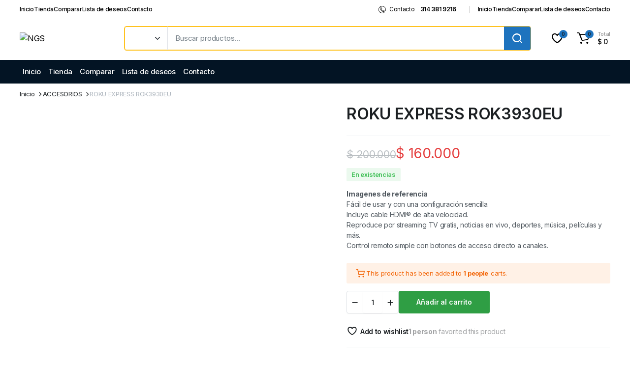

--- FILE ---
content_type: text/html; charset=UTF-8
request_url: https://ngscomputadores.com/producto/roku-express-rok3930eu/
body_size: 36926
content:
                                                                                                                                                                                                                                                                                                                                                                                                                                                                                                                                                                                                                                                                                                                                                                                                                                                                                  <!DOCTYPE html>
<html lang="es-CO">
<head>
	<meta charset="UTF-8">
	<meta http-equiv="X-UA-Compatible" content="IE=edge">
	<meta name="viewport" content="width=device-width, initial-scale=1.0">

	<title>ROKU EXPRESS ROK3930EU &#8211; NGS</title>
<meta name='robots' content='max-image-preview:large' />
<link rel='dns-prefetch' href='//fonts.googleapis.com' />
<link rel="alternate" type="application/rss+xml" title="NGS &raquo; Feed" href="https://ngscomputadores.com/feed/" />
<link rel="alternate" type="application/rss+xml" title="NGS &raquo; RSS de los comentarios" href="https://ngscomputadores.com/comments/feed/" />
<script type="text/javascript">
/* <![CDATA[ */
window._wpemojiSettings = {"baseUrl":"https:\/\/s.w.org\/images\/core\/emoji\/15.0.3\/72x72\/","ext":".png","svgUrl":"https:\/\/s.w.org\/images\/core\/emoji\/15.0.3\/svg\/","svgExt":".svg","source":{"concatemoji":"https:\/\/ngscomputadores.com\/wp-includes\/js\/wp-emoji-release.min.js?ver=6.5.7"}};
/*! This file is auto-generated */
!function(i,n){var o,s,e;function c(e){try{var t={supportTests:e,timestamp:(new Date).valueOf()};sessionStorage.setItem(o,JSON.stringify(t))}catch(e){}}function p(e,t,n){e.clearRect(0,0,e.canvas.width,e.canvas.height),e.fillText(t,0,0);var t=new Uint32Array(e.getImageData(0,0,e.canvas.width,e.canvas.height).data),r=(e.clearRect(0,0,e.canvas.width,e.canvas.height),e.fillText(n,0,0),new Uint32Array(e.getImageData(0,0,e.canvas.width,e.canvas.height).data));return t.every(function(e,t){return e===r[t]})}function u(e,t,n){switch(t){case"flag":return n(e,"\ud83c\udff3\ufe0f\u200d\u26a7\ufe0f","\ud83c\udff3\ufe0f\u200b\u26a7\ufe0f")?!1:!n(e,"\ud83c\uddfa\ud83c\uddf3","\ud83c\uddfa\u200b\ud83c\uddf3")&&!n(e,"\ud83c\udff4\udb40\udc67\udb40\udc62\udb40\udc65\udb40\udc6e\udb40\udc67\udb40\udc7f","\ud83c\udff4\u200b\udb40\udc67\u200b\udb40\udc62\u200b\udb40\udc65\u200b\udb40\udc6e\u200b\udb40\udc67\u200b\udb40\udc7f");case"emoji":return!n(e,"\ud83d\udc26\u200d\u2b1b","\ud83d\udc26\u200b\u2b1b")}return!1}function f(e,t,n){var r="undefined"!=typeof WorkerGlobalScope&&self instanceof WorkerGlobalScope?new OffscreenCanvas(300,150):i.createElement("canvas"),a=r.getContext("2d",{willReadFrequently:!0}),o=(a.textBaseline="top",a.font="600 32px Arial",{});return e.forEach(function(e){o[e]=t(a,e,n)}),o}function t(e){var t=i.createElement("script");t.src=e,t.defer=!0,i.head.appendChild(t)}"undefined"!=typeof Promise&&(o="wpEmojiSettingsSupports",s=["flag","emoji"],n.supports={everything:!0,everythingExceptFlag:!0},e=new Promise(function(e){i.addEventListener("DOMContentLoaded",e,{once:!0})}),new Promise(function(t){var n=function(){try{var e=JSON.parse(sessionStorage.getItem(o));if("object"==typeof e&&"number"==typeof e.timestamp&&(new Date).valueOf()<e.timestamp+604800&&"object"==typeof e.supportTests)return e.supportTests}catch(e){}return null}();if(!n){if("undefined"!=typeof Worker&&"undefined"!=typeof OffscreenCanvas&&"undefined"!=typeof URL&&URL.createObjectURL&&"undefined"!=typeof Blob)try{var e="postMessage("+f.toString()+"("+[JSON.stringify(s),u.toString(),p.toString()].join(",")+"));",r=new Blob([e],{type:"text/javascript"}),a=new Worker(URL.createObjectURL(r),{name:"wpTestEmojiSupports"});return void(a.onmessage=function(e){c(n=e.data),a.terminate(),t(n)})}catch(e){}c(n=f(s,u,p))}t(n)}).then(function(e){for(var t in e)n.supports[t]=e[t],n.supports.everything=n.supports.everything&&n.supports[t],"flag"!==t&&(n.supports.everythingExceptFlag=n.supports.everythingExceptFlag&&n.supports[t]);n.supports.everythingExceptFlag=n.supports.everythingExceptFlag&&!n.supports.flag,n.DOMReady=!1,n.readyCallback=function(){n.DOMReady=!0}}).then(function(){return e}).then(function(){var e;n.supports.everything||(n.readyCallback(),(e=n.source||{}).concatemoji?t(e.concatemoji):e.wpemoji&&e.twemoji&&(t(e.twemoji),t(e.wpemoji)))}))}((window,document),window._wpemojiSettings);
/* ]]> */
</script>
<style id='wp-emoji-styles-inline-css' type='text/css'>

	img.wp-smiley, img.emoji {
		display: inline !important;
		border: none !important;
		box-shadow: none !important;
		height: 1em !important;
		width: 1em !important;
		margin: 0 0.07em !important;
		vertical-align: -0.1em !important;
		background: none !important;
		padding: 0 !important;
	}
</style>
<link rel='stylesheet' id='wp-block-library-css' href='https://ngscomputadores.com/wp-includes/css/dist/block-library/style.min.css?ver=6.5.7' type='text/css' media='all' />
<style id='joinchat-button-style-inline-css' type='text/css'>
.wp-block-joinchat-button{border:none!important;text-align:center}.wp-block-joinchat-button figure{display:table;margin:0 auto;padding:0}.wp-block-joinchat-button figcaption{font:normal normal 400 .6em/2em var(--wp--preset--font-family--system-font,sans-serif);margin:0;padding:0}.wp-block-joinchat-button .joinchat-button__qr{background-color:#fff;border:6px solid #25d366;border-radius:30px;box-sizing:content-box;display:block;height:200px;margin:auto;overflow:hidden;padding:10px;width:200px}.wp-block-joinchat-button .joinchat-button__qr canvas,.wp-block-joinchat-button .joinchat-button__qr img{display:block;margin:auto}.wp-block-joinchat-button .joinchat-button__link{align-items:center;background-color:#25d366;border:6px solid #25d366;border-radius:30px;display:inline-flex;flex-flow:row nowrap;justify-content:center;line-height:1.25em;margin:0 auto;text-decoration:none}.wp-block-joinchat-button .joinchat-button__link:before{background:transparent var(--joinchat-ico) no-repeat center;background-size:100%;content:"";display:block;height:1.5em;margin:-.75em .75em -.75em 0;width:1.5em}.wp-block-joinchat-button figure+.joinchat-button__link{margin-top:10px}@media (orientation:landscape)and (min-height:481px),(orientation:portrait)and (min-width:481px){.wp-block-joinchat-button.joinchat-button--qr-only figure+.joinchat-button__link{display:none}}@media (max-width:480px),(orientation:landscape)and (max-height:480px){.wp-block-joinchat-button figure{display:none}}

</style>
<style id='classic-theme-styles-inline-css' type='text/css'>
/*! This file is auto-generated */
.wp-block-button__link{color:#fff;background-color:#32373c;border-radius:9999px;box-shadow:none;text-decoration:none;padding:calc(.667em + 2px) calc(1.333em + 2px);font-size:1.125em}.wp-block-file__button{background:#32373c;color:#fff;text-decoration:none}
</style>
<style id='global-styles-inline-css' type='text/css'>
body{--wp--preset--color--black: #000000;--wp--preset--color--cyan-bluish-gray: #abb8c3;--wp--preset--color--white: #ffffff;--wp--preset--color--pale-pink: #f78da7;--wp--preset--color--vivid-red: #cf2e2e;--wp--preset--color--luminous-vivid-orange: #ff6900;--wp--preset--color--luminous-vivid-amber: #fcb900;--wp--preset--color--light-green-cyan: #7bdcb5;--wp--preset--color--vivid-green-cyan: #00d084;--wp--preset--color--pale-cyan-blue: #8ed1fc;--wp--preset--color--vivid-cyan-blue: #0693e3;--wp--preset--color--vivid-purple: #9b51e0;--wp--preset--gradient--vivid-cyan-blue-to-vivid-purple: linear-gradient(135deg,rgba(6,147,227,1) 0%,rgb(155,81,224) 100%);--wp--preset--gradient--light-green-cyan-to-vivid-green-cyan: linear-gradient(135deg,rgb(122,220,180) 0%,rgb(0,208,130) 100%);--wp--preset--gradient--luminous-vivid-amber-to-luminous-vivid-orange: linear-gradient(135deg,rgba(252,185,0,1) 0%,rgba(255,105,0,1) 100%);--wp--preset--gradient--luminous-vivid-orange-to-vivid-red: linear-gradient(135deg,rgba(255,105,0,1) 0%,rgb(207,46,46) 100%);--wp--preset--gradient--very-light-gray-to-cyan-bluish-gray: linear-gradient(135deg,rgb(238,238,238) 0%,rgb(169,184,195) 100%);--wp--preset--gradient--cool-to-warm-spectrum: linear-gradient(135deg,rgb(74,234,220) 0%,rgb(151,120,209) 20%,rgb(207,42,186) 40%,rgb(238,44,130) 60%,rgb(251,105,98) 80%,rgb(254,248,76) 100%);--wp--preset--gradient--blush-light-purple: linear-gradient(135deg,rgb(255,206,236) 0%,rgb(152,150,240) 100%);--wp--preset--gradient--blush-bordeaux: linear-gradient(135deg,rgb(254,205,165) 0%,rgb(254,45,45) 50%,rgb(107,0,62) 100%);--wp--preset--gradient--luminous-dusk: linear-gradient(135deg,rgb(255,203,112) 0%,rgb(199,81,192) 50%,rgb(65,88,208) 100%);--wp--preset--gradient--pale-ocean: linear-gradient(135deg,rgb(255,245,203) 0%,rgb(182,227,212) 50%,rgb(51,167,181) 100%);--wp--preset--gradient--electric-grass: linear-gradient(135deg,rgb(202,248,128) 0%,rgb(113,206,126) 100%);--wp--preset--gradient--midnight: linear-gradient(135deg,rgb(2,3,129) 0%,rgb(40,116,252) 100%);--wp--preset--font-size--small: 13px;--wp--preset--font-size--medium: 20px;--wp--preset--font-size--large: 36px;--wp--preset--font-size--x-large: 42px;--wp--preset--spacing--20: 0.44rem;--wp--preset--spacing--30: 0.67rem;--wp--preset--spacing--40: 1rem;--wp--preset--spacing--50: 1.5rem;--wp--preset--spacing--60: 2.25rem;--wp--preset--spacing--70: 3.38rem;--wp--preset--spacing--80: 5.06rem;--wp--preset--shadow--natural: 6px 6px 9px rgba(0, 0, 0, 0.2);--wp--preset--shadow--deep: 12px 12px 50px rgba(0, 0, 0, 0.4);--wp--preset--shadow--sharp: 6px 6px 0px rgba(0, 0, 0, 0.2);--wp--preset--shadow--outlined: 6px 6px 0px -3px rgba(255, 255, 255, 1), 6px 6px rgba(0, 0, 0, 1);--wp--preset--shadow--crisp: 6px 6px 0px rgba(0, 0, 0, 1);}:where(.is-layout-flex){gap: 0.5em;}:where(.is-layout-grid){gap: 0.5em;}body .is-layout-flex{display: flex;}body .is-layout-flex{flex-wrap: wrap;align-items: center;}body .is-layout-flex > *{margin: 0;}body .is-layout-grid{display: grid;}body .is-layout-grid > *{margin: 0;}:where(.wp-block-columns.is-layout-flex){gap: 2em;}:where(.wp-block-columns.is-layout-grid){gap: 2em;}:where(.wp-block-post-template.is-layout-flex){gap: 1.25em;}:where(.wp-block-post-template.is-layout-grid){gap: 1.25em;}.has-black-color{color: var(--wp--preset--color--black) !important;}.has-cyan-bluish-gray-color{color: var(--wp--preset--color--cyan-bluish-gray) !important;}.has-white-color{color: var(--wp--preset--color--white) !important;}.has-pale-pink-color{color: var(--wp--preset--color--pale-pink) !important;}.has-vivid-red-color{color: var(--wp--preset--color--vivid-red) !important;}.has-luminous-vivid-orange-color{color: var(--wp--preset--color--luminous-vivid-orange) !important;}.has-luminous-vivid-amber-color{color: var(--wp--preset--color--luminous-vivid-amber) !important;}.has-light-green-cyan-color{color: var(--wp--preset--color--light-green-cyan) !important;}.has-vivid-green-cyan-color{color: var(--wp--preset--color--vivid-green-cyan) !important;}.has-pale-cyan-blue-color{color: var(--wp--preset--color--pale-cyan-blue) !important;}.has-vivid-cyan-blue-color{color: var(--wp--preset--color--vivid-cyan-blue) !important;}.has-vivid-purple-color{color: var(--wp--preset--color--vivid-purple) !important;}.has-black-background-color{background-color: var(--wp--preset--color--black) !important;}.has-cyan-bluish-gray-background-color{background-color: var(--wp--preset--color--cyan-bluish-gray) !important;}.has-white-background-color{background-color: var(--wp--preset--color--white) !important;}.has-pale-pink-background-color{background-color: var(--wp--preset--color--pale-pink) !important;}.has-vivid-red-background-color{background-color: var(--wp--preset--color--vivid-red) !important;}.has-luminous-vivid-orange-background-color{background-color: var(--wp--preset--color--luminous-vivid-orange) !important;}.has-luminous-vivid-amber-background-color{background-color: var(--wp--preset--color--luminous-vivid-amber) !important;}.has-light-green-cyan-background-color{background-color: var(--wp--preset--color--light-green-cyan) !important;}.has-vivid-green-cyan-background-color{background-color: var(--wp--preset--color--vivid-green-cyan) !important;}.has-pale-cyan-blue-background-color{background-color: var(--wp--preset--color--pale-cyan-blue) !important;}.has-vivid-cyan-blue-background-color{background-color: var(--wp--preset--color--vivid-cyan-blue) !important;}.has-vivid-purple-background-color{background-color: var(--wp--preset--color--vivid-purple) !important;}.has-black-border-color{border-color: var(--wp--preset--color--black) !important;}.has-cyan-bluish-gray-border-color{border-color: var(--wp--preset--color--cyan-bluish-gray) !important;}.has-white-border-color{border-color: var(--wp--preset--color--white) !important;}.has-pale-pink-border-color{border-color: var(--wp--preset--color--pale-pink) !important;}.has-vivid-red-border-color{border-color: var(--wp--preset--color--vivid-red) !important;}.has-luminous-vivid-orange-border-color{border-color: var(--wp--preset--color--luminous-vivid-orange) !important;}.has-luminous-vivid-amber-border-color{border-color: var(--wp--preset--color--luminous-vivid-amber) !important;}.has-light-green-cyan-border-color{border-color: var(--wp--preset--color--light-green-cyan) !important;}.has-vivid-green-cyan-border-color{border-color: var(--wp--preset--color--vivid-green-cyan) !important;}.has-pale-cyan-blue-border-color{border-color: var(--wp--preset--color--pale-cyan-blue) !important;}.has-vivid-cyan-blue-border-color{border-color: var(--wp--preset--color--vivid-cyan-blue) !important;}.has-vivid-purple-border-color{border-color: var(--wp--preset--color--vivid-purple) !important;}.has-vivid-cyan-blue-to-vivid-purple-gradient-background{background: var(--wp--preset--gradient--vivid-cyan-blue-to-vivid-purple) !important;}.has-light-green-cyan-to-vivid-green-cyan-gradient-background{background: var(--wp--preset--gradient--light-green-cyan-to-vivid-green-cyan) !important;}.has-luminous-vivid-amber-to-luminous-vivid-orange-gradient-background{background: var(--wp--preset--gradient--luminous-vivid-amber-to-luminous-vivid-orange) !important;}.has-luminous-vivid-orange-to-vivid-red-gradient-background{background: var(--wp--preset--gradient--luminous-vivid-orange-to-vivid-red) !important;}.has-very-light-gray-to-cyan-bluish-gray-gradient-background{background: var(--wp--preset--gradient--very-light-gray-to-cyan-bluish-gray) !important;}.has-cool-to-warm-spectrum-gradient-background{background: var(--wp--preset--gradient--cool-to-warm-spectrum) !important;}.has-blush-light-purple-gradient-background{background: var(--wp--preset--gradient--blush-light-purple) !important;}.has-blush-bordeaux-gradient-background{background: var(--wp--preset--gradient--blush-bordeaux) !important;}.has-luminous-dusk-gradient-background{background: var(--wp--preset--gradient--luminous-dusk) !important;}.has-pale-ocean-gradient-background{background: var(--wp--preset--gradient--pale-ocean) !important;}.has-electric-grass-gradient-background{background: var(--wp--preset--gradient--electric-grass) !important;}.has-midnight-gradient-background{background: var(--wp--preset--gradient--midnight) !important;}.has-small-font-size{font-size: var(--wp--preset--font-size--small) !important;}.has-medium-font-size{font-size: var(--wp--preset--font-size--medium) !important;}.has-large-font-size{font-size: var(--wp--preset--font-size--large) !important;}.has-x-large-font-size{font-size: var(--wp--preset--font-size--x-large) !important;}
.wp-block-navigation a:where(:not(.wp-element-button)){color: inherit;}
:where(.wp-block-post-template.is-layout-flex){gap: 1.25em;}:where(.wp-block-post-template.is-layout-grid){gap: 1.25em;}
:where(.wp-block-columns.is-layout-flex){gap: 2em;}:where(.wp-block-columns.is-layout-grid){gap: 2em;}
.wp-block-pullquote{font-size: 1.5em;line-height: 1.6;}
</style>
<link rel='stylesheet' id='contact-form-7-css' href='https://ngscomputadores.com/wp-content/plugins/contact-form-7/includes/css/styles.css?ver=5.8.7' type='text/css' media='all' />
<link rel='stylesheet' id='photoswipe-css' href='https://ngscomputadores.com/wp-content/plugins/woocommerce/assets/css/photoswipe/photoswipe.min.css?ver=8.6.3' type='text/css' media='all' />
<link rel='stylesheet' id='photoswipe-default-skin-css' href='https://ngscomputadores.com/wp-content/plugins/woocommerce/assets/css/photoswipe/default-skin/default-skin.min.css?ver=8.6.3' type='text/css' media='all' />
<style id='woocommerce-inline-inline-css' type='text/css'>
.woocommerce form .form-row .required { visibility: visible; }
</style>
<link rel='stylesheet' id='trp-language-switcher-style-css' href='https://ngscomputadores.com/wp-content/plugins/translatepress-multilingual/assets/css/trp-language-switcher.css?ver=2.7.2' type='text/css' media='all' />
<link rel='stylesheet' id='klb-single-ajax-css' href='https://ngscomputadores.com/wp-content/plugins/blonwe-core/woocommerce-filter/single-ajax/css/single-ajax.css?ver=1.0' type='text/css' media='all' />
<link rel='stylesheet' id='klb-notice-ajax-css' href='https://ngscomputadores.com/wp-content/plugins/blonwe-core/woocommerce-filter/notice-ajax/css/notice-ajax.css?ver=1.0' type='text/css' media='all' />
<link rel='stylesheet' id='klbtheme-swatches-css' href='https://ngscomputadores.com/wp-content/plugins/blonwe-core/woocommerce-filter/swatches/css/swatches.css?ver=6.5.7' type='text/css' media='all' />
<link rel='stylesheet' id='klb-product-badge-css' href='https://ngscomputadores.com/wp-content/plugins/blonwe-core/woocommerce-filter/product-badge/css/product-badge.css?ver=1.0' type='text/css' media='all' />
<link rel='stylesheet' id='blonwe-wishlist-css' href='https://ngscomputadores.com/wp-content/plugins/blonwe-core/woocommerce-filter/wishlist/css/wishlist.css?ver=1.0' type='text/css' media='all' />
<link rel='stylesheet' id='klbcp-frontend-css' href='https://ngscomputadores.com/wp-content/plugins/blonwe-core/woocommerce-filter/compare/css/compare.css?ver=1.0' type='text/css' media='all' />
<link rel='stylesheet' id='bootstrap-css' href='https://ngscomputadores.com/wp-content/themes/blonwe/assets/css/bootstrap.min.css?ver=1.0' type='text/css' media='all' />
<link rel='stylesheet' id='scrollbar-css' href='https://ngscomputadores.com/wp-content/themes/blonwe/assets/css/perfect-scrollbar.css?ver=1.0' type='text/css' media='all' />
<link rel='stylesheet' id='slick-slider-css' href='https://ngscomputadores.com/wp-content/themes/blonwe/assets/css/slick-slider.css?ver=1.0' type='text/css' media='all' />
<link rel='stylesheet' id='magnific-popup-css' href='https://ngscomputadores.com/wp-content/themes/blonwe/assets/css/magnific-popup.css?ver=1.0' type='text/css' media='all' />
<link rel='stylesheet' id='blonwe-storebox-css' href='https://ngscomputadores.com/wp-content/themes/blonwe/assets/css/storebox.css?ver=1.0' type='text/css' media='all' />
<link rel='stylesheet' id='blonwe-contact-css' href='https://ngscomputadores.com/wp-content/themes/blonwe/assets/css/contact.css?ver=1.0' type='text/css' media='all' />
<link rel='stylesheet' id='blonwe-blog-single-css' href='https://ngscomputadores.com/wp-content/themes/blonwe/assets/css/blog-single.css?ver=1.0' type='text/css' media='all' />
<link rel='stylesheet' id='blonwe-order-tracking-css' href='https://ngscomputadores.com/wp-content/themes/blonwe/assets/css/order-tracking.css?ver=1.0' type='text/css' media='all' />
<link rel='stylesheet' id='select2-min-css' href='https://ngscomputadores.com/wp-content/themes/blonwe/assets/css/select2.min.css?ver=1.0' type='text/css' media='all' />
<link rel='stylesheet' id='blonwe-base-css' href='https://ngscomputadores.com/wp-content/themes/blonwe/assets/css/base.css?ver=1.0' type='text/css' media='all' />
<link rel='stylesheet' id='blonwe-base-dark-css' href='https://ngscomputadores.com/wp-content/themes/blonwe/assets/css/base-dark.css?ver=1.0' type='text/css' media='all' />
<link rel='stylesheet' id='blonwe-font-url-css' href='//fonts.googleapis.com/css2?family=Inter:wght@100;200;300;400;500;600;700;800;900&#038;subset=latin,latin-ext' type='text/css' media='all' />
<link rel='stylesheet' id='blonwe-style-css' href='https://ngscomputadores.com/wp-content/themes/blonwe-child/style.css?ver=6.5.7' type='text/css' media='all' />
<link rel='stylesheet' id='icon-interface-css' href='https://ngscomputadores.com/wp-content/themes/blonwe/assets/css/klbtheme-icon-interface.css?ver=1.0' type='text/css' media='all' />
<link rel='stylesheet' id='icon-ecommerce-css' href='https://ngscomputadores.com/wp-content/themes/blonwe/assets/css/klbtheme-icon-ecommerce.css?ver=1.0' type='text/css' media='all' />
<link rel='stylesheet' id='icon-delivery-css' href='https://ngscomputadores.com/wp-content/themes/blonwe/assets/css/klbtheme-icon-delivery.css?ver=1.0' type='text/css' media='all' />
<link rel='stylesheet' id='icon-electronics-css' href='https://ngscomputadores.com/wp-content/themes/blonwe/assets/css/klbtheme-icon-electronics.css?ver=1.0' type='text/css' media='all' />
<link rel='stylesheet' id='icon-social-css' href='https://ngscomputadores.com/wp-content/themes/blonwe/assets/css/klbtheme-icon-social.css?ver=1.0' type='text/css' media='all' />
<link rel='stylesheet' id='joinchat-css' href='https://ngscomputadores.com/wp-content/plugins/creame-whatsapp-me/public/css/joinchat.min.css?ver=5.0.17' type='text/css' media='all' />
<link rel='stylesheet' id='parent-style-css' href='https://ngscomputadores.com/wp-content/themes/blonwe/style.css?ver=6.5.7' type='text/css' media='all' />
<link rel='stylesheet' id='blonwe-child-style-css' href='https://ngscomputadores.com/wp-content/themes/blonwe-child/style.css?ver=1.0.6' type='text/css' media='all' />
<script type="text/template" id="tmpl-variation-template">
	<div class="woocommerce-variation-description">{{{ data.variation.variation_description }}}</div>
	<div class="woocommerce-variation-price">{{{ data.variation.price_html }}}</div>
	<div class="woocommerce-variation-availability">{{{ data.variation.availability_html }}}</div>
</script>
<script type="text/template" id="tmpl-unavailable-variation-template">
	<p>Lo sentimos, este producto no está disponible. Por favor elige otra combinación.</p>
</script>
<script type="text/javascript" src="https://ngscomputadores.com/wp-includes/js/jquery/jquery.min.js?ver=3.7.1" id="jquery-core-js"></script>
<script type="text/javascript" src="https://ngscomputadores.com/wp-includes/js/jquery/jquery-migrate.min.js?ver=3.4.1" id="jquery-migrate-js"></script>
<script type="text/javascript" src="https://ngscomputadores.com/wp-content/plugins/woocommerce/assets/js/jquery-blockui/jquery.blockUI.min.js?ver=2.7.0-wc.8.6.3" id="jquery-blockui-js" defer="defer" data-wp-strategy="defer"></script>
<script type="text/javascript" id="wc-add-to-cart-js-extra">
/* <![CDATA[ */
var wc_add_to_cart_params = {"ajax_url":"\/wp-admin\/admin-ajax.php","wc_ajax_url":"\/?wc-ajax=%%endpoint%%","i18n_view_cart":"Ver carrito","cart_url":"https:\/\/ngscomputadores.com\/cart\/","is_cart":"","cart_redirect_after_add":"no"};
/* ]]> */
</script>
<script type="text/javascript" src="https://ngscomputadores.com/wp-content/plugins/woocommerce/assets/js/frontend/add-to-cart.min.js?ver=8.6.3" id="wc-add-to-cart-js" defer="defer" data-wp-strategy="defer"></script>
<script type="text/javascript" src="https://ngscomputadores.com/wp-content/plugins/woocommerce/assets/js/zoom/jquery.zoom.min.js?ver=1.7.21-wc.8.6.3" id="zoom-js" defer="defer" data-wp-strategy="defer"></script>
<script type="text/javascript" src="https://ngscomputadores.com/wp-content/plugins/woocommerce/assets/js/flexslider/jquery.flexslider.min.js?ver=2.7.2-wc.8.6.3" id="flexslider-js" defer="defer" data-wp-strategy="defer"></script>
<script type="text/javascript" src="https://ngscomputadores.com/wp-content/plugins/woocommerce/assets/js/photoswipe/photoswipe.min.js?ver=4.1.1-wc.8.6.3" id="photoswipe-js" defer="defer" data-wp-strategy="defer"></script>
<script type="text/javascript" src="https://ngscomputadores.com/wp-content/plugins/woocommerce/assets/js/photoswipe/photoswipe-ui-default.min.js?ver=4.1.1-wc.8.6.3" id="photoswipe-ui-default-js" defer="defer" data-wp-strategy="defer"></script>
<script type="text/javascript" id="wc-single-product-js-extra">
/* <![CDATA[ */
var wc_single_product_params = {"i18n_required_rating_text":"Por favor elige una puntuaci\u00f3n","review_rating_required":"yes","flexslider":{"rtl":false,"animation":"slide","smoothHeight":true,"directionNav":false,"controlNav":"thumbnails","slideshow":false,"animationSpeed":500,"animationLoop":false,"allowOneSlide":false},"zoom_enabled":"1","zoom_options":[],"photoswipe_enabled":"1","photoswipe_options":{"shareEl":false,"closeOnScroll":false,"history":false,"hideAnimationDuration":0,"showAnimationDuration":0},"flexslider_enabled":"1"};
/* ]]> */
</script>
<script type="text/javascript" src="https://ngscomputadores.com/wp-content/plugins/woocommerce/assets/js/frontend/single-product.min.js?ver=8.6.3" id="wc-single-product-js" defer="defer" data-wp-strategy="defer"></script>
<script type="text/javascript" src="https://ngscomputadores.com/wp-content/plugins/woocommerce/assets/js/js-cookie/js.cookie.min.js?ver=2.1.4-wc.8.6.3" id="js-cookie-js" data-wp-strategy="defer"></script>
<script type="text/javascript" id="woocommerce-js-extra">
/* <![CDATA[ */
var woocommerce_params = {"ajax_url":"\/wp-admin\/admin-ajax.php","wc_ajax_url":"\/?wc-ajax=%%endpoint%%"};
/* ]]> */
</script>
<script type="text/javascript" src="https://ngscomputadores.com/wp-content/plugins/woocommerce/assets/js/frontend/woocommerce.min.js?ver=8.6.3" id="woocommerce-js" defer="defer" data-wp-strategy="defer"></script>
<script type="text/javascript" src="https://ngscomputadores.com/wp-content/plugins/translatepress-multilingual/assets/js/trp-frontend-compatibility.js?ver=2.7.2" id="trp-frontend-compatibility-js"></script>
<script type="text/javascript" src="https://ngscomputadores.com/wp-content/plugins/blonwe-core/woocommerce-filter/single-ajax/js/single-ajax.js?ver=1.0" id="klb-single-ajax-js"></script>
<script type="text/javascript" id="wc-cart-fragments-js-extra">
/* <![CDATA[ */
var wc_cart_fragments_params = {"ajax_url":"\/wp-admin\/admin-ajax.php","wc_ajax_url":"\/?wc-ajax=%%endpoint%%","cart_hash_key":"wc_cart_hash_680a2e56137bacb382f55515658db981","fragment_name":"wc_fragments_680a2e56137bacb382f55515658db981","request_timeout":"5000"};
/* ]]> */
</script>
<script type="text/javascript" src="https://ngscomputadores.com/wp-content/plugins/woocommerce/assets/js/frontend/cart-fragments.min.js?ver=8.6.3" id="wc-cart-fragments-js" defer="defer" data-wp-strategy="defer"></script>
<script type="text/javascript" src="https://ngscomputadores.com/wp-content/plugins/blonwe-core/woocommerce-filter/notice-ajax/js/notice-ajax.js?ver=1.0" id="klb-notice-ajax-js"></script>
<script type="text/javascript" src="https://ngscomputadores.com/wp-includes/js/underscore.min.js?ver=1.13.4" id="underscore-js"></script>
<script type="text/javascript" id="wp-util-js-extra">
/* <![CDATA[ */
var _wpUtilSettings = {"ajax":{"url":"\/wp-admin\/admin-ajax.php"}};
/* ]]> */
</script>
<script type="text/javascript" src="https://ngscomputadores.com/wp-includes/js/wp-util.min.js?ver=6.5.7" id="wp-util-js"></script>
<script type="text/javascript" id="wc-add-to-cart-variation-js-extra">
/* <![CDATA[ */
var wc_add_to_cart_variation_params = {"wc_ajax_url":"\/?wc-ajax=%%endpoint%%","i18n_no_matching_variations_text":"Lo sentimos, no hay productos que igualen tu selecci\u00f3n. Por favor escoge una combinaci\u00f3n diferente.","i18n_make_a_selection_text":"Elige las opciones del producto antes de a\u00f1adir este producto a tu carrito.","i18n_unavailable_text":"Lo sentimos, este producto no est\u00e1 disponible. Por favor elige otra combinaci\u00f3n."};
/* ]]> */
</script>
<script type="text/javascript" src="https://ngscomputadores.com/wp-content/plugins/woocommerce/assets/js/frontend/add-to-cart-variation.min.js?ver=8.6.3" id="wc-add-to-cart-variation-js" defer="defer" data-wp-strategy="defer"></script>
<script type="text/javascript" id="blonwe-wishlist-js-extra">
/* <![CDATA[ */
var klbwl_vars = {"ajax_url":"https:\/\/ngscomputadores.com\/wp-admin\/admin-ajax.php","wishlist_url":"https:\/\/ngscomputadores.com\/wishlist\/","empty_confirm":"This action cannot be undone. Are you sure?","delete_confirm":"This action cannot be undone. Are you sure?","menu_text":"Wishlist","button_text":"Add to wishlist","button_text_added":"View wishlist"};
/* ]]> */
</script>
<script type="text/javascript" src="https://ngscomputadores.com/wp-content/plugins/blonwe-core/woocommerce-filter/wishlist/js/wishlist.js?ver=1" id="blonwe-wishlist-js"></script>
<script type="text/javascript" src="https://ngscomputadores.com/wp-content/themes/blonwe/includes/pjax/js/helpers.js?ver=1.0" id="pjax-helpers-js"></script>
<link rel="https://api.w.org/" href="https://ngscomputadores.com/wp-json/" /><link rel="alternate" type="application/json" href="https://ngscomputadores.com/wp-json/wp/v2/product/6267" /><link rel="EditURI" type="application/rsd+xml" title="RSD" href="https://ngscomputadores.com/xmlrpc.php?rsd" />
<meta name="generator" content="WordPress 6.5.7" />
<meta name="generator" content="WooCommerce 8.6.3" />
<link rel="canonical" href="https://ngscomputadores.com/producto/roku-express-rok3930eu/" />
<link rel='shortlink' href='https://ngscomputadores.com/?p=6267' />
<link rel="alternate" type="application/json+oembed" href="https://ngscomputadores.com/wp-json/oembed/1.0/embed?url=https%3A%2F%2Fngscomputadores.com%2Fproducto%2Froku-express-rok3930eu%2F" />
<link rel="alternate" type="text/xml+oembed" href="https://ngscomputadores.com/wp-json/oembed/1.0/embed?url=https%3A%2F%2Fngscomputadores.com%2Fproducto%2Froku-express-rok3930eu%2F&#038;format=xml" />
<link rel="alternate" hreflang="es-CO" href="https://ngscomputadores.com/producto/roku-express-rok3930eu/"/>
<link rel="alternate" hreflang="es" href="https://ngscomputadores.com/producto/roku-express-rok3930eu/"/>

<style type="text/css">

@media(max-width:64rem){
	header.sticky-header .header-mobile {
		position: fixed;
		top: 0;
		left: 0;
		right: 0;
		z-index: 9;
		border-bottom: 1px solid #e3e4e6;
	}
	header.site-header.sticky-header {
	    position: relative;
	    z-index: 99;
	}
}


@media(max-width:64rem){
	.single .product-type-simple form.cart {
	    position: fixed;
	    bottom: 0;
	    right: 0;
	    z-index: 999999;
	    background: #fff;
	    margin-bottom: 0;
	    padding: 15px;
	    -webkit-box-shadow: 0 -2px 5px rgb(0 0 0 / 7%);
	    box-shadow: 0 -2px 5px rgb(0 0 0 / 7%);
	    justify-content: space-between;
		width: 100%;
	}

	.single .woocommerce-variation-add-to-cart {
	    display: -webkit-box;
	    display: -ms-flexbox;
	    display: flex;
	    position: fixed;
	    bottom: 0;
	    right: 0;
	    z-index: 999999;
	    background: #fff;
	    margin-bottom: 0;
	    padding: 15px;
	    -webkit-box-shadow: 0 -2px 5px rgb(0 0 0 / 7%);
	    box-shadow: 0 -2px 5px rgb(0 0 0 / 7%);
	    justify-content: space-between;
    	width: 100%;
		flex-wrap: wrap;
		width: 100%; 
	}

	.single .site-footer .footer-row.footer-copyright {
	    margin-bottom: 79px;
	}

}

:root {
    --theme-primary-color: #ffc21f;
}


:root {
    --theme-secondary-color: #041e42;
}



[data-theme=dark] {
     --theme-primary-color: #ffc21f;
}


[data-theme=dark] {
     --theme-secondary-color: #041e42;
}





body[data-theme=light] .site-header.header-type1 .header-topbar{
	background-color: #fff;
	border-color:  !important;
	color: #1b1f22 !important;
}

body[data-theme=light] .site-header.header-type1 .header-topbar a {
	color: #1b1f22;
}

body[data-theme=light] .site-header.header-type1 .header-topbar a:hover {
	color: #1b1f22;
}

body[data-theme=light] .site-header.header-type1 .header-topbar .klb-menu-nav .klb-menu > li .sub-menu .menu-item a{
	color: ;
}

body[data-theme=light] .site-header.header-type1 .header-topbar .klb-menu-nav .klb-menu > li .sub-menu .menu-item a:hover{
	color: ;
}

body[data-theme=light] .site-header.header-type1 .header-main,
body[data-theme=light] .site-header.header-type1 .header-mobile-main{
	background-color: #fff;
}

body[data-theme=light] .site-header.header-type1 .header-mobile-main{
	border-color: rgba(27, 31, 34, 0.1) !important;
}

body[data-theme=light] .site-header.header-type1 .header-action.row-style .action-text{
	color: #1b1f22;
}

body[data-theme=light] .site-header.header-type1 .header-action .action-icon{
	color: #1b1f22;
}

body[data-theme=light] .site-header.header-type1 .header-action .action-count {
	background-color: #1e73be !important;
	color: #1b1f22;
}
	
body[data-theme=light] .site-header.header-type1 .header-bottom{
	background-color: #fff;
	border-color: rgba(27, 31, 34, 0.1) !important;
}

body[data-theme=light] .site-header.header-type1 .header-bottom a{
	color: #1b1f22;
}

body[data-theme=light] .site-header.header-type1 .header-bottom a:hover{
	color: #1b1f22;
}

body[data-theme=light] .site-header.header-type1 .header-bottom .klb-menu-nav.primary-menu .klb-menu .mega-menu > .sub-menu a {
	color: #1b1f22;
}

body[data-theme=light] .site-header.header-type1 .header-bottom .klb-menu-nav.primary-menu .klb-menu .mega-menu > .sub-menu a:hover {
	color: #1b1f22;
}

body[data-theme=light] .site-header.header-type2 .header-topbar{
	background-color: #ffffff !important;
	border-color: rgba(255, 255, 255, 0.15) !important;
	color: #000000 !important;
}

body[data-theme=light] .site-header.header-type2 .header-topbar a {
	color: #000000;
}

body[data-theme=light] .site-header.header-type2 .header-topbar a:hover {
	color: #000000;
}

body[data-theme=light] .site-header.header-type2 .header-topbar .klb-menu-nav .klb-menu > li .sub-menu .menu-item a{
	color: #1b1f22;
}

body[data-theme=light] .site-header.header-type2 .header-topbar .klb-menu-nav .klb-menu > li .sub-menu .menu-item a:hover{
	color: #1b1f22;
}

body[data-theme=light] .site-header.header-type2 .header-main{
	background-color: #ffffff !important;
	color: #000000;
}

body[data-theme=light] .site-header.header-type2 .header-mobile-main{
	background-color: #ffffff !important;
	border-color:  !important;
}

body[data-theme=light] .site-header.header-type2 .header-action.row-style .action-text,
body[data-theme=light] .site-header.header-type2 .header-action .action-text{
	color: #000000;
}

body[data-theme=light] .site-header.header-type2 .header-action .action-icon{
	color: #000000;
}

body[data-theme=light] .site-header.header-type2 .header-action .action-count {
	background-color: #1e73be !important;
	color: #1b1f22;
}

body[data-theme=light] .site-header.header-type2 .header-bottom{
	background-color: #031424 !important;
	border-color:  !important;
}

body[data-theme=light] .site-header.header-type2 .header-bottom a{
	color: #ffffff;
}


body[data-theme=light] .site-header.header-type2 .header-bottom a:hover{
	color: #000000;
}

body[data-theme=light] .site-header.header-type2 .header-bottom .klb-menu-nav.primary-menu .klb-menu .mega-menu > .sub-menu a {
	color: #ffffff;
}

body[data-theme=light] .site-header.header-type2 .header-bottom .klb-menu-nav.primary-menu .klb-menu .mega-menu > .sub-menu a:hover {
	color: #1b1f22;
}

body[data-theme=light] .header-bottom a.help-center-color{
	color: #1e73be !important;
}

body[data-theme=light] .site-header.header-type3 .header-topbar{
	background-color:  !important;
	border-color:  !important;
	color:  !important;
}

body[data-theme=light] .site-header.header-type3 .header-topbar a {
	color: ;
}

body[data-theme=light] .site-header.header-type3 .header-topbar a:hover {
	color: ;
}

body[data-theme=light] .site-header.header-type3 .header-topbar .klb-menu-nav .klb-menu > li .sub-menu .menu-item a{
	color: ;
}

body[data-theme=light] .site-header.header-type3 .header-topbar .klb-menu-nav .klb-menu > li .sub-menu .menu-item a:hover{
	color: ;
}

body[data-theme=light] .site-header.header-type3 .header-main,
body[data-theme=light] .site-header.header-type3 .header-mobile-main{
	background-color:  !important;
	border-color:  !important;
}

body[data-theme=light] .site-header.header-type3 .header-main a{
	color: ;
}

body[data-theme=light] .site-header.header-type3 .header-main a:hover{
	color: ;
}

body[data-theme=light] .site-header.header-type3 .header-main .klb-menu-nav.primary-menu .klb-menu .mega-menu > .sub-menu a {
	color: ;
}

body[data-theme=light] .site-header.header-type3 .header-main .klb-menu-nav.primary-menu .klb-menu .mega-menu > .sub-menu a:hover {
	color: ;
}

body[data-theme=light] .site-header.header-type3 .header-action .action-icon{
	color: ;
}

body[data-theme=light] .site-header.header-type3 .header-action .action-count {
	background-color:  !important;
	color: ;
}


body[data-theme=light] .header-bottom .dropdown-categories > a.gray::before{
	background-color: #f1f3f5 ;
	border-color:  ;
}

body[data-theme=light] .header-bottom .dropdown-categories > a{
	color: #1b1f22 !important;
}

body[data-theme=light] .header-bottom .dropdown-categories .dropdown-menu{
	background-color: #fff ;
}

body[data-theme=light] .header-bottom:not(.color-layout-black) .dropdown-categories .dropdown-menu{
	border-color: #dfe2e6 !important;
}

body[data-theme=light] .header-bottom:not(.color-layout-black) .dropdown-categories .dropdown-menu #category-menu a,
.mega-grouped-items .mega-grouped-label{
	color: #1b1f22 ;
}

body[data-theme=light] .header-bottom:not(.color-layout-black) .dropdown-categories .dropdown-menu #category-menu a:hover{
	color: #1b1f22 ;
}

body[data-theme=light] .header-bottom .dropdown-categories .dropdown-menu .menu-item-object-product_cat a i,
body[data-theme=light] .header-bottom .dropdown-categories .dropdown-menu .menu-item-object-custom a i {
	color:  !important ;
}

body[data-theme=light] .klb-count-notification{
	background-color:  !important;
	color:  !important;
}

body[data-theme=light] .klb-count-notification .klb-countdown-wrapper .klb-countdown .count-item{
	background-color:  !important;
	color:  !important;
}

body[data-theme=light] .site-header .header-main .header-decorator{
	color: #ffffff !important;
}

body[data-theme=light] .site-header .header-search-form .search-form button{
	background-color: #1e73be !important;
	color:  !important;
}

body[data-theme=light] .site-header .header-search-form .search-form button:hover{
	background-color: #1e73be !important;
}

body[data-theme=light] .site-header .header-search-form .search-form.form-style-primary input{
	border-color:  !important;
	background-color:  !important;
}

body[data-theme=light] .site-header.header-type4 .header-topbar{
	background-color:  !important;
	border-color:  !important;
	color:  !important;
}

body[data-theme=light] .site-header.header-type4 .header-topbar a {
	color: ;
}

body[data-theme=light] .site-header.header-type4 .header-topbar a:hover {
	color: ;
}

body[data-theme=light] .site-header.header-type4 .header-topbar .klb-menu-nav .klb-menu > li .sub-menu .menu-item a{
	color: ;
}

body[data-theme=light] .site-header.header-type4 .header-topbar .klb-menu-nav .klb-menu > li .sub-menu .menu-item a:hover{
	color: ;
}

body[data-theme=light] .site-header.header-type4 .header-main,
body[data-theme=light] .site-header.header-type4 .header-mobile-main{
	background-color: ;
	border-color:  !important;
}

body[data-theme=light] .site-header.header-type4 .header-main a{
	color: ;
}

body[data-theme=light] .site-header.header-type4 .header-main a:hover{
	color: ;
}

body[data-theme=light] .site-header.header-type4 .header-main .klb-menu-nav.primary-menu .klb-menu .mega-menu > .sub-menu a {
	color: ;
}

body[data-theme=light] .site-header.header-type4 .header-main .klb-menu-nav.primary-menu .klb-menu .mega-menu > .sub-menu a:hover {
	color: ;
}

body[data-theme=light] .site-header.header-type4 .header-action .action-icon{
	color: ;
}

body[data-theme=light] .site-header.header-type4 .header-action .action-count {
	background-color:  !important;
	color: ;
}


body[data-theme=light] .site-header.header-type5 .header-topbar{
	background-color:  !important;
	border-color:  !important;
	color:  !important;
}

body[data-theme=light] .site-header.header-type5 .header-topbar a {
	color: ;
}

body[data-theme=light] .site-header.header-type5 .header-topbar a:hover {
	color: ;
}

body[data-theme=light] .site-header.header-type5 .header-topbar .klb-menu-nav .klb-menu > li .sub-menu .menu-item a{
	color: ;
}

body[data-theme=light] .site-header.header-type5 .header-topbar .klb-menu-nav .klb-menu > li .sub-menu .menu-item a:hover{
	color: ;
}

body[data-theme=light] .site-header.header-type5.header-transparent-desktop .header-main{
	background-color:  !important;
	border-color:  !important;
}

body[data-theme=light] .site-header.header-type5 .header-main a{
	color: ;
}

body[data-theme=light] .site-header.header-type5 .header-main a:hover{
	color: ;
}

body[data-theme=light] .site-header.header-type5 .header-main .klb-menu-nav.primary-menu .klb-menu .mega-menu > .sub-menu a {
	color: ;
}

body[data-theme=light] .site-header.header-type5 .header-main .klb-menu-nav.primary-menu .klb-menu .mega-menu > .sub-menu a:hover {
	color: ;
}

body[data-theme=light] .site-header.header-type5 .header-action .action-icon{
	color: ;
}

body[data-theme=light] .site-header.header-type5 .header-action .action-count {
	background-color:  !important;
	color: ;
}

body[data-theme=light] .site-header.header-type6 .header-topbar{
	background-color:  !important;
	border-color:  !important;
	color:  !important;
}

body[data-theme=light] .site-header.header-type6 .header-topbar a {
	color: ;
}

body[data-theme=light] .site-header.header-type6 .header-topbar a:hover {
	color: ;
}

body[data-theme=light] .site-header.header-type6 .header-topbar .klb-menu-nav .klb-menu > li .sub-menu .menu-item a{
	color: ;
}

body[data-theme=light] .site-header.header-type6 .header-topbar .klb-menu-nav .klb-menu > li .sub-menu .menu-item a:hover{
	color: ;
}

body[data-theme=light] .site-header.header-type6 .header-main{
	background-color:  !important;
	color: ;
}

body[data-theme=light] .site-header.header-type6 .header-main{
	border-color:  !important;
}

body[data-theme=light] .site-header.header-type6 .header-mobile-main{
	background-color:  !important;
	border-color:  !important;
}

body[data-theme=light] .site-header.header-type6 .header-action.row-style .action-text,
body[data-theme=light] .site-header.header-type6 .header-action .action-text{
	color: ;
}

body[data-theme=light] .site-header.header-type6 .header-action .action-icon{
	color: ;
}

body[data-theme=light] .site-header.header-type6 .header-action .action-count {
	background-color:  !important;
	color: ;
}

body[data-theme=light] .site-header.header-type6 .header-bottom{
	background-color:  !important;
	border-color:  !important;
}

body[data-theme=light] .site-header.header-type6 .header-bottom a{
	color: ;
}


body[data-theme=light] .site-header.header-type6 .header-bottom a:hover{
	color: ;
}

body[data-theme=light] .site-header.header-type6 .header-bottom .klb-menu-nav.primary-menu .klb-menu .mega-menu > .sub-menu a {
	color: ;
}

body[data-theme=light] .site-header.header-type6 .header-bottom .klb-menu-nav.primary-menu .klb-menu .mega-menu > .sub-menu a:hover {
	color: ;
}

body[data-theme=light] .site-header.header-type6 .klb-menu-nav.primary-menu.menu-seperate .klb-menu > .menu-item + .menu-item{
	border-color:  !important;
}

body[data-theme=light] .footer-type1 .footer-row.footer-newsletter{
	background-color: #fff;
	border-color: rgba(27, 31, 34, 0.1) !important;
}

body[data-theme=light] .footer-type1 .footer-newsletter .newsletter-text .entry-title {
	color: #1b1f22;
}

body[data-theme=light] .footer-type1 .footer-newsletter .newsletter-text .entry-caption p {
	color: #1b1f22;
}

body[data-theme=light] .footer-type1 .footer-row.footer-widgets {
	background-color: #f8f9fa;
	border-color:  !important;
	color: #1b1f22;
}

body[data-theme=light] .footer-type1 .footer-row.footer-widgets .widget .widget-title {
	color: #1b1f22;
}

body[data-theme=light] .footer-type1 .footer-row.footer-widgets .widget_nav_menu ul li a {
	color: #1b1f22;
}

body[data-theme=light] .footer-type1 .footer-row.footer-social{
	background-color: #f8f9fa;
	color: #1b1f22;
}

body[data-theme=light] .footer-type1 .footer-row.footer-social .footer-inner{
	border-color: rgba(27, 31, 34, 0.15) !important;
}

body[data-theme=light] .footer-type1 .footer-row.footer-copyright{
	background-color: #fff;
	border-color:  !important;
}

body[data-theme=light] .footer-type1 .footer-row.footer-copyright .payment-cards-label,
body[data-theme=light] .footer-type1 .footer-row.footer-copyright .card-item {
	color: #1b1f22;
}

body[data-theme=light] .footer-type1 .footer-row.footer-copyright .site-copyright p{
	color: #1b1f22;
}

body[data-theme=light] .footer-type2 .footer-row.footer-widgets {
	border-color:  !important;
	color: ;
}

body[data-theme=light] .footer-type2 .footer-row.footer-widgets .widget .widget-title {
	color: ;
}

body[data-theme=light] .footer-type2 .footer-row.footer-widgets .widget_nav_menu ul li a {
	color: ;
}

body[data-theme=light] .footer-type2 .footer-row.footer-social{
	background-color: ;
	color: ;
}

body[data-theme=light] .footer-type2 .footer-row.footer-social .footer-inner{
	border-color:  !important;
}

body[data-theme=light] .footer-type2 .footer-row.footer-copyright{
	background-color: ;
	border-color:  !important;
}

body[data-theme=light] .footer-type2 .footer-row.footer-copyright .payment-cards-label,
body[data-theme=light] .footer-type2 .footer-row.footer-copyright .card-item {
	color: ;
}

body[data-theme=light] .footer-type2 .footer-row.footer-copyright .site-copyright p{
	color: ;
}

body[data-theme=light] .site-header .header-action.location-button.bordered a{
	background-color: ;
	border-color:  !important;
}

body[data-theme=light] .site-header .header-action.location-button.bordered a:hover{
	border-color:  !important;
	background-color: ;
}

body[data-theme=light] .site-header .header-action.location-button .action-text span{
	color: ;
}

body[data-theme=light] .site-header .header-action.location-button .action-text span:hover{
	color: ;
}

body[data-theme=light] .site-header .header-action.location-button a .action-text p{
	color: ;
}

body[data-theme=light] .site-header .header-action.location-button a .action-text p:hover{
	color: ;
}

body[data-theme=light] .site-header .header-action.location-button a .action-icon{
	color: ;
}
:root {
--theme-body-font: "Inter", sans-serif;--theme-body-font-size: 16px;--theme-body-letter-spacing: -0.02em;--color-text: #1b1f22;--theme-heading-font: "Inter", sans-serif;--theme-heading-font-weight: 600;--theme-heading-letter-spacing: -0.01em;--theme-menu-font: "Inter", sans-serif;--theme-menu-font-size: 15px;--theme-menu-font-weight: 500;--theme-submenu-font-size: 13px;--theme-form-font: "Inter", sans-serif;--theme-form-font-weight: regular;--theme-form-letter-spacing: -0.01em;--theme-button-font: "Inter", sans-serif;--theme-button-font-size: 14px;--theme-button-letter-spacing: -0.01em;--theme-product-price-font: "Inter", sans-serif;--theme-product-price-weight: regular;--theme-product-price-font-size-desktop: 22px;--theme-product-price-font-size-mobile: 18px;--theme-product-name-font: "Inter", sans-serif;--theme-product-name-weight: 500;--theme-product-name-font-size-mobile: 13px;--theme-topbar-submenu-font-size: 12px;--theme-topbar-submenu-font-weight: 400;--theme-radius-base: 6px;--theme-radius-form: 4px;--theme-site-width: 1360px;}


.header-main .header-inner {
    padding-top: 15px;
}

.header-main .header-inner {
    padding-bottom: 20px;
}


.product-title {
    font-family: var(--theme-product-name-font);
}

</style>
	<noscript><style>.woocommerce-product-gallery{ opacity: 1 !important; }</style></noscript>
	<meta name="generator" content="Elementor 3.19.4; features: e_optimized_assets_loading, e_optimized_css_loading, e_font_icon_svg, additional_custom_breakpoints, block_editor_assets_optimize, e_image_loading_optimization; settings: css_print_method-external, google_font-enabled, font_display-swap">
<style id="kirki-inline-styles">.site-header .header-main .site-brand img{width:173px;}.site-header .header-mobile .site-brand img{width:159px;}.site-drawer .site-brand img{width:156px;}.site-header.header-type1 .header-topbar{border-style:none;}.site-header.header-type1 .header-bottom, .site-header.header-type1 .header-mobile-main{border-style:solid;border-right-width:0px;border-left-width:0px;border-top-width:0px;border-bottom-width:1px;border-top-left-radius:0px;border-top-right-radius:0px;border-bottom-left-radius:0px;border-bottom-right-radius:0px;}.site-header.header-type2 .header-topbar{border-style:solid;border-bottom-width:1px;border-left-width:0px;border-top-width:0px;border-right-width:0px;border-top-left-radius:0px;border-top-right-radius:0px;border-bottom-left-radius:0px;border-bottom-right-radius:0px;}.site-header.header-type2 .header-bottom, .site-header.header-type2 .header-mobile-main{border-style:none;}.site-header.header-type3 .header-topbar{border-style:none;}.site-header.header-type3 .header-main, .site-header.header-type3 .header-mobile-main{border-style:solid;border-top-width:0px;border-right-width:0px;border-bottom-width:1px;border-left-width:0px;border-top-left-radius:0px;border-top-right-radius:0px;border-bottom-left-radius:0px;border-bottom-right-radius:0px;}.site-header.header-type4 .header-topbar{border-style:solid;border-top-width:0px;border-right-width:0px;border-bottom-width:1px;border-left-width:0px;border-top-left-radius:0px;border-top-right-radius:0px;border-bottom-left-radius:0px;border-bottom-right-radius:0px;}.site-header.header-type4 .header-main, .site-header.header-type4 .header-mobile-main{border-style:solid;border-top-width:0px;border-right-width:0px;border-bottom-width:1px;border-left-width:0px;border-top-left-radius:0px;border-top-right-radius:0px;border-bottom-left-radius:0px;border-bottom-right-radius:0px;}.site-header.header-type5 .header-topbar{border-style:solid;border-top-width:0px;border-right-width:0px;border-bottom-width:1px;border-left-width:0px;border-top-left-radius:0px;border-top-right-radius:0px;border-bottom-left-radius:0px;border-bottom-right-radius:0px;}.site-header.header-type5 .header-main{border-style:solid;border-top-width:0px;border-right-width:0px;border-bottom-width:1px;border-left-width:0px;border-top-left-radius:0px;border-top-right-radius:0px;border-bottom-left-radius:0px;border-bottom-right-radius:0px;}.site-header.header-type6 .header-topbar{border-style:none;}.site-header.header-type6 .header-main{border-style:solid;border-top-width:0px;border-right-width:0px;border-bottom-width:2px;border-left-width:0px;border-top-left-radius:0px;border-top-right-radius:0px;border-bottom-left-radius:0px;border-bottom-right-radius:0px;}.site-header.header-type6 .header-bottom, .site-header.header-type6 .header-mobile-main{border-style:solid;border-top-width:0px;border-right-width:0px;border-bottom-width:1px;border-left-width:0px;border-top-left-radius:0px;border-top-right-radius:0px;border-bottom-left-radius:0px;border-bottom-right-radius:0px;}.site-header.header-type6 .klb-menu-nav.primary-menu.menu-seperate .klb-menu > .menu-item + .menu-item{border-style:solid;border-top-width:0px;border-right-width:0px;border-bottom-width:0px;border-left-width:1px;border-top-left-radius:0px;border-top-right-radius:0px;border-bottom-left-radius:0px;border-bottom-right-radius:0px;}.header-bottom .dropdown-categories > a.gray::before{border-style:none;}.header-bottom:not(.color-layout-black) .dropdown-categories .dropdown-menu{border-style:solid;border-top-width:1px;border-right-width:1px;border-bottom-width:1px;border-left-width:1px;border-top-left-radius:0px;border-top-right-radius:0px;border-bottom-left-radius:6px;border-bottom-right-radius:6px;}.site-header .header-action.location-button.bordered a{border-style:solid;border-top-width:1px;border-right-width:1px;border-bottom-width:1px;border-left-width:1px;border-top-left-radius:8px;border-top-right-radius:8px;border-bottom-left-radius:8px;border-bottom-right-radius:8px;}.footer-type1 .footer-row.footer-newsletter{border-top-width:1px;border-right-width:0px;border-bottom-width:0px;border-left-width:0px;border-top-right-radius:0px;border-bottom-left-radius:0px;border-bottom-right-radius:0px;}.footer-type1 .footer-row.footer-widgets{border-style:none;}.footer-type1 .footer-row.footer-social .footer-inner{border-style:solid;border-top-width:1px;border-right-width:0px;border-bottom-width:0px;border-left-width:0px;border-top-left-radius:0px;border-top-right-radius:0px;border-bottom-left-radius:0px;border-bottom-right-radius:0px;}.footer-type1 .footer-row.footer-copyright{border-style:none;}.footer-type2 .footer-row.footer-widgets{border-style:none;}.footer-type2 .footer-row.footer-social .footer-inner{border-style:solid;border-top-width:1px;border-right-width:0px;border-bottom-width:1px;border-left-width:0px;border-top-left-radius:0px;border-top-right-radius:0px;border-bottom-left-radius:0px;border-bottom-right-radius:0px;}.footer-type2 .footer-row.footer-copyright{border-style:none;}</style></head>
<body class="product-template-default single single-product postid-6267 link-underline theme-blonwe woocommerce woocommerce-page woocommerce-no-js translatepress-es_CO klb-swatches input-variation-default  elementor-default elementor-kit-5254"  data-color="default" data-theme="light">
	
	<aside class="site-drawer color-layout-white">
    <div class="site-scroll">
		<div class="drawer-row drawer-header">
			<div class="site-brand">
				<a href="https://ngscomputadores.com/" title="NGS">
											<img src="https://ngscomputadores.com/wp-content/uploads/2024/04/0d83bda1-65b2-47fd-84ab-31ec12e39d74.png" alt="NGS" class="dark-logo">
										
					
											<img src="https://ngscomputadores.com/wp-content/uploads/2024/04/0d83bda1-65b2-47fd-84ab-31ec12e39d74.png" alt="NGS" class="light-logo">
					 
				</a>
			</div><!-- site-brand -->
			<div class="site-close">
				<svg role="img" focusable="false" viewBox="0 0 22 22" xmlns="http://www.w3.org/2000/svg">
					<path d="M1.705.294.291 1.71l19.997 19.997 1.414-1.415L1.705.294Z"></path>
					<path d="M20.288.294.29 20.291l1.414 1.415L21.702 1.709 20.288.294Z"></path>
				</svg>
			</div><!-- site-close -->    
		</div><!-- drawer-row -->
  
		<div class="drawer-row drawer-body">
			<h4 class="drawer-heading">Main Menu</h4>
			<nav class="klb-menu-nav vertical drawer-menu drawer-primary">
				<ul id="menu-menu" class="klb-menu"><li id="menu-item-5362" class="menu-item menu-item-type-post_type menu-item-object-page menu-item-home menu-item-5362"><a href="https://ngscomputadores.com/">Inicio</a></li>
<li id="menu-item-5374" class="menu-item menu-item-type-post_type menu-item-object-page current_page_parent menu-item-5374"><a href="https://ngscomputadores.com/shop/">Tienda</a></li>
<li id="menu-item-5368" class="menu-item menu-item-type-post_type menu-item-object-page menu-item-5368"><a href="https://ngscomputadores.com/compare/">Comparar</a></li>
<li id="menu-item-5376" class="menu-item menu-item-type-post_type menu-item-object-page menu-item-5376"><a href="https://ngscomputadores.com/wishlist/">Lista de deseos</a></li>
<li id="menu-item-5370" class="menu-item menu-item-type-post_type menu-item-object-page menu-item-5370"><a href="https://ngscomputadores.com/contact-2/">Contacto</a></li>
</ul>			</nav><!-- klb-menu-nav -->
			
										
									
											<h4 class="drawer-heading">Contacto</h4>
					<div class="drawer-contact">
					
											<div class="contact-item">
							<div class="contact-header">
							  <i class="klb-icon-square-phone"></i>
							  <h4 class="contact-title">314 381 9216</h4>
							</div><!-- contact-header -->
							<div class="contact-description">
							  <p>Contacto</p>
							</div><!-- contact-description -->
						</div><!-- contact-item -->
											<div class="contact-item">
							<div class="contact-header">
							  <i class="klb-icon-paper-plane-filled"></i>
							  <h4 class="contact-title"><a href="mailto:info@ngscomputadores.com">info@ngscomputadores.com</a></h4>
							</div><!-- contact-header -->
							<div class="contact-description">
							  <p></p>
							</div><!-- contact-description -->
						</div><!-- contact-item -->
					 
					
					</div><!-- drawer-contact -->
						
		</div><!-- drawer-row -->
			
		<div class="drawer-row drawer-footer">
			<div class="site-copyright">
			  					<p>Copyright 2024 © NGS DIseño by  <a>216 Graphic Studio</a></p>
							</div><!-- site-copyright -->    
		</div><!-- drawer-row -->
  
    </div><!-- site-scroll -->
</aside><!-- site-drawer --> 
  

	
		
		
	<div id="page" class="page-content">
	
		
						
<header id="masthead" class="site-header  header-type2">
	<div class="header-desktop min-1200">
	
		<div class="header-row header-topbar color-scheme-light color-layout-custom dark-blue bordered-bottom border-light-15">
			<div class="container">
				<div class="header-inner d-flex">
				
					<div class="col d-inline-flex align-items-center col-auto">
													<nav class="klb-menu-nav horizontal color-scheme-white border-gray sub-shadow-md triangle-enable">
							<ul id="menu-menu-1" class="klb-menu"><li class="menu-item menu-item-type-post_type menu-item-object-page menu-item-home menu-item-5362"><a href="https://ngscomputadores.com/">Inicio</a></li>
<li class="menu-item menu-item-type-post_type menu-item-object-page current_page_parent menu-item-5374"><a href="https://ngscomputadores.com/shop/">Tienda</a></li>
<li class="menu-item menu-item-type-post_type menu-item-object-page menu-item-5368"><a href="https://ngscomputadores.com/compare/">Comparar</a></li>
<li class="menu-item menu-item-type-post_type menu-item-object-page menu-item-5376"><a href="https://ngscomputadores.com/wishlist/">Lista de deseos</a></li>
<li class="menu-item menu-item-type-post_type menu-item-object-page menu-item-5370"><a href="https://ngscomputadores.com/contact-2/">Contacto</a></li>
</ul>						</nav><!-- klb-menu-nav -->
											</div><!-- col -->
					
					<div class="col d-inline-flex align-items-center justify-content-end">
					
									
			<div class="header-notify link-filled">
				<i class="klb-ecommerce-icon-telephone"></i>
				<p>Contacto<a href="tel:314 381 9216"> 314 381 9216</a></p>
			</div><!-- header-notify -->
			
								
													<nav class="klb-menu-nav horizontal color-scheme-white border-gray sub-shadow-md triangle-enable">
								<ul id="menu-menu-2" class="klb-menu"><li class="menu-item menu-item-type-post_type menu-item-object-page menu-item-home menu-item-5362"><a href="https://ngscomputadores.com/">Inicio</a></li>
<li class="menu-item menu-item-type-post_type menu-item-object-page current_page_parent menu-item-5374"><a href="https://ngscomputadores.com/shop/">Tienda</a></li>
<li class="menu-item menu-item-type-post_type menu-item-object-page menu-item-5368"><a href="https://ngscomputadores.com/compare/">Comparar</a></li>
<li class="menu-item menu-item-type-post_type menu-item-object-page menu-item-5376"><a href="https://ngscomputadores.com/wishlist/">Lista de deseos</a></li>
<li class="menu-item menu-item-type-post_type menu-item-object-page menu-item-5370"><a href="https://ngscomputadores.com/contact-2/">Contacto</a></li>
</ul>							</nav><!-- klb-menu-nav -->
												
												
					</div><!-- col -->
					
				</div><!-- header-inner -->
			</div><!-- container -->
		</div><!-- header-row -->
	
		<div class="header-row header-main color-scheme-light color-layout-custom dark-blue">
			<div class="container">
				<div class="header-inner d-flex">
			  
					<div class="col d-inline-flex align-items-center col-auto">
						<div class="site-brand">
							 
						
															<a href="https://ngscomputadores.com/" title="NGS">
																			<img src="https://ngscomputadores.com/wp-content/uploads/2024/04/0d83bda1-65b2-47fd-84ab-31ec12e39d74.png" alt="NGS">
																	</a>
													</div><!-- site-brand -->
					</div><!-- col -->
					
					<div class="col d-inline-flex align-items-center center">
					
												
												
								
			<div class="header-search-form header-search-overlay">
				<form action="https://ngscomputadores.com/" class="search-form form-style-primary search-type-1" role="search" method="get" id="searchform"><div class="input-search-addon"><select class="form-select custom-width" name="product_cat" id="categories"><option class="select-value" value="" selected="selected">Todo</option><option value="celulares">CELULARES</option><option value="accesorios">ACCESORIOS</option><option value="audio-y-sonido">AUDIO Y SONIDO</option><option value="impresoras">IMPRESORAS</option><option value="laptops">LAPTOPS</option><option value="monitores">MONITORES</option><option value="partes">PARTES</option><option value="pc-desktop">PC-DESKTOP</option><option value="tablet">TABLET</option><option value="todo-en-uno">TODO EN UNO</option></select></div><!-- input-search-addon --><input type="search" value="" class="form-control search-input variation-filled" name="s" placeholder="Buscar productos..." autocomplete="off" ><button type="submit" class="unset"><i class="klb-icon-search-feather"></i></button><input type="hidden" name="post_type" value="product" /></form>			</div><!-- header-search-form -->
						</div><!-- col -->
					
					<div class="col d-inline-flex align-items-center col-auto">
						  
						
						
			
						
				<div class="header-action wishlist-button row-style">
                  <a href="https://ngscomputadores.com/wishlist/" class="action-link">
                    <div class="action-icon">
                      <i class="klb-icon-heart-outline"></i>
                      <div class="action-count klbwl-wishlist-count">0</div>
                    </div><!-- action-icon -->
                  </a>
                </div><!-- header-action -->
							
		
	
						
			
	 						
						
									
							<div class="header-action cart-button custom-dropdown row-style default" data-placement="right">
					<a href="https://ngscomputadores.com/cart/" class="action-link custom-dropdown-link" tabindex="0" role="button" aria-expanded="false">
						<div class="action-icon">
							<i class="klb-icon-shopping-cart-extra"></i>
							<div class="action-count cart-count count">0</div>
						</div><!-- action-icon -->
						<div class="action-text">
							<span>Total</span>
							<p class="cart-price price"><span class="woocommerce-Price-amount amount"><bdi><span class="woocommerce-Price-currencySymbol">&#36;</span>&nbsp;0</bdi></span></p>
						</div><!-- action-text -->
					</a>
					<div class="dropdown-menu custom-dropdown-menu hide">
						<div class="custom-dropdown-body">
						
							<div class="cart-not-empty">
								<div class="fl-mini-cart-content">
									


	<div class="cart-empty">
		<div class="empty-icon">
			<svg version="1.1" id="Layer_1" xmlns="http://www.w3.org/2000/svg" xmlns:xlink="http://www.w3.org/1999/xlink" x="0px" y="0px"
				viewBox="0 0 56 56" enable-background="new 0 0 56 56" xml:space="preserve">
				<g>
				<path d="M0.4,27.6c0.4-0.9,1.2-1.2,2.2-1.2c5.4,0,10.8,0,16.3,0c0.8,0,1.4,0.2,2,0.8c2.2,2.3,4.5,4.5,6.7,6.8
				  c0.1,0.1,0.2,0.3,0.4,0.5c0.2-0.2,0.4-0.4,0.5-0.5c2.3-2.3,4.6-4.5,6.8-6.8c0.5-0.5,1.1-0.7,1.8-0.7c5.6,0,11.1,0,16.7,0
				  c0.8,0,1.5,0.2,1.8,1c0.3,0.8,0,1.4-0.6,2c-2.5,2.5-5,5-7.6,7.5c-0.3,0.3-0.4,0.6-0.4,1c0,5.2,0,10.4,0,15.6c0,1-0.3,1.7-1.3,2.1
				  c-11.8,0-23.6,0-35.4,0c-1-0.4-1.3-1.1-1.3-2.1c0-5.2,0-10.4,0-15.7c0-0.4-0.1-0.7-0.4-0.9c-2.4-2.4-4.8-4.8-7.2-7.2
				  c-0.4-0.4-0.7-0.8-1-1.3C0.4,28.1,0.4,27.9,0.4,27.6z M12.3,38.3c0,4.7,0,9.4,0,14c4.7,0,9.4,0,14,0c0-4.7,0-9.4,0-14
				  C21.7,38.3,17,38.3,12.3,38.3z M43.7,38.3c-4.7,0-9.4,0-14,0c0,4.7,0,9.4,0,14c4.7,0,9.4,0,14,0C43.7,47.6,43.7,43,43.7,38.3z
				  M24.1,35c-1.8-1.8-3.5-3.5-5.3-5.2c-0.1-0.1-0.4-0.2-0.6-0.2c-3.9,0-7.9,0-11.8,0c-0.1,0-0.3,0-0.5,0c1.7,1.7,3.4,3.4,5,5
				  c0.3,0.3,0.5,0.4,0.9,0.4c3.8,0,7.7,0,11.5,0C23.6,35,23.8,35,24.1,35z M32,35c0.2,0,0.3,0,0.4,0c4,0,8,0,12,0
				  c0.2,0,0.4-0.1,0.6-0.3c1.6-1.6,3.2-3.2,4.8-4.8c0.1-0.1,0.2-0.2,0.3-0.3c-0.1,0-0.1,0-0.2,0c-4.1,0-8.1,0-12.2,0
				  c-0.2,0-0.4,0.1-0.5,0.2C35.4,31.5,33.7,33.2,32,35z"/>
				<path d="M29.6,24.9c0,0.4,0,0.8,0,1.1c0,1-0.6,1.8-1.6,1.8c-0.9,0-1.6-0.7-1.7-1.7c-0.1-2.8-0.4-5.6-1.1-8.3
				  c-0.5-2.2-1.3-4.3-2.6-6.2c-1.5-2-3.4-3.1-5.9-2.8c-1.7,0.2-3,0.9-3.5,2.6c-0.5,1.7,0.1,3.1,1.4,4.3c1.4,1.2,3.1,1.7,4.8,1.9
				  c0.5,0.1,1,0.1,1.6,0.1c0.9,0,1.5,0.7,1.6,1.5c0.1,0.8-0.6,1.7-1.4,1.7c-3.8,0-7.3-0.8-9.8-3.9c-1.7-2.2-2.1-4.6-1-7.2
				  c1.1-2.5,3.2-3.8,5.9-4.1c3.9-0.5,6.9,1.1,9.1,4.3c1.7,2.4,2.6,5.1,3.2,7.9C29.1,20.2,29.4,22.6,29.6,24.9
				  C29.7,24.9,29.6,24.9,29.6,24.9z"/>
				<path d="M34.2,21c-0.3,0-0.6,0-0.9,0c-1,0-1.7-0.7-1.7-1.6c0-0.9,0.7-1.6,1.7-1.6c1.9,0,3.8-0.2,5.6-0.9c1.2-0.5,2.2-1.1,3.1-2
				  c3.1-3.2,2.1-7.5-2.2-8.8c-1-0.3-2-0.4-3-0.5c-1-0.1-1.8-0.8-1.7-1.7c0-0.9,0.8-1.6,1.8-1.6c2.1,0,4.2,0.4,6,1.6
				  c4.6,2.8,5.5,8.8,1.9,12.8c-2,2.2-4.5,3.4-7.4,4C36.3,20.8,35.3,20.9,34.2,21C34.2,21,34.2,21,34.2,21z"/>
				<path d="M29.7,1.5C30,1.2,30.2,1,30.5,0.8c0.7-0.5,1.5-0.5,2.1,0.1c0.6,0.6,0.7,1.5,0.2,2.1c-0.6,0.7-1.3,1.4-2,2.1
				  c-0.6,0.5-1.5,0.4-2-0.1c-0.6-0.6-1.2-1.2-1.8-1.8c-0.6-0.7-0.6-1.6,0-2.2c0.6-0.6,1.5-0.7,2.2-0.1C29.3,1,29.5,1.2,29.7,1.5z"/>
			  </g>
			</svg>
		</div><!-- empty-icon -->
		<div class="empty-text">No products in the cart.</div>
	</div>


								</div>
							</div>
							
								
							
						</div><!-- custom-dropdown-body -->
					</div><!-- custom-dropdown-menu -->
				</div><!-- header-action --> 
					
		         
					</div><!-- col -->
	
				</div><!-- header-inner -->
			</div><!-- container -->
				
		</div><!-- header-row -->
	
		<div class="header-row header-bottom color-scheme-light color-layout-custom dark-blue">
			<div class="container">
				<div class="header-inner d-flex">
					<div class="col d-inline-flex align-items-center">
					
						<nav class="klb-menu-nav horizontal primary-menu color-scheme-white border-gray sub-shadow-md triangle-enable">
							<ul id="menu-menu-3" class="klb-menu"><li class="menu-item menu-item-type-post_type menu-item-object-page menu-item-home menu-item-5362"><a href="https://ngscomputadores.com/">Inicio</a></li>
<li class="menu-item menu-item-type-post_type menu-item-object-page current_page_parent menu-item-5374"><a href="https://ngscomputadores.com/shop/">Tienda</a></li>
<li class="menu-item menu-item-type-post_type menu-item-object-page menu-item-5368"><a href="https://ngscomputadores.com/compare/">Comparar</a></li>
<li class="menu-item menu-item-type-post_type menu-item-object-page menu-item-5376"><a href="https://ngscomputadores.com/wishlist/">Lista de deseos</a></li>
<li class="menu-item menu-item-type-post_type menu-item-object-page menu-item-5370"><a href="https://ngscomputadores.com/contact-2/">Contacto</a></li>
</ul>   
						</nav><!-- klb-menu-nav -->
						
							
	
									
												
					</div><!-- col -->
				</div><!-- header-inner -->
			</div><!-- container -->
		</div><!-- header-row -->
	
	</div><!-- header-desktop -->
	<div class="header-mobile max-1200">
		<div class="header-row header-mobile-main color-scheme-light color-layout-custom dark-blue">
			<div class="container">
				<div class="header-inner d-flex">
				
					<div class="col d-inline-flex align-items-center col-auto">
						<div class="header-action toggle-button">
							<a href="#" class="action-link">
							  <div class="action-icon">
								<i class="klb-icon-menu"></i>
							  </div><!-- action-icon -->
							</a>
						</div><!-- header-action -->         
					</div><!-- col -->
					
					<div class="col d-inline-flex align-items-center justify-content-center">
						<div class="site-brand">
							<a href="https://ngscomputadores.com/" title="NGS">
																	<img src="https://ngscomputadores.com/wp-content/uploads/2024/04/0d83bda1-65b2-47fd-84ab-31ec12e39d74.png" alt="NGS" >
															</a>
						</div><!-- site-brand -->
					</div><!-- col -->
					
					<div class="col d-inline-flex align-items-center col-auto">
									
							<div class="header-action cart-button custom-dropdown row-style default" data-placement="right">
					<a href="https://ngscomputadores.com/cart/" class="action-link custom-dropdown-link" tabindex="0" role="button" aria-expanded="false">
						<div class="action-icon">
							<i class="klb-icon-shopping-cart-extra"></i>
							<div class="action-count cart-count count">0</div>
						</div><!-- action-icon -->
						<div class="action-text">
							<span>Total</span>
							<p class="cart-price price"><span class="woocommerce-Price-amount amount"><bdi><span class="woocommerce-Price-currencySymbol">&#36;</span>&nbsp;0</bdi></span></p>
						</div><!-- action-text -->
					</a>
					<div class="dropdown-menu custom-dropdown-menu hide">
						<div class="custom-dropdown-body">
						
							<div class="cart-not-empty">
								<div class="fl-mini-cart-content">
									


	<div class="cart-empty">
		<div class="empty-icon">
			<svg version="1.1" id="Layer_1" xmlns="http://www.w3.org/2000/svg" xmlns:xlink="http://www.w3.org/1999/xlink" x="0px" y="0px"
				viewBox="0 0 56 56" enable-background="new 0 0 56 56" xml:space="preserve">
				<g>
				<path d="M0.4,27.6c0.4-0.9,1.2-1.2,2.2-1.2c5.4,0,10.8,0,16.3,0c0.8,0,1.4,0.2,2,0.8c2.2,2.3,4.5,4.5,6.7,6.8
				  c0.1,0.1,0.2,0.3,0.4,0.5c0.2-0.2,0.4-0.4,0.5-0.5c2.3-2.3,4.6-4.5,6.8-6.8c0.5-0.5,1.1-0.7,1.8-0.7c5.6,0,11.1,0,16.7,0
				  c0.8,0,1.5,0.2,1.8,1c0.3,0.8,0,1.4-0.6,2c-2.5,2.5-5,5-7.6,7.5c-0.3,0.3-0.4,0.6-0.4,1c0,5.2,0,10.4,0,15.6c0,1-0.3,1.7-1.3,2.1
				  c-11.8,0-23.6,0-35.4,0c-1-0.4-1.3-1.1-1.3-2.1c0-5.2,0-10.4,0-15.7c0-0.4-0.1-0.7-0.4-0.9c-2.4-2.4-4.8-4.8-7.2-7.2
				  c-0.4-0.4-0.7-0.8-1-1.3C0.4,28.1,0.4,27.9,0.4,27.6z M12.3,38.3c0,4.7,0,9.4,0,14c4.7,0,9.4,0,14,0c0-4.7,0-9.4,0-14
				  C21.7,38.3,17,38.3,12.3,38.3z M43.7,38.3c-4.7,0-9.4,0-14,0c0,4.7,0,9.4,0,14c4.7,0,9.4,0,14,0C43.7,47.6,43.7,43,43.7,38.3z
				  M24.1,35c-1.8-1.8-3.5-3.5-5.3-5.2c-0.1-0.1-0.4-0.2-0.6-0.2c-3.9,0-7.9,0-11.8,0c-0.1,0-0.3,0-0.5,0c1.7,1.7,3.4,3.4,5,5
				  c0.3,0.3,0.5,0.4,0.9,0.4c3.8,0,7.7,0,11.5,0C23.6,35,23.8,35,24.1,35z M32,35c0.2,0,0.3,0,0.4,0c4,0,8,0,12,0
				  c0.2,0,0.4-0.1,0.6-0.3c1.6-1.6,3.2-3.2,4.8-4.8c0.1-0.1,0.2-0.2,0.3-0.3c-0.1,0-0.1,0-0.2,0c-4.1,0-8.1,0-12.2,0
				  c-0.2,0-0.4,0.1-0.5,0.2C35.4,31.5,33.7,33.2,32,35z"/>
				<path d="M29.6,24.9c0,0.4,0,0.8,0,1.1c0,1-0.6,1.8-1.6,1.8c-0.9,0-1.6-0.7-1.7-1.7c-0.1-2.8-0.4-5.6-1.1-8.3
				  c-0.5-2.2-1.3-4.3-2.6-6.2c-1.5-2-3.4-3.1-5.9-2.8c-1.7,0.2-3,0.9-3.5,2.6c-0.5,1.7,0.1,3.1,1.4,4.3c1.4,1.2,3.1,1.7,4.8,1.9
				  c0.5,0.1,1,0.1,1.6,0.1c0.9,0,1.5,0.7,1.6,1.5c0.1,0.8-0.6,1.7-1.4,1.7c-3.8,0-7.3-0.8-9.8-3.9c-1.7-2.2-2.1-4.6-1-7.2
				  c1.1-2.5,3.2-3.8,5.9-4.1c3.9-0.5,6.9,1.1,9.1,4.3c1.7,2.4,2.6,5.1,3.2,7.9C29.1,20.2,29.4,22.6,29.6,24.9
				  C29.7,24.9,29.6,24.9,29.6,24.9z"/>
				<path d="M34.2,21c-0.3,0-0.6,0-0.9,0c-1,0-1.7-0.7-1.7-1.6c0-0.9,0.7-1.6,1.7-1.6c1.9,0,3.8-0.2,5.6-0.9c1.2-0.5,2.2-1.1,3.1-2
				  c3.1-3.2,2.1-7.5-2.2-8.8c-1-0.3-2-0.4-3-0.5c-1-0.1-1.8-0.8-1.7-1.7c0-0.9,0.8-1.6,1.8-1.6c2.1,0,4.2,0.4,6,1.6
				  c4.6,2.8,5.5,8.8,1.9,12.8c-2,2.2-4.5,3.4-7.4,4C36.3,20.8,35.3,20.9,34.2,21C34.2,21,34.2,21,34.2,21z"/>
				<path d="M29.7,1.5C30,1.2,30.2,1,30.5,0.8c0.7-0.5,1.5-0.5,2.1,0.1c0.6,0.6,0.7,1.5,0.2,2.1c-0.6,0.7-1.3,1.4-2,2.1
				  c-0.6,0.5-1.5,0.4-2-0.1c-0.6-0.6-1.2-1.2-1.8-1.8c-0.6-0.7-0.6-1.6,0-2.2c0.6-0.6,1.5-0.7,2.2-0.1C29.3,1,29.5,1.2,29.7,1.5z"/>
			  </g>
			</svg>
		</div><!-- empty-icon -->
		<div class="empty-text">No products in the cart.</div>
	</div>


								</div>
							</div>
							
								
							
						</div><!-- custom-dropdown-body -->
					</div><!-- custom-dropdown-menu -->
				</div><!-- header-action --> 
					
		      
					</div><!-- col -->
					
				</div><!-- header-inner -->
			</div><!-- container -->
		</div><!-- header-row -->
	</div><!-- header-mobile -->
</header><!-- site-header --> 				
				
		<div id="main" class="site-primary">
			<div id="content" class="site-content">	<div id="content" class="site-content">
        <div class="container">
			<nav class="woocommerce-breadcrumb"><ul><li><a href="https://ngscomputadores.com">Inicio</a></li><li><a href="https://ngscomputadores.com/categoria-producto/accesorios/">ACCESORIOS</a></li><li>ROKU EXPRESS ROK3930EU</li></ul></nav>			
			
			<div id="primary" class="content-area"><main id="main" class="site-main" role="main">	<script type="text/javascript">
		var loadmore = {
			"ajaxurl":"https://ngscomputadores.com/wp-admin/admin-ajax.php",
			"current_page":1,
			"per_page":0,
			"max_page":0,
			"term_id":"",
			"taxonomy":"",
			"filter_cat":"",
			"layered_nav":[],
			"on_sale":[],
			"orderby":"",
			"shop_view":"",
			"min_price":"",
			"max_price":"",
			"no_more_products":"No More Products",
			"is_search":"",
			"s":"",
		}
	</script>
	
									
					<div class="woocommerce-notices-wrapper"></div>
				

<div class="row content-wrapper">
	<div class="col col-12 primary-column">
		<article id="product-6267" class="single-product product type-product post-6267 status-publish first instock product_cat-accesorios product_tag-smart product_tag-tv has-post-thumbnail sale taxable shipping-taxable purchasable product-type-simple">
		
			<div class="single-product-wrapper style-1">
			
								
				<div class="column product-gallery  ">
					<div class="woocommerce-product-gallery woocommerce-product-gallery--with-images woocommerce-product-gallery--columns-8 images" data-columns="8" style="opacity: 0; transition: opacity .25s ease-in-out;">
	<div class="thumbnail-badges product-badges"><span class="badge style-1 sale" >20%</span></div>	<div class="woocommerce-product-gallery__wrapper">
	
		<div data-thumb="https://ngscomputadores.com/wp-content/uploads/2024/03/http___image.roku_.com_w_rapid_images_pdp-carousel-items_fe29c832-19a1-49d6-8a80-10f879cd9bff-150x150.webp" data-thumb-alt="" class="woocommerce-product-gallery__image"><a href="https://ngscomputadores.com/wp-content/uploads/2024/03/http___image.roku_.com_w_rapid_images_pdp-carousel-items_fe29c832-19a1-49d6-8a80-10f879cd9bff.webp"><img fetchpriority="high" width="600" height="462" src="https://ngscomputadores.com/wp-content/uploads/2024/03/http___image.roku_.com_w_rapid_images_pdp-carousel-items_fe29c832-19a1-49d6-8a80-10f879cd9bff-600x462.webp" class="wp-post-image" alt="" title="http___image.roku.com_w_rapid_images_pdp-carousel-items_fe29c832-19a1-49d6-8a80-10f879cd9bff" data-caption="" data-src="https://ngscomputadores.com/wp-content/uploads/2024/03/http___image.roku_.com_w_rapid_images_pdp-carousel-items_fe29c832-19a1-49d6-8a80-10f879cd9bff.webp" data-large_image="https://ngscomputadores.com/wp-content/uploads/2024/03/http___image.roku_.com_w_rapid_images_pdp-carousel-items_fe29c832-19a1-49d6-8a80-10f879cd9bff.webp" data-large_image_width="780" data-large_image_height="600" decoding="async" srcset="https://ngscomputadores.com/wp-content/uploads/2024/03/http___image.roku_.com_w_rapid_images_pdp-carousel-items_fe29c832-19a1-49d6-8a80-10f879cd9bff-600x462.webp 600w, https://ngscomputadores.com/wp-content/uploads/2024/03/http___image.roku_.com_w_rapid_images_pdp-carousel-items_fe29c832-19a1-49d6-8a80-10f879cd9bff-300x231.webp 300w, https://ngscomputadores.com/wp-content/uploads/2024/03/http___image.roku_.com_w_rapid_images_pdp-carousel-items_fe29c832-19a1-49d6-8a80-10f879cd9bff-768x591.webp 768w, https://ngscomputadores.com/wp-content/uploads/2024/03/http___image.roku_.com_w_rapid_images_pdp-carousel-items_fe29c832-19a1-49d6-8a80-10f879cd9bff-16x12.webp 16w, https://ngscomputadores.com/wp-content/uploads/2024/03/http___image.roku_.com_w_rapid_images_pdp-carousel-items_fe29c832-19a1-49d6-8a80-10f879cd9bff-70x54.webp 70w, https://ngscomputadores.com/wp-content/uploads/2024/03/http___image.roku_.com_w_rapid_images_pdp-carousel-items_fe29c832-19a1-49d6-8a80-10f879cd9bff.webp 780w" sizes="(max-width: 600px) 100vw, 600px" /></a></div><div data-thumb="https://ngscomputadores.com/wp-content/uploads/2024/03/http___image.roku_.com_w_rapid_images_pdp-carousel-items_5b045f35-c712-48fa-adb7-c67bb7312a9a-150x150.webp" data-thumb-alt="" class="woocommerce-product-gallery__image"><a href="https://ngscomputadores.com/wp-content/uploads/2024/03/http___image.roku_.com_w_rapid_images_pdp-carousel-items_5b045f35-c712-48fa-adb7-c67bb7312a9a.webp"><img width="600" height="462" src="https://ngscomputadores.com/wp-content/uploads/2024/03/http___image.roku_.com_w_rapid_images_pdp-carousel-items_5b045f35-c712-48fa-adb7-c67bb7312a9a-600x462.webp" class="" alt="" title="http___image.roku.com_w_rapid_images_pdp-carousel-items_5b045f35-c712-48fa-adb7-c67bb7312a9a" data-caption="" data-src="https://ngscomputadores.com/wp-content/uploads/2024/03/http___image.roku_.com_w_rapid_images_pdp-carousel-items_5b045f35-c712-48fa-adb7-c67bb7312a9a.webp" data-large_image="https://ngscomputadores.com/wp-content/uploads/2024/03/http___image.roku_.com_w_rapid_images_pdp-carousel-items_5b045f35-c712-48fa-adb7-c67bb7312a9a.webp" data-large_image_width="780" data-large_image_height="600" decoding="async" srcset="https://ngscomputadores.com/wp-content/uploads/2024/03/http___image.roku_.com_w_rapid_images_pdp-carousel-items_5b045f35-c712-48fa-adb7-c67bb7312a9a-600x462.webp 600w, https://ngscomputadores.com/wp-content/uploads/2024/03/http___image.roku_.com_w_rapid_images_pdp-carousel-items_5b045f35-c712-48fa-adb7-c67bb7312a9a-300x231.webp 300w, https://ngscomputadores.com/wp-content/uploads/2024/03/http___image.roku_.com_w_rapid_images_pdp-carousel-items_5b045f35-c712-48fa-adb7-c67bb7312a9a-768x591.webp 768w, https://ngscomputadores.com/wp-content/uploads/2024/03/http___image.roku_.com_w_rapid_images_pdp-carousel-items_5b045f35-c712-48fa-adb7-c67bb7312a9a-16x12.webp 16w, https://ngscomputadores.com/wp-content/uploads/2024/03/http___image.roku_.com_w_rapid_images_pdp-carousel-items_5b045f35-c712-48fa-adb7-c67bb7312a9a-70x54.webp 70w, https://ngscomputadores.com/wp-content/uploads/2024/03/http___image.roku_.com_w_rapid_images_pdp-carousel-items_5b045f35-c712-48fa-adb7-c67bb7312a9a.webp 780w" sizes="(max-width: 600px) 100vw, 600px" /></a></div><div data-thumb="https://ngscomputadores.com/wp-content/uploads/2024/03/http___image.roku_.com_w_rapid_images_pdp-carousel-items_8e9e9ef3-609b-41cb-b07d-d89ebffbf22a-150x150.webp" data-thumb-alt="" class="woocommerce-product-gallery__image"><a href="https://ngscomputadores.com/wp-content/uploads/2024/03/http___image.roku_.com_w_rapid_images_pdp-carousel-items_8e9e9ef3-609b-41cb-b07d-d89ebffbf22a.webp"><img width="600" height="462" src="https://ngscomputadores.com/wp-content/uploads/2024/03/http___image.roku_.com_w_rapid_images_pdp-carousel-items_8e9e9ef3-609b-41cb-b07d-d89ebffbf22a-600x462.webp" class="" alt="" title="http___image.roku.com_w_rapid_images_pdp-carousel-items_8e9e9ef3-609b-41cb-b07d-d89ebffbf22a" data-caption="" data-src="https://ngscomputadores.com/wp-content/uploads/2024/03/http___image.roku_.com_w_rapid_images_pdp-carousel-items_8e9e9ef3-609b-41cb-b07d-d89ebffbf22a.webp" data-large_image="https://ngscomputadores.com/wp-content/uploads/2024/03/http___image.roku_.com_w_rapid_images_pdp-carousel-items_8e9e9ef3-609b-41cb-b07d-d89ebffbf22a.webp" data-large_image_width="780" data-large_image_height="600" decoding="async" srcset="https://ngscomputadores.com/wp-content/uploads/2024/03/http___image.roku_.com_w_rapid_images_pdp-carousel-items_8e9e9ef3-609b-41cb-b07d-d89ebffbf22a-600x462.webp 600w, https://ngscomputadores.com/wp-content/uploads/2024/03/http___image.roku_.com_w_rapid_images_pdp-carousel-items_8e9e9ef3-609b-41cb-b07d-d89ebffbf22a-300x231.webp 300w, https://ngscomputadores.com/wp-content/uploads/2024/03/http___image.roku_.com_w_rapid_images_pdp-carousel-items_8e9e9ef3-609b-41cb-b07d-d89ebffbf22a-768x591.webp 768w, https://ngscomputadores.com/wp-content/uploads/2024/03/http___image.roku_.com_w_rapid_images_pdp-carousel-items_8e9e9ef3-609b-41cb-b07d-d89ebffbf22a-16x12.webp 16w, https://ngscomputadores.com/wp-content/uploads/2024/03/http___image.roku_.com_w_rapid_images_pdp-carousel-items_8e9e9ef3-609b-41cb-b07d-d89ebffbf22a-70x54.webp 70w, https://ngscomputadores.com/wp-content/uploads/2024/03/http___image.roku_.com_w_rapid_images_pdp-carousel-items_8e9e9ef3-609b-41cb-b07d-d89ebffbf22a.webp 780w" sizes="(max-width: 600px) 100vw, 600px" /></a></div><div data-thumb="https://ngscomputadores.com/wp-content/uploads/2024/03/http___image.roku_.com_w_rapid_images_pdp-carousel-items_2b7405fe-2472-45a4-b4bb-2d9be0997198-150x150.webp" data-thumb-alt="" class="woocommerce-product-gallery__image"><a href="https://ngscomputadores.com/wp-content/uploads/2024/03/http___image.roku_.com_w_rapid_images_pdp-carousel-items_2b7405fe-2472-45a4-b4bb-2d9be0997198.webp"><img loading="lazy" width="600" height="462" src="https://ngscomputadores.com/wp-content/uploads/2024/03/http___image.roku_.com_w_rapid_images_pdp-carousel-items_2b7405fe-2472-45a4-b4bb-2d9be0997198-600x462.webp" class="" alt="" title="http___image.roku.com_w_rapid_images_pdp-carousel-items_2b7405fe-2472-45a4-b4bb-2d9be0997198" data-caption="" data-src="https://ngscomputadores.com/wp-content/uploads/2024/03/http___image.roku_.com_w_rapid_images_pdp-carousel-items_2b7405fe-2472-45a4-b4bb-2d9be0997198.webp" data-large_image="https://ngscomputadores.com/wp-content/uploads/2024/03/http___image.roku_.com_w_rapid_images_pdp-carousel-items_2b7405fe-2472-45a4-b4bb-2d9be0997198.webp" data-large_image_width="780" data-large_image_height="600" decoding="async" srcset="https://ngscomputadores.com/wp-content/uploads/2024/03/http___image.roku_.com_w_rapid_images_pdp-carousel-items_2b7405fe-2472-45a4-b4bb-2d9be0997198-600x462.webp 600w, https://ngscomputadores.com/wp-content/uploads/2024/03/http___image.roku_.com_w_rapid_images_pdp-carousel-items_2b7405fe-2472-45a4-b4bb-2d9be0997198-300x231.webp 300w, https://ngscomputadores.com/wp-content/uploads/2024/03/http___image.roku_.com_w_rapid_images_pdp-carousel-items_2b7405fe-2472-45a4-b4bb-2d9be0997198-768x591.webp 768w, https://ngscomputadores.com/wp-content/uploads/2024/03/http___image.roku_.com_w_rapid_images_pdp-carousel-items_2b7405fe-2472-45a4-b4bb-2d9be0997198-16x12.webp 16w, https://ngscomputadores.com/wp-content/uploads/2024/03/http___image.roku_.com_w_rapid_images_pdp-carousel-items_2b7405fe-2472-45a4-b4bb-2d9be0997198-70x54.webp 70w, https://ngscomputadores.com/wp-content/uploads/2024/03/http___image.roku_.com_w_rapid_images_pdp-carousel-items_2b7405fe-2472-45a4-b4bb-2d9be0997198.webp 780w" sizes="(max-width: 600px) 100vw, 600px" /></a></div><div data-thumb="https://ngscomputadores.com/wp-content/uploads/2024/03/http___image.roku_.com_w_rapid_images_pdp-carousel-items_0a5cdc26-658a-4c5e-9919-d33c72821868-150x150.webp" data-thumb-alt="" class="woocommerce-product-gallery__image"><a href="https://ngscomputadores.com/wp-content/uploads/2024/03/http___image.roku_.com_w_rapid_images_pdp-carousel-items_0a5cdc26-658a-4c5e-9919-d33c72821868.webp"><img loading="lazy" width="600" height="462" src="https://ngscomputadores.com/wp-content/uploads/2024/03/http___image.roku_.com_w_rapid_images_pdp-carousel-items_0a5cdc26-658a-4c5e-9919-d33c72821868-600x462.webp" class="" alt="" title="http___image.roku.com_w_rapid_images_pdp-carousel-items_0a5cdc26-658a-4c5e-9919-d33c72821868" data-caption="" data-src="https://ngscomputadores.com/wp-content/uploads/2024/03/http___image.roku_.com_w_rapid_images_pdp-carousel-items_0a5cdc26-658a-4c5e-9919-d33c72821868.webp" data-large_image="https://ngscomputadores.com/wp-content/uploads/2024/03/http___image.roku_.com_w_rapid_images_pdp-carousel-items_0a5cdc26-658a-4c5e-9919-d33c72821868.webp" data-large_image_width="780" data-large_image_height="600" decoding="async" srcset="https://ngscomputadores.com/wp-content/uploads/2024/03/http___image.roku_.com_w_rapid_images_pdp-carousel-items_0a5cdc26-658a-4c5e-9919-d33c72821868-600x462.webp 600w, https://ngscomputadores.com/wp-content/uploads/2024/03/http___image.roku_.com_w_rapid_images_pdp-carousel-items_0a5cdc26-658a-4c5e-9919-d33c72821868-300x231.webp 300w, https://ngscomputadores.com/wp-content/uploads/2024/03/http___image.roku_.com_w_rapid_images_pdp-carousel-items_0a5cdc26-658a-4c5e-9919-d33c72821868-768x591.webp 768w, https://ngscomputadores.com/wp-content/uploads/2024/03/http___image.roku_.com_w_rapid_images_pdp-carousel-items_0a5cdc26-658a-4c5e-9919-d33c72821868-16x12.webp 16w, https://ngscomputadores.com/wp-content/uploads/2024/03/http___image.roku_.com_w_rapid_images_pdp-carousel-items_0a5cdc26-658a-4c5e-9919-d33c72821868-70x54.webp 70w, https://ngscomputadores.com/wp-content/uploads/2024/03/http___image.roku_.com_w_rapid_images_pdp-carousel-items_0a5cdc26-658a-4c5e-9919-d33c72821868.webp 780w" sizes="(max-width: 600px) 100vw, 600px" /></a></div>	</div>
</div>
				</div>
				
				<div class="column product-detail  ">
				
										
					<div class="product-detail-inner">
						
						
						
								<h1 class="product_title entry-title">ROKU EXPRESS ROK3930EU</h1>		
		<div class="product-meta top">
			    
			
			        
		</div><!-- product-meta -->
							
						<div class="product-price">
	<span class="price"><del><span class="woocommerce-Price-amount amount"><bdi><span class="woocommerce-Price-currencySymbol">&#036;</span>&nbsp;200.000</bdi></span></del> <ins><span class="woocommerce-Price-amount amount"><bdi><span class="woocommerce-Price-currencySymbol">&#036;</span>&nbsp;160.000</bdi></span></ins></span>
</div>	<div class="product-inventory-wrapper">
		<div class="product-stock product-inventory in-stock">En existencias</div>

	</div>
	
	<div class="woocommerce-product-details__short-description">
	<div><strong>Imagenes de referencia</strong></div>
<div></div>
<div class="pdp-list__item glyphicon glyphicon-check">Fácil de usar y con una configuración sencilla.</div>
<div class="pdp-list__item glyphicon glyphicon-check">Incluye cable HDMI® de alta velocidad.</div>
<div class="pdp-list__item glyphicon glyphicon-check">Reproduce por streaming TV gratis, noticias en vivo, deportes, música, películas y más.</div>
<div class="pdp-list__item glyphicon glyphicon-remote">Control remoto simple con botones de acceso directo a canales.</div>
</div>
<div class="product-alert-message background-orange-light"><i class="klb-icon-shopping-cart-feather"></i><p>This product has been added to <strong>1  people</strong>carts.</p></div><div class="product-stock product-inventory in-stock">En existencias</div>


	
	<form class="cart" action="https://ngscomputadores.com/producto/roku-express-rok3930eu/" method="post" enctype='multipart/form-data'>
		
		<div class="quantity">
		<label class="screen-reader-text" for="quantity_696b7cea81d6a">ROKU EXPRESS ROK3930EU cantidad</label>
	<div class="quantity-button minus"><i class="klb-icon-minus"></i></div>
	<input
		type="text"
				id="quantity_696b7cea81d6a"
		class="input-text qty text"
		name="quantity"
		value="1"
		aria-label="Cantidad de producto"
		size="4"
		min="1"
		max=""
					step="1"
			placeholder=""
			inputmode="numeric"
			autocomplete="off"
			/>
	<div class="quantity-button plus"><i class="klb-icon-plus"></i></div>
	</div>

		<button type="submit" name="add-to-cart" value="6267" class="single_add_to_cart_button button alt">Añadir al carrito</button>

			</form>

	
<div class="wishlist-button"><a href="https://ngscomputadores.com/wishlist/" class="klbwl-btn klbwl-btn-6267" data-product_id="6267" data-product_title="ROKU EXPRESS ROK3930EU">Add to wishlist</a><span><strong class="totalcount">1 person</strong> favorited this product</span></div><!-- wishlist-button --><div class="product-checklist"></div><div class="product-meta bottom">

	
	
	<div class="product-categories posted_in"><span>Category:</span> <a href="https://ngscomputadores.com/categoria-producto/accesorios/" rel="tag">ACCESORIOS</a></div>
	<div class="product-tags"><span>Tags:</span> <a href="https://ngscomputadores.com/etiqueta-producto/smart/" rel="tag">Smart</a>, <a href="https://ngscomputadores.com/etiqueta-producto/tv/" rel="tag">TV</a></div>
	
</div>
<div class="product-share entry-social"><div class="site-social"><ul class="social-media social-container social-share social-color-bordered "><li><a href="#" class="facebook"><i class="klb-social-icon-facebook"></i></a></li><li><a href="#" class="twitter"><i class="klb-social-icon-twitter"></i></a></li><li><a href="#" class="pinterest"><i class="klb-social-icon-pinterest"></i></a></li><li><a href="#" class="linkedin"><i class="klb-social-icon-linkedin"></i></a></li><li><a href="#" class="reddit"><i class="klb-social-icon-reddit"></i></a></li></ul></div></div>					</div>
				</div>
					
					
				<div class="column product-content">	
					
	<div class="woocommerce-tabs wc-tabs-wrapper">
		<ul class="tabs wc-tabs" role="tablist">
							<li class="description_tab" id="tab-title-description" role="tab" aria-controls="tab-description">
					<a href="#tab-description">
						Descripción					</a>
				</li>
							<li class="specification_tab" id="tab-title-specification" role="tab" aria-controls="tab-specification">
					<a href="#tab-specification">
						Specification					</a>
				</li>
					</ul>
					<div class="woocommerce-Tabs-panel woocommerce-Tabs-panel--description panel entry-content wc-tab" id="tab-description" role="tabpanel" aria-labelledby="tab-title-description">
				
	<h2>Descripción</h2>

<section class="ks-wrapper ks-wrapper" data-id="svozh" data-class-id="svozh">
<div class="Roku-ProductGreatFor ks-pv-20">
<div class="great-headline ks-text-center ks-text-medium">La forma más sencilla de reproducir por streaming</div>
<div class="ks-pb-20">Disfruta de un streaming HD sin interrupciones en tu TV a nuestro mejor precio. Es fácil comenzar con el cable HDMI® de alta velocidad incluido. Además, con los cientos de canales gratis, tendrás suficiente contenido para reproducir por streaming sin gastar de más.</div>
<div class="great-title ks-text-center ks-text-m ks-text-bold">Ideal para</div>
<div class="great-container ks-text-sm">
<div class="great-item">Streamers principiantes</div>
<div class="great-item-multiple">TV secundarias</div>
<div class="great-item-multiple">Obsequiar</div>
</div>
</div>
</section>
<section class="ks-wrapper" data-id="taaeh" data-class-id="taaeh">
<div class="Pdp-Side-Spotlight ks-pv-20">
<div class="spotlight-img"><img decoding="async" src="https://cigars.roku.com/v1/http%3A%2F%2Fimage.roku.com%2Fw%2Frapid%2Fimages%2Fproduct-side-spotlight%2Feed62484-11cd-472d-8736-bbdd98a7154c.png" alt="Persona sosteniendo un Roku Express" /></div>
<div class="spotlight-container">
<div class="spotlight-content ks-pb-40">
<div class="ks-text-bold ks-text-lg ks-pb-10 grey600">Más potencia. Más diversión.</div>
<div class="ks-text-regular ks-text-md ks-pb-10 grey500">Compacto y lleno de energía, podrás reproducir por streaming tu contenido favorito con facilidad. Desde películas y series en Netflix y Prime Video hasta alternativas de cable como Tubi TV, disfruta de la TV más popular a través de canales gratis y de pago.</div>
</div>
<div class="spotlight-content false">
<div class="ks-text-bold ks-text-lg ks-pb-10 grey600">Paga solo lo que deseas</div>
<div class="ks-text-regular ks-text-md ks-pb-10 grey500">Roku Express incluye un cable HDMI® de alta velocidad y un control remoto simple. No hay tarifa mensual por el equipo, no hay contratos y la búsqueda imparcial hace que sea fácil encontrar entretenimiento de forma gratuita o al menor costo.</div>
</div>
</div>
</div>
</section>
<section class="ks-wrapper" data-id="ntpwb" data-class-id="ntpwb">
<div class="Pdp-Spotlight ks-pv-20 ">
<div class="spotlight-container content-align-undefined spotlight-container-xs content-margin ">
<div class="spotlight-img ks-pb-20">
<div class="media"><img decoding="async" src="https://cigars.roku.com/v1/http%3A%2F%2Fimage.roku.com%2Fw%2Frapid%2Fimages%2Fundefined%2Fd8ba2f7c-359d-4859-a605-fb499f61fa8d.png" alt="Ícono de una lista de verificación" /></div>
</div>
<div class="spotlight-headline ks-pb-20 ks-text-rg ks-text-bold grey600">Configurarlo es muy sencillo</div>
<div class="spotlight-description ks-pb-20 ks-text-rg ks-text-regular grey500">Conéctalo, conéctate al internet y comienza a hacer streaming. Así de simple.</div>
</div>
<div class="spotlight-container content-align-undefined spotlight-container-xs content-margin ">
<div class="spotlight-img ks-pb-20">
<div class="media"><img decoding="async" src="https://cigars.roku.com/v1/http%3A%2F%2Fimage.roku.com%2Fw%2Frapid%2Fimages%2Fundefined%2Fd487ead8-9e43-4547-8b16-05873ebcf42e.png" alt="Ícono de un control remoto simple" /></div>
</div>
<div class="spotlight-headline ks-pb-20 ks-text-rg ks-text-bold grey600">Control remoto sencillo</div>
<div class="spotlight-description ks-pb-20 ks-text-rg ks-text-regular grey500">Control remoto muy fácil de usar, con botones de acceso directo a canales de streaming populares.</div>
</div>
<div class="spotlight-container content-align-undefined spotlight-container-xs content-margin ">
<div class="spotlight-img ks-pb-20">
<div class="media"><img decoding="async" src="https://cigars.roku.com/v1/http%3A%2F%2Fimage.roku.com%2Fw%2Frapid%2Fimages%2Fundefined%2Fb5a33841-5609-406a-90d8-c3ab87b8bea1.png" alt="Ícono de actualizaciones automáticas" /></div>
</div>
<div class="spotlight-headline ks-pb-20 ks-text-rg ks-text-bold grey600">Actualizaciones de software automáticas</div>
<div class="spotlight-description ks-pb-20 ks-text-rg ks-text-regular grey500">Obtén la última versión del software, sin siquiera pensar en eso.</div>
</div>
<div class="spotlight-container content-align-undefined spotlight-container-xs ">
<div class="spotlight-img ks-pb-20">
<div class="media"><img decoding="async" src="https://cigars.roku.com/v1/http%3A%2F%2Fimage.roku.com%2Fw%2Frapid%2Fimages%2Fundefined%2F1a49021c-7de7-4e11-989f-6ddb12ef9c3e.png" alt="Ícono de escucha móvil" /></div>
</div>
<div class="spotlight-headline ks-pb-20 ks-text-rg ks-text-bold grey600">Escucha en privado en tu móvil</div>
<div class="spotlight-description ks-pb-20 ks-text-rg ks-text-regular grey500">Usa la app móvil de Roku gratuita para subir el volumen sin molestar al resto.</div>
</div>
</div>
</section>
			</div>
					<div class="woocommerce-Tabs-panel woocommerce-Tabs-panel--specification panel entry-content wc-tab" id="tab-specification" role="tabpanel" aria-labelledby="tab-title-specification">
				<div class="specification-content">
<div class="Pdp-Spec ks-pv-20">
<table class="spec-container">
<tbody>
<tr>
<th>Redes</th>
<td>
<ul>
<li class="ks-pb-20 ks-text-regular ks-text-rg">
<div class="grey600">Wi-Fi®️ de doble banda 802.11b/g/n (2.4 GHz / 5 GHz)</div>
</li>
</ul>
</td>
</tr>
</tbody>
</table>
</div>


<div class="Pdp-Spec ks-pv-20">
<table class="spec-container">
<tbody>
<tr>
<th>Compatibilidad de la TV</th>
<td>
<ul>
<li class="ks-pb-20 ks-text-regular ks-text-rg">
<div class="grey600">HDTV</div>
<div class="grey500">Hasta 1080p (1920 x 1080) con ampliación desde 720p</div>
</li>
</ul>
</td>
</tr>
</tbody>
</table>
</div>


<div class="Pdp-Spec ks-pv-20">
<table class="spec-container">
<tbody>
<tr>
<th>Puertos</th>
<td>
<div class="spec-img"><img src="https://cigars.roku.com/v1/http%3A%2F%2Fimage.roku.com%2Fw%2Frapid%2Fimages%2Fproduct-spec%2Fa5f219eb-a0b8-4b5c-8231-e70a71fcd63e.webp" alt="" /></div>
<ul>
<li class="ks-pb-20 ks-text-regular ks-text-rg">
<div class="grey600">Micro USB para la alimentación</div>
</li>
<li class="ks-pb-20 ks-text-regular ks-text-rg">
<div class="grey600">HDMI 1.4b</div>
</li>
</ul>
</td>
</tr>
</tbody>
</table>
</div>


<div class="Pdp-Spec ks-pv-20">
<table class="spec-container">
<tbody>
<tr>
<th>Funciones de audio</th>
<td>
<ul>
<li class="ks-pb-20 ks-text-regular ks-text-rg">
<div class="grey600">Estéreo digital a través de HDMI®</div>
</li>
<li class="ks-pb-20 ks-text-regular ks-text-rg">
<div class="grey600">DTS Digital Surround™ a través de HDMI</div>
</li>
<li class="ks-pb-20 ks-text-regular ks-text-rg">
<div class="grey600">Dolby Audio™ y Dolby ATMOS® a través de HDMI</div>
</li>
</ul>
</td>
</tr>
</tbody>
</table>
</div>


<div class="Pdp-Spec ks-pv-20">
<table class="spec-container">
<tbody>
<tr>
<th>Control remoto</th>
<td>
<ul>
<li class="ks-pb-20 ks-text-regular ks-text-rg">
<div class="grey600">Control remoto infrarrojo estándar Roku con botones de acceso directo a canales</div>
</li>
<li class="ks-pb-20 ks-text-regular ks-text-rg">
<div class="grey600">El reproductor de streaming incluye un receptor infrarrojo (compatible con varios controles remotos universales)</div>
</li>
</ul>
</td>
</tr>
</tbody>
</table>
</div>


<div class="Pdp-Spec ks-pv-20">
<table class="spec-container">
<tbody>
<tr>
<th>Consumo de energía</th>
<td>
<ul>
<li class="ks-pb-20 ks-text-regular ks-text-rg">
<div class="grey600">Menos de 2.2 W (típico) al reproducir por streaming</div>
</li>
</ul>
</td>
</tr>
</tbody>
</table>
</div>


<div class="Pdp-Spec ks-pv-20">
<table class="spec-container">
<tbody>
<tr>
<th>Entrada de alimentación</th>
<td>
<ul>
<li class="ks-pb-20 ks-text-regular ks-text-rg">
<div class="grey600">5V – 1A</div>
</li>
</ul>
</td>
</tr>
</tbody>
</table>
</div>


<div class="Pdp-Spec ks-pv-20">
<table class="spec-container">
<tbody>
<tr>
<th>Tamaño</th>
<td>
<ul>
<li class="ks-pb-20 ks-text-regular ks-text-rg">
<div class="grey600">3.9 x 1.9 x 7.2 cm</div>
</li>
</ul>
</td>
</tr>
</tbody>
</table>
</div>


<div class="Pdp-Spec ks-pv-20">
<table class="spec-container">
<tbody>
<tr>
<th>Peso</th>
<td>
<ul>
<li class="ks-pb-20 ks-text-regular ks-text-rg">
<div class="grey600">31 g</div>
</li>
</ul>
</td>
</tr>
</tbody>
</table>
</div>


<div class="Pdp-Spec ks-pv-20">
<table class="spec-container">
<tbody>
<tr>
<th>Modelo</th>
<td>
<ul>
<li class="ks-pb-20 ks-text-regular ks-text-rg">
<div class="grey600">3960MX</div>
</li>
</ul>
</td>
</tr>
</tbody>
</table>
</div>

</div>			</div>
		
			</div>


	<section class="klb-module related" id="related-products">

					<div class="klb-title module-header">
				<div class="module-header-inner">
					<div class="column order-1">
						<h3 class="entry-title">Related products</h3>
					</div>
				</div>
			</div>
				
		<div class="module-body">
			<div class="products grid-column mobile-grid-2 column-6">

			
					<div class="product type-product post-6183 status-publish first outofstock product_cat-accesorios product_tag-diadema product_tag-logitech has-post-thumbnail sale taxable shipping-taxable purchasable product-type-simple">
	<div class="product-wrapper style-3 with-content-fade product-type-3"><div class="product-inner"><div class="thumbnail-wrapper entry-media"><div class="thumbnail-badges product-badges"><span class="badge style-1 sale" >39%</span></div><a href="https://ngscomputadores.com/producto/diadema-logitech-h340/" class="product-thumbnail product-hover-gallery"><div class="product-main-image"><img width="600" height="450" src="https://ngscomputadores.com/wp-content/uploads/2024/03/h151-gallery-01.webp" class="attachment-600x600 size-600x600" alt="" decoding="async" srcset="https://ngscomputadores.com/wp-content/uploads/2024/03/h151-gallery-01.webp 692w, https://ngscomputadores.com/wp-content/uploads/2024/03/h151-gallery-01-300x225.webp 300w, https://ngscomputadores.com/wp-content/uploads/2024/03/h151-gallery-01-16x12.webp 16w, https://ngscomputadores.com/wp-content/uploads/2024/03/h151-gallery-01-600x450.webp 600w, https://ngscomputadores.com/wp-content/uploads/2024/03/h151-gallery-01-72x54.webp 72w" sizes="(max-width: 600px) 100vw, 600px" /></div><div class="product-thumbnail-gallery"><div class="gallery-item gallery-image"><img width="600" height="450" src="https://ngscomputadores.com/wp-content/uploads/2024/03/h151-gallery-01.webp" class="attachment-600x600 size-600x600" alt="" decoding="async" srcset="https://ngscomputadores.com/wp-content/uploads/2024/03/h151-gallery-01.webp 692w, https://ngscomputadores.com/wp-content/uploads/2024/03/h151-gallery-01-300x225.webp 300w, https://ngscomputadores.com/wp-content/uploads/2024/03/h151-gallery-01-16x12.webp 16w, https://ngscomputadores.com/wp-content/uploads/2024/03/h151-gallery-01-600x450.webp 600w, https://ngscomputadores.com/wp-content/uploads/2024/03/h151-gallery-01-72x54.webp 72w" sizes="(max-width: 600px) 100vw, 600px" /></div><div class="gallery-item gallery-image"><img width="474" height="474" src="https://ngscomputadores.com/wp-content/uploads/2024/03/09f5e509-0850-4b69-9189-bff10f844fde.jpg" class="attachment-600x600 size-600x600" alt="" decoding="async" srcset="https://ngscomputadores.com/wp-content/uploads/2024/03/09f5e509-0850-4b69-9189-bff10f844fde.jpg 474w, https://ngscomputadores.com/wp-content/uploads/2024/03/09f5e509-0850-4b69-9189-bff10f844fde-300x300.jpg 300w, https://ngscomputadores.com/wp-content/uploads/2024/03/09f5e509-0850-4b69-9189-bff10f844fde-150x150.jpg 150w, https://ngscomputadores.com/wp-content/uploads/2024/03/09f5e509-0850-4b69-9189-bff10f844fde-12x12.jpg 12w, https://ngscomputadores.com/wp-content/uploads/2024/03/09f5e509-0850-4b69-9189-bff10f844fde-450x450.jpg 450w, https://ngscomputadores.com/wp-content/uploads/2024/03/09f5e509-0850-4b69-9189-bff10f844fde-54x54.jpg 54w" sizes="(max-width: 474px) 100vw, 474px" /></div><div class="gallery-item gallery-image"><img width="474" height="474" src="https://ngscomputadores.com/wp-content/uploads/2024/03/25bccba5-4ee4-4309-8b2d-a729b45c4e90.jpg" class="attachment-600x600 size-600x600" alt="" decoding="async" srcset="https://ngscomputadores.com/wp-content/uploads/2024/03/25bccba5-4ee4-4309-8b2d-a729b45c4e90.jpg 474w, https://ngscomputadores.com/wp-content/uploads/2024/03/25bccba5-4ee4-4309-8b2d-a729b45c4e90-300x300.jpg 300w, https://ngscomputadores.com/wp-content/uploads/2024/03/25bccba5-4ee4-4309-8b2d-a729b45c4e90-150x150.jpg 150w, https://ngscomputadores.com/wp-content/uploads/2024/03/25bccba5-4ee4-4309-8b2d-a729b45c4e90-12x12.jpg 12w, https://ngscomputadores.com/wp-content/uploads/2024/03/25bccba5-4ee4-4309-8b2d-a729b45c4e90-450x450.jpg 450w, https://ngscomputadores.com/wp-content/uploads/2024/03/25bccba5-4ee4-4309-8b2d-a729b45c4e90-54x54.jpg 54w" sizes="(max-width: 474px) 100vw, 474px" /></div></div></a><div class="thumbnail-buttons"><div class="wishlist-button"><a href="https://ngscomputadores.com/wishlist/" class="klbwl-btn klbwl-btn-6183" data-product_id="6183" data-product_title="DIADEMA LOGITECH H151">Add to wishlist</a></div><!-- wishlist-button --><a data-product_id="6183" class="quickview-button"><i class="klb-icon-expand-thin"></i></a><a href="?add-to-compare=6183" class="klbcp-btn klbcp-btn-6183" data-id="6183" data-product_name="DIADEMA LOGITECH H151" data-product_image="https://ngscomputadores.com/wp-content/uploads/2024/03/h151-gallery-01-150x150.webp">Compare</a></div><!-- thumbnail-buttons --></div><!-- thumbnail-wrapper --><div class="content-wrapper"><h2 class="product-title"><a href="https://ngscomputadores.com/producto/diadema-logitech-h340/">DIADEMA LOGITECH H151</a></h2><div class="product-cart-wrapper"><span class="price"><del aria-hidden="true"><span class="woocommerce-Price-amount amount"><bdi><span class="woocommerce-Price-currencySymbol">&#36;</span>&nbsp;150.000</bdi></span></del> <ins><span class="woocommerce-Price-amount amount"><bdi><span class="woocommerce-Price-currencySymbol">&#36;</span>&nbsp;92.000</bdi></span></ins></span><div class="product-buttons only-icon success-button-light  "><a href="https://ngscomputadores.com/producto/diadema-logitech-h340/" data-quantity="1" class="button product_type_simple" data-product_id="6183" data-product_sku="" aria-label="Lee más sobre &ldquo;DIADEMA LOGITECH H151&rdquo;" aria-describedby="" rel="nofollow">Leer más <i class="klb-icon-shopping-cart-extra"></i></a></div><!-- product-buttons --></div><!-- product-cart-wrapper --><div class="product-inventory outof-stock">Out of stock</div></div><!-- content-wrapper --></div><!-- product-inner --><div class="product-footer"><div class="product-footer-details"><strong>Imagenes de referencia</strong></div><!-- product-footer-details --></div><!-- product-footer --></div><!-- product-wrapper --><div class="product-content-fade"></div></div>

			
					<div class="product type-product post-5939 status-publish outofstock product_cat-accesorios product_tag-accesorio product_tag-logitech product_tag-parlantes has-post-thumbnail sale taxable shipping-taxable purchasable product-type-simple">
	<div class="product-wrapper style-3 with-content-fade product-type-3"><div class="product-inner"><div class="thumbnail-wrapper entry-media"><div class="thumbnail-badges product-badges"><span class="badge style-1 sale" >27%</span></div><a href="https://ngscomputadores.com/producto/parlante-logitech-z213/" class="product-thumbnail product-hover-gallery"><div class="product-main-image"><img width="474" height="474" src="https://ngscomputadores.com/wp-content/uploads/2024/03/feb13b20-0dcf-4cbf-8700-09c34901597c.jpg" class="attachment-600x600 size-600x600" alt="" decoding="async" srcset="https://ngscomputadores.com/wp-content/uploads/2024/03/feb13b20-0dcf-4cbf-8700-09c34901597c.jpg 474w, https://ngscomputadores.com/wp-content/uploads/2024/03/feb13b20-0dcf-4cbf-8700-09c34901597c-300x300.jpg 300w, https://ngscomputadores.com/wp-content/uploads/2024/03/feb13b20-0dcf-4cbf-8700-09c34901597c-150x150.jpg 150w, https://ngscomputadores.com/wp-content/uploads/2024/03/feb13b20-0dcf-4cbf-8700-09c34901597c-12x12.jpg 12w, https://ngscomputadores.com/wp-content/uploads/2024/03/feb13b20-0dcf-4cbf-8700-09c34901597c-450x450.jpg 450w, https://ngscomputadores.com/wp-content/uploads/2024/03/feb13b20-0dcf-4cbf-8700-09c34901597c-54x54.jpg 54w" sizes="(max-width: 474px) 100vw, 474px" /></div><div class="product-thumbnail-gallery"><div class="gallery-item gallery-image"><img width="474" height="474" src="https://ngscomputadores.com/wp-content/uploads/2024/03/feb13b20-0dcf-4cbf-8700-09c34901597c.jpg" class="attachment-600x600 size-600x600" alt="" decoding="async" srcset="https://ngscomputadores.com/wp-content/uploads/2024/03/feb13b20-0dcf-4cbf-8700-09c34901597c.jpg 474w, https://ngscomputadores.com/wp-content/uploads/2024/03/feb13b20-0dcf-4cbf-8700-09c34901597c-300x300.jpg 300w, https://ngscomputadores.com/wp-content/uploads/2024/03/feb13b20-0dcf-4cbf-8700-09c34901597c-150x150.jpg 150w, https://ngscomputadores.com/wp-content/uploads/2024/03/feb13b20-0dcf-4cbf-8700-09c34901597c-12x12.jpg 12w, https://ngscomputadores.com/wp-content/uploads/2024/03/feb13b20-0dcf-4cbf-8700-09c34901597c-450x450.jpg 450w, https://ngscomputadores.com/wp-content/uploads/2024/03/feb13b20-0dcf-4cbf-8700-09c34901597c-54x54.jpg 54w" sizes="(max-width: 474px) 100vw, 474px" /></div><div class="gallery-item gallery-image"><img width="600" height="600" src="https://ngscomputadores.com/wp-content/uploads/2024/03/parlante-multimedia-compacto-para-pc-21-35mm-14w-z213-logitech-3385-51-600x600.jpg" class="attachment-600x600 size-600x600" alt="" decoding="async" srcset="https://ngscomputadores.com/wp-content/uploads/2024/03/parlante-multimedia-compacto-para-pc-21-35mm-14w-z213-logitech-3385-51-600x600.jpg 600w, https://ngscomputadores.com/wp-content/uploads/2024/03/parlante-multimedia-compacto-para-pc-21-35mm-14w-z213-logitech-3385-51-300x300.jpg 300w, https://ngscomputadores.com/wp-content/uploads/2024/03/parlante-multimedia-compacto-para-pc-21-35mm-14w-z213-logitech-3385-51-150x150.jpg 150w, https://ngscomputadores.com/wp-content/uploads/2024/03/parlante-multimedia-compacto-para-pc-21-35mm-14w-z213-logitech-3385-51-768x768.jpg 768w, https://ngscomputadores.com/wp-content/uploads/2024/03/parlante-multimedia-compacto-para-pc-21-35mm-14w-z213-logitech-3385-51-12x12.jpg 12w, https://ngscomputadores.com/wp-content/uploads/2024/03/parlante-multimedia-compacto-para-pc-21-35mm-14w-z213-logitech-3385-51-450x450.jpg 450w, https://ngscomputadores.com/wp-content/uploads/2024/03/parlante-multimedia-compacto-para-pc-21-35mm-14w-z213-logitech-3385-51-54x54.jpg 54w, https://ngscomputadores.com/wp-content/uploads/2024/03/parlante-multimedia-compacto-para-pc-21-35mm-14w-z213-logitech-3385-51.jpg 1024w" sizes="(max-width: 600px) 100vw, 600px" /></div><div class="gallery-item gallery-image"><img width="565" height="600" src="https://ngscomputadores.com/wp-content/uploads/2024/03/z213-2.jpg" class="attachment-600x600 size-600x600" alt="" decoding="async" srcset="https://ngscomputadores.com/wp-content/uploads/2024/03/z213-2.jpg 800w, https://ngscomputadores.com/wp-content/uploads/2024/03/z213-2-282x300.jpg 282w, https://ngscomputadores.com/wp-content/uploads/2024/03/z213-2-768x816.jpg 768w, https://ngscomputadores.com/wp-content/uploads/2024/03/z213-2-11x12.jpg 11w, https://ngscomputadores.com/wp-content/uploads/2024/03/z213-2-600x638.jpg 600w, https://ngscomputadores.com/wp-content/uploads/2024/03/z213-2-51x54.jpg 51w" sizes="(max-width: 565px) 100vw, 565px" /></div></div></a><div class="thumbnail-buttons"><div class="wishlist-button"><a href="https://ngscomputadores.com/wishlist/" class="klbwl-btn klbwl-btn-5939" data-product_id="5939" data-product_title="PARLANTE LOGITECH Z213">Add to wishlist</a></div><!-- wishlist-button --><a data-product_id="5939" class="quickview-button"><i class="klb-icon-expand-thin"></i></a><a href="?add-to-compare=5939" class="klbcp-btn klbcp-btn-5939" data-id="5939" data-product_name="PARLANTE LOGITECH Z213" data-product_image="https://ngscomputadores.com/wp-content/uploads/2024/03/feb13b20-0dcf-4cbf-8700-09c34901597c-150x150.jpg">Compare</a></div><!-- thumbnail-buttons --></div><!-- thumbnail-wrapper --><div class="content-wrapper"><h2 class="product-title"><a href="https://ngscomputadores.com/producto/parlante-logitech-z213/">PARLANTE LOGITECH Z213</a></h2><div class="product-cart-wrapper"><span class="price"><del aria-hidden="true"><span class="woocommerce-Price-amount amount"><bdi><span class="woocommerce-Price-currencySymbol">&#36;</span>&nbsp;300.000</bdi></span></del> <ins><span class="woocommerce-Price-amount amount"><bdi><span class="woocommerce-Price-currencySymbol">&#36;</span>&nbsp;220.000</bdi></span></ins></span><div class="product-buttons only-icon success-button-light  "><a href="https://ngscomputadores.com/producto/parlante-logitech-z213/" data-quantity="1" class="button product_type_simple" data-product_id="5939" data-product_sku="" aria-label="Lee más sobre &ldquo;PARLANTE LOGITECH Z213&rdquo;" aria-describedby="" rel="nofollow">Leer más <i class="klb-icon-shopping-cart-extra"></i></a></div><!-- product-buttons --></div><!-- product-cart-wrapper --><div class="product-inventory outof-stock">Out of stock</div></div><!-- content-wrapper --></div><!-- product-inner --><div class="product-footer"><div class="product-footer-details"><div class="cmp-accordion__header panel-header">
<div class="tab-title">Compatibilidad</div>
</div>
<div class="panel-content-wrapper">
<div class="cmp-accordion__panel cmp-accordion__panel--hidden panel-content" role="region" data-cmp-hook-accordion="panel" aria-hidden="false" aria-label="Compatibilidad">
<div class="text-aem">
<div id="item_1" class="body-copy aem-margin-options">
<div class="content-ctn aem-content-ctn rte-field ">
<div class="aem-padding-options" data-aem-id="-padding-options">
<div class="specs-column">
<div class="specs-group">
<div class="specs-block">
<h5 class="specs-title">Cualquier dispositivo con una entrada de toma de audífonos (3,5 mm)</h5>
<ul class="specs-description-list">
 	<li>Televisor</li>
 	<li>Computadora</li>
 	<li>Smartphone</li>
 	<li>Tablet</li>
 	<li>Reproductor de música</li>
</ul>
</div>
</div>
</div>
</div>
</div>
</div>
</div>
</div>
</div></div><!-- product-footer-details --></div><!-- product-footer --></div><!-- product-wrapper --><div class="product-content-fade"></div></div>

			
					<div class="product type-product post-5952 status-publish outofstock product_cat-accesorios product_tag-camara product_tag-web-cam has-post-thumbnail sale taxable shipping-taxable purchasable product-type-simple">
	<div class="product-wrapper style-3 with-content-fade product-type-3"><div class="product-inner"><div class="thumbnail-wrapper entry-media"><div class="thumbnail-badges product-badges"><span class="badge style-1 sale" >19%</span></div><a href="https://ngscomputadores.com/producto/camara-web-trust-trino/" class="product-thumbnail product-hover-gallery"><div class="product-main-image"><img width="600" height="600" src="https://ngscomputadores.com/wp-content/uploads/2024/03/18679_pictures_product_front_1-600x600.png" class="attachment-600x600 size-600x600" alt="" decoding="async" srcset="https://ngscomputadores.com/wp-content/uploads/2024/03/18679_pictures_product_front_1-600x600.png 600w, https://ngscomputadores.com/wp-content/uploads/2024/03/18679_pictures_product_front_1-300x300.png 300w, https://ngscomputadores.com/wp-content/uploads/2024/03/18679_pictures_product_front_1-150x150.png 150w, https://ngscomputadores.com/wp-content/uploads/2024/03/18679_pictures_product_front_1-768x768.png 768w, https://ngscomputadores.com/wp-content/uploads/2024/03/18679_pictures_product_front_1-12x12.png 12w, https://ngscomputadores.com/wp-content/uploads/2024/03/18679_pictures_product_front_1-450x450.png 450w, https://ngscomputadores.com/wp-content/uploads/2024/03/18679_pictures_product_front_1-54x54.png 54w, https://ngscomputadores.com/wp-content/uploads/2024/03/18679_pictures_product_front_1.png 800w" sizes="(max-width: 600px) 100vw, 600px" /></div><div class="product-thumbnail-gallery"><div class="gallery-item gallery-image"><img width="600" height="600" src="https://ngscomputadores.com/wp-content/uploads/2024/03/18679_pictures_product_front_1-600x600.png" class="attachment-600x600 size-600x600" alt="" decoding="async" srcset="https://ngscomputadores.com/wp-content/uploads/2024/03/18679_pictures_product_front_1-600x600.png 600w, https://ngscomputadores.com/wp-content/uploads/2024/03/18679_pictures_product_front_1-300x300.png 300w, https://ngscomputadores.com/wp-content/uploads/2024/03/18679_pictures_product_front_1-150x150.png 150w, https://ngscomputadores.com/wp-content/uploads/2024/03/18679_pictures_product_front_1-768x768.png 768w, https://ngscomputadores.com/wp-content/uploads/2024/03/18679_pictures_product_front_1-12x12.png 12w, https://ngscomputadores.com/wp-content/uploads/2024/03/18679_pictures_product_front_1-450x450.png 450w, https://ngscomputadores.com/wp-content/uploads/2024/03/18679_pictures_product_front_1-54x54.png 54w, https://ngscomputadores.com/wp-content/uploads/2024/03/18679_pictures_product_front_1.png 800w" sizes="(max-width: 600px) 100vw, 600px" /></div><div class="gallery-item gallery-image"><img width="474" height="474" src="https://ngscomputadores.com/wp-content/uploads/2024/03/50d23e0c-9772-425d-9bd7-4dd09189ce17.jpg" class="attachment-600x600 size-600x600" alt="" decoding="async" srcset="https://ngscomputadores.com/wp-content/uploads/2024/03/50d23e0c-9772-425d-9bd7-4dd09189ce17.jpg 474w, https://ngscomputadores.com/wp-content/uploads/2024/03/50d23e0c-9772-425d-9bd7-4dd09189ce17-300x300.jpg 300w, https://ngscomputadores.com/wp-content/uploads/2024/03/50d23e0c-9772-425d-9bd7-4dd09189ce17-150x150.jpg 150w, https://ngscomputadores.com/wp-content/uploads/2024/03/50d23e0c-9772-425d-9bd7-4dd09189ce17-12x12.jpg 12w, https://ngscomputadores.com/wp-content/uploads/2024/03/50d23e0c-9772-425d-9bd7-4dd09189ce17-450x450.jpg 450w, https://ngscomputadores.com/wp-content/uploads/2024/03/50d23e0c-9772-425d-9bd7-4dd09189ce17-54x54.jpg 54w" sizes="(max-width: 474px) 100vw, 474px" /></div><div class="gallery-item gallery-image"><img width="474" height="474" src="https://ngscomputadores.com/wp-content/uploads/2024/03/054602a2-c2d8-4309-8f67-18157ac58f35.jpg" class="attachment-600x600 size-600x600" alt="" decoding="async" srcset="https://ngscomputadores.com/wp-content/uploads/2024/03/054602a2-c2d8-4309-8f67-18157ac58f35.jpg 474w, https://ngscomputadores.com/wp-content/uploads/2024/03/054602a2-c2d8-4309-8f67-18157ac58f35-300x300.jpg 300w, https://ngscomputadores.com/wp-content/uploads/2024/03/054602a2-c2d8-4309-8f67-18157ac58f35-150x150.jpg 150w, https://ngscomputadores.com/wp-content/uploads/2024/03/054602a2-c2d8-4309-8f67-18157ac58f35-12x12.jpg 12w, https://ngscomputadores.com/wp-content/uploads/2024/03/054602a2-c2d8-4309-8f67-18157ac58f35-450x450.jpg 450w, https://ngscomputadores.com/wp-content/uploads/2024/03/054602a2-c2d8-4309-8f67-18157ac58f35-54x54.jpg 54w" sizes="(max-width: 474px) 100vw, 474px" /></div><div class="gallery-item gallery-image"><img width="474" height="474" src="https://ngscomputadores.com/wp-content/uploads/2024/03/61cfcda2-f55f-414c-be0b-f3c595062ebf.jpg" class="attachment-600x600 size-600x600" alt="" decoding="async" srcset="https://ngscomputadores.com/wp-content/uploads/2024/03/61cfcda2-f55f-414c-be0b-f3c595062ebf.jpg 474w, https://ngscomputadores.com/wp-content/uploads/2024/03/61cfcda2-f55f-414c-be0b-f3c595062ebf-300x300.jpg 300w, https://ngscomputadores.com/wp-content/uploads/2024/03/61cfcda2-f55f-414c-be0b-f3c595062ebf-150x150.jpg 150w, https://ngscomputadores.com/wp-content/uploads/2024/03/61cfcda2-f55f-414c-be0b-f3c595062ebf-12x12.jpg 12w, https://ngscomputadores.com/wp-content/uploads/2024/03/61cfcda2-f55f-414c-be0b-f3c595062ebf-450x450.jpg 450w, https://ngscomputadores.com/wp-content/uploads/2024/03/61cfcda2-f55f-414c-be0b-f3c595062ebf-54x54.jpg 54w" sizes="(max-width: 474px) 100vw, 474px" /></div><div class="gallery-item gallery-image"><img width="474" height="474" src="https://ngscomputadores.com/wp-content/uploads/2024/03/33afb955-9740-452b-ac41-2ce5aef765ca.jpg" class="attachment-600x600 size-600x600" alt="" decoding="async" srcset="https://ngscomputadores.com/wp-content/uploads/2024/03/33afb955-9740-452b-ac41-2ce5aef765ca.jpg 474w, https://ngscomputadores.com/wp-content/uploads/2024/03/33afb955-9740-452b-ac41-2ce5aef765ca-300x300.jpg 300w, https://ngscomputadores.com/wp-content/uploads/2024/03/33afb955-9740-452b-ac41-2ce5aef765ca-150x150.jpg 150w, https://ngscomputadores.com/wp-content/uploads/2024/03/33afb955-9740-452b-ac41-2ce5aef765ca-12x12.jpg 12w, https://ngscomputadores.com/wp-content/uploads/2024/03/33afb955-9740-452b-ac41-2ce5aef765ca-450x450.jpg 450w, https://ngscomputadores.com/wp-content/uploads/2024/03/33afb955-9740-452b-ac41-2ce5aef765ca-54x54.jpg 54w" sizes="(max-width: 474px) 100vw, 474px" /></div></div></a><div class="thumbnail-buttons"><div class="wishlist-button"><a href="https://ngscomputadores.com/wishlist/" class="klbwl-btn klbwl-btn-5952" data-product_id="5952" data-product_title="CAMARA WEB TRUST TRINO">Add to wishlist</a></div><!-- wishlist-button --><a data-product_id="5952" class="quickview-button"><i class="klb-icon-expand-thin"></i></a><a href="?add-to-compare=5952" class="klbcp-btn klbcp-btn-5952" data-id="5952" data-product_name="CAMARA WEB TRUST TRINO" data-product_image="https://ngscomputadores.com/wp-content/uploads/2024/03/18679_pictures_product_front_1-150x150.png">Compare</a></div><!-- thumbnail-buttons --></div><!-- thumbnail-wrapper --><div class="content-wrapper"><h2 class="product-title"><a href="https://ngscomputadores.com/producto/camara-web-trust-trino/">CAMARA WEB TRUST TRINO</a></h2><div class="product-cart-wrapper"><span class="price"><del aria-hidden="true"><span class="woocommerce-Price-amount amount"><bdi><span class="woocommerce-Price-currencySymbol">&#36;</span>&nbsp;100.000</bdi></span></del> <ins><span class="woocommerce-Price-amount amount"><bdi><span class="woocommerce-Price-currencySymbol">&#36;</span>&nbsp;81.000</bdi></span></ins></span><div class="product-buttons only-icon success-button-light  "><a href="https://ngscomputadores.com/producto/camara-web-trust-trino/" data-quantity="1" class="button product_type_simple" data-product_id="5952" data-product_sku="" aria-label="Lee más sobre &ldquo;CAMARA WEB TRUST TRINO&rdquo;" aria-describedby="" rel="nofollow">Leer más <i class="klb-icon-shopping-cart-extra"></i></a></div><!-- product-buttons --></div><!-- product-cart-wrapper --><div class="product-inventory outof-stock">Out of stock</div></div><!-- content-wrapper --></div><!-- product-inner --><div class="product-footer"><div class="product-footer-details">Imagenes de Referencia

Webcam HD, provista de un cómodo micrófono incorporado, perfecta para chats de vídeo</div><!-- product-footer-details --></div><!-- product-footer --></div><!-- product-wrapper --><div class="product-content-fade"></div></div>

			
					<div class="product type-product post-5947 status-publish instock product_cat-accesorios product_tag-logitech product_tag-teclado has-post-thumbnail sale taxable shipping-taxable purchasable product-type-simple">
	<div class="product-wrapper style-3 with-content-fade product-type-3"><div class="product-inner"><div class="thumbnail-wrapper entry-media"><div class="thumbnail-badges product-badges"><span class="badge style-1 sale" >42%</span></div><a href="https://ngscomputadores.com/producto/teclado-logitech-signature-k650/" class="product-thumbnail product-hover-gallery"><div class="product-main-image"><img width="474" height="474" src="https://ngscomputadores.com/wp-content/uploads/2024/03/31db9a58-f079-4a19-b1b0-fb661497a8b6.jpg" class="attachment-600x600 size-600x600" alt="" decoding="async" srcset="https://ngscomputadores.com/wp-content/uploads/2024/03/31db9a58-f079-4a19-b1b0-fb661497a8b6.jpg 474w, https://ngscomputadores.com/wp-content/uploads/2024/03/31db9a58-f079-4a19-b1b0-fb661497a8b6-300x300.jpg 300w, https://ngscomputadores.com/wp-content/uploads/2024/03/31db9a58-f079-4a19-b1b0-fb661497a8b6-150x150.jpg 150w, https://ngscomputadores.com/wp-content/uploads/2024/03/31db9a58-f079-4a19-b1b0-fb661497a8b6-12x12.jpg 12w, https://ngscomputadores.com/wp-content/uploads/2024/03/31db9a58-f079-4a19-b1b0-fb661497a8b6-450x450.jpg 450w, https://ngscomputadores.com/wp-content/uploads/2024/03/31db9a58-f079-4a19-b1b0-fb661497a8b6-54x54.jpg 54w" sizes="(max-width: 474px) 100vw, 474px" /></div><div class="product-thumbnail-gallery"><div class="gallery-item gallery-image"><img width="474" height="474" src="https://ngscomputadores.com/wp-content/uploads/2024/03/31db9a58-f079-4a19-b1b0-fb661497a8b6.jpg" class="attachment-600x600 size-600x600" alt="" decoding="async" srcset="https://ngscomputadores.com/wp-content/uploads/2024/03/31db9a58-f079-4a19-b1b0-fb661497a8b6.jpg 474w, https://ngscomputadores.com/wp-content/uploads/2024/03/31db9a58-f079-4a19-b1b0-fb661497a8b6-300x300.jpg 300w, https://ngscomputadores.com/wp-content/uploads/2024/03/31db9a58-f079-4a19-b1b0-fb661497a8b6-150x150.jpg 150w, https://ngscomputadores.com/wp-content/uploads/2024/03/31db9a58-f079-4a19-b1b0-fb661497a8b6-12x12.jpg 12w, https://ngscomputadores.com/wp-content/uploads/2024/03/31db9a58-f079-4a19-b1b0-fb661497a8b6-450x450.jpg 450w, https://ngscomputadores.com/wp-content/uploads/2024/03/31db9a58-f079-4a19-b1b0-fb661497a8b6-54x54.jpg 54w" sizes="(max-width: 474px) 100vw, 474px" /></div><div class="gallery-item gallery-image"><img width="600" height="398" src="https://ngscomputadores.com/wp-content/uploads/2024/03/61-sT-n82XL._AC_SL1500_.jpg" class="attachment-600x600 size-600x600" alt="" decoding="async" srcset="https://ngscomputadores.com/wp-content/uploads/2024/03/61-sT-n82XL._AC_SL1500_.jpg 1500w, https://ngscomputadores.com/wp-content/uploads/2024/03/61-sT-n82XL._AC_SL1500_-300x199.jpg 300w, https://ngscomputadores.com/wp-content/uploads/2024/03/61-sT-n82XL._AC_SL1500_-1024x679.jpg 1024w, https://ngscomputadores.com/wp-content/uploads/2024/03/61-sT-n82XL._AC_SL1500_-768x509.jpg 768w, https://ngscomputadores.com/wp-content/uploads/2024/03/61-sT-n82XL._AC_SL1500_-18x12.jpg 18w, https://ngscomputadores.com/wp-content/uploads/2024/03/61-sT-n82XL._AC_SL1500_-600x398.jpg 600w, https://ngscomputadores.com/wp-content/uploads/2024/03/61-sT-n82XL._AC_SL1500_-81x54.jpg 81w" sizes="(max-width: 600px) 100vw, 600px" /></div><div class="gallery-item gallery-image"><img width="600" height="450" src="https://ngscomputadores.com/wp-content/uploads/2024/03/k650-front-off-white-pan.webp" class="attachment-600x600 size-600x600" alt="" decoding="async" srcset="https://ngscomputadores.com/wp-content/uploads/2024/03/k650-front-off-white-pan.webp 692w, https://ngscomputadores.com/wp-content/uploads/2024/03/k650-front-off-white-pan-300x225.webp 300w, https://ngscomputadores.com/wp-content/uploads/2024/03/k650-front-off-white-pan-16x12.webp 16w, https://ngscomputadores.com/wp-content/uploads/2024/03/k650-front-off-white-pan-600x450.webp 600w, https://ngscomputadores.com/wp-content/uploads/2024/03/k650-front-off-white-pan-72x54.webp 72w" sizes="(max-width: 600px) 100vw, 600px" /></div><div class="gallery-item gallery-image"><img width="474" height="316" src="https://ngscomputadores.com/wp-content/uploads/2024/03/4cb210b6-f55d-4fef-9304-717d971ccb33.jpg" class="attachment-600x600 size-600x600" alt="" decoding="async" srcset="https://ngscomputadores.com/wp-content/uploads/2024/03/4cb210b6-f55d-4fef-9304-717d971ccb33.jpg 474w, https://ngscomputadores.com/wp-content/uploads/2024/03/4cb210b6-f55d-4fef-9304-717d971ccb33-300x200.jpg 300w, https://ngscomputadores.com/wp-content/uploads/2024/03/4cb210b6-f55d-4fef-9304-717d971ccb33-18x12.jpg 18w, https://ngscomputadores.com/wp-content/uploads/2024/03/4cb210b6-f55d-4fef-9304-717d971ccb33-81x54.jpg 81w" sizes="(max-width: 474px) 100vw, 474px" /></div></div></a><div class="thumbnail-buttons"><div class="wishlist-button"><a href="https://ngscomputadores.com/wishlist/" class="klbwl-btn klbwl-btn-5947" data-product_id="5947" data-product_title="TECLADO LOGITECH SIGNATURE K650">Add to wishlist</a></div><!-- wishlist-button --><a data-product_id="5947" class="quickview-button"><i class="klb-icon-expand-thin"></i></a><a href="?add-to-compare=5947" class="klbcp-btn klbcp-btn-5947" data-id="5947" data-product_name="TECLADO LOGITECH SIGNATURE K650" data-product_image="https://ngscomputadores.com/wp-content/uploads/2024/03/31db9a58-f079-4a19-b1b0-fb661497a8b6-150x150.jpg">Compare</a></div><!-- thumbnail-buttons --></div><!-- thumbnail-wrapper --><div class="content-wrapper"><h2 class="product-title"><a href="https://ngscomputadores.com/producto/teclado-logitech-signature-k650/">TECLADO LOGITECH SIGNATURE K650</a></h2><div class="product-cart-wrapper"><span class="price"><del aria-hidden="true"><span class="woocommerce-Price-amount amount"><bdi><span class="woocommerce-Price-currencySymbol">&#36;</span>&nbsp;400.000</bdi></span></del> <ins><span class="woocommerce-Price-amount amount"><bdi><span class="woocommerce-Price-currencySymbol">&#36;</span>&nbsp;235.000</bdi></span></ins></span><div class="product-buttons only-icon success-button-light  "><a href="?add-to-cart=5947" data-quantity="1" class="button product_type_simple add_to_cart_button ajax_add_to_cart" data-product_id="5947" data-product_sku="" aria-label="Añadir al carrito: &ldquo;TECLADO LOGITECH SIGNATURE K650&rdquo;" aria-describedby="" rel="nofollow">Añadir al carrito <i class="klb-icon-shopping-cart-extra"></i></a></div><!-- product-buttons --></div><!-- product-cart-wrapper --><div class="product-inventory color-green in-stock"> En existencias</div></div><!-- content-wrapper --></div><!-- product-inner --><div class="product-footer"><div class="product-footer-details">SIGNATURE K650 se adapta perfectamente a tus necesidades diarias en el trabajo con accesos directos mejorados y reposamanos integrado. Obtén el confort que necesitas por largas horas en tu escritorio. Con un diseño resistente a salpicaduras*, fácil de limpiar y hasta 36 meses de duración de las baterías**, puedes moverlo de forma confortable y sencilla sin cables que estorben.</div><!-- product-footer-details --></div><!-- product-footer --></div><!-- product-wrapper --><div class="product-content-fade"></div></div>

			
					<div class="product type-product post-6292 status-publish instock product_cat-accesorios product_tag-logitech product_tag-mecanico product_tag-teclado has-post-thumbnail taxable shipping-taxable purchasable product-type-simple">
	<div class="product-wrapper style-3 with-content-fade product-type-3"><div class="product-inner"><div class="thumbnail-wrapper entry-media"><a href="https://ngscomputadores.com/producto/teclado-mecanico-para-gaming-g413-tkl-se/" class="product-thumbnail product-hover-gallery"><img width="500" height="500" src="https://ngscomputadores.com/wp-content/uploads/2024/04/D_NQ_NP_640678-MCO50613081952_072022-O.webp" class="attachment-600x600 size-600x600" alt="" decoding="async" srcset="https://ngscomputadores.com/wp-content/uploads/2024/04/D_NQ_NP_640678-MCO50613081952_072022-O.webp 500w, https://ngscomputadores.com/wp-content/uploads/2024/04/D_NQ_NP_640678-MCO50613081952_072022-O-300x300.webp 300w, https://ngscomputadores.com/wp-content/uploads/2024/04/D_NQ_NP_640678-MCO50613081952_072022-O-150x150.webp 150w, https://ngscomputadores.com/wp-content/uploads/2024/04/D_NQ_NP_640678-MCO50613081952_072022-O-12x12.webp 12w, https://ngscomputadores.com/wp-content/uploads/2024/04/D_NQ_NP_640678-MCO50613081952_072022-O-450x450.webp 450w, https://ngscomputadores.com/wp-content/uploads/2024/04/D_NQ_NP_640678-MCO50613081952_072022-O-54x54.webp 54w" sizes="(max-width: 500px) 100vw, 500px" /></a><div class="thumbnail-buttons"><div class="wishlist-button"><a href="https://ngscomputadores.com/wishlist/" class="klbwl-btn klbwl-btn-6292" data-product_id="6292" data-product_title="TECLADO MECÁNICO PARA GAMING G413 TKL SE">Add to wishlist</a></div><!-- wishlist-button --><a data-product_id="6292" class="quickview-button"><i class="klb-icon-expand-thin"></i></a><a href="?add-to-compare=6292" class="klbcp-btn klbcp-btn-6292" data-id="6292" data-product_name="TECLADO MECÁNICO PARA GAMING G413 TKL SE" data-product_image="https://ngscomputadores.com/wp-content/uploads/2024/04/D_NQ_NP_640678-MCO50613081952_072022-O-150x150.webp">Compare</a></div><!-- thumbnail-buttons --></div><!-- thumbnail-wrapper --><div class="content-wrapper"><h2 class="product-title"><a href="https://ngscomputadores.com/producto/teclado-mecanico-para-gaming-g413-tkl-se/">TECLADO MECÁNICO PARA GAMING G413 TKL SE</a></h2><div class="product-cart-wrapper"><span class="price"><span class="woocommerce-Price-amount amount"><bdi><span class="woocommerce-Price-currencySymbol">&#36;</span>&nbsp;350.000</bdi></span></span><div class="product-buttons only-icon success-button-light  "><a href="?add-to-cart=6292" data-quantity="1" class="button product_type_simple add_to_cart_button ajax_add_to_cart" data-product_id="6292" data-product_sku="" aria-label="Añadir al carrito: &ldquo;TECLADO MECÁNICO PARA GAMING G413 TKL SE&rdquo;" aria-describedby="" rel="nofollow">Añadir al carrito <i class="klb-icon-shopping-cart-extra"></i></a></div><!-- product-buttons --></div><!-- product-cart-wrapper --><div class="product-inventory color-green in-stock"> En existencias</div></div><!-- content-wrapper --></div><!-- product-inner --><div class="product-footer"><div class="product-footer-details"><strong>IMAGENES DE REFERNECIA</strong></div><!-- product-footer-details --></div><!-- product-footer --></div><!-- product-wrapper --><div class="product-content-fade"></div></div>

			
					<div class="product type-product post-6451 status-publish last instock product_cat-accesorios product_tag-gamer product_tag-gaming product_tag-rgb product_tag-teclado has-post-thumbnail taxable shipping-taxable purchasable product-type-simple">
	<div class="product-wrapper style-3 with-content-fade product-type-3"><div class="product-inner"><div class="thumbnail-wrapper entry-media"><a href="https://ngscomputadores.com/producto/teclado-gamer-wattana-wt-g808-negro/" class="product-thumbnail product-hover-gallery"><div class="product-main-image"><img width="600" height="600" src="https://ngscomputadores.com/wp-content/uploads/2024/05/WhatsApp-Image-2024-05-20-at-12.14.27-PM-600x600.jpeg" class="attachment-600x600 size-600x600" alt="" decoding="async" srcset="https://ngscomputadores.com/wp-content/uploads/2024/05/WhatsApp-Image-2024-05-20-at-12.14.27-PM-600x600.jpeg 600w, https://ngscomputadores.com/wp-content/uploads/2024/05/WhatsApp-Image-2024-05-20-at-12.14.27-PM-300x300.jpeg 300w, https://ngscomputadores.com/wp-content/uploads/2024/05/WhatsApp-Image-2024-05-20-at-12.14.27-PM-150x150.jpeg 150w, https://ngscomputadores.com/wp-content/uploads/2024/05/WhatsApp-Image-2024-05-20-at-12.14.27-PM-768x768.jpeg 768w, https://ngscomputadores.com/wp-content/uploads/2024/05/WhatsApp-Image-2024-05-20-at-12.14.27-PM-12x12.jpeg 12w, https://ngscomputadores.com/wp-content/uploads/2024/05/WhatsApp-Image-2024-05-20-at-12.14.27-PM-450x450.jpeg 450w, https://ngscomputadores.com/wp-content/uploads/2024/05/WhatsApp-Image-2024-05-20-at-12.14.27-PM-54x54.jpeg 54w, https://ngscomputadores.com/wp-content/uploads/2024/05/WhatsApp-Image-2024-05-20-at-12.14.27-PM.jpeg 800w" sizes="(max-width: 600px) 100vw, 600px" /></div><div class="product-thumbnail-gallery"><div class="gallery-item gallery-image"><img width="600" height="600" src="https://ngscomputadores.com/wp-content/uploads/2024/05/WhatsApp-Image-2024-05-20-at-12.14.27-PM-600x600.jpeg" class="attachment-600x600 size-600x600" alt="" decoding="async" srcset="https://ngscomputadores.com/wp-content/uploads/2024/05/WhatsApp-Image-2024-05-20-at-12.14.27-PM-600x600.jpeg 600w, https://ngscomputadores.com/wp-content/uploads/2024/05/WhatsApp-Image-2024-05-20-at-12.14.27-PM-300x300.jpeg 300w, https://ngscomputadores.com/wp-content/uploads/2024/05/WhatsApp-Image-2024-05-20-at-12.14.27-PM-150x150.jpeg 150w, https://ngscomputadores.com/wp-content/uploads/2024/05/WhatsApp-Image-2024-05-20-at-12.14.27-PM-768x768.jpeg 768w, https://ngscomputadores.com/wp-content/uploads/2024/05/WhatsApp-Image-2024-05-20-at-12.14.27-PM-12x12.jpeg 12w, https://ngscomputadores.com/wp-content/uploads/2024/05/WhatsApp-Image-2024-05-20-at-12.14.27-PM-450x450.jpeg 450w, https://ngscomputadores.com/wp-content/uploads/2024/05/WhatsApp-Image-2024-05-20-at-12.14.27-PM-54x54.jpeg 54w, https://ngscomputadores.com/wp-content/uploads/2024/05/WhatsApp-Image-2024-05-20-at-12.14.27-PM.jpeg 800w" sizes="(max-width: 600px) 100vw, 600px" /></div><div class="gallery-item gallery-image"><img width="600" height="600" src="https://ngscomputadores.com/wp-content/uploads/2024/05/WhatsApp-Image-2024-05-20-at-12.14.49-PM-600x600.jpeg" class="attachment-600x600 size-600x600" alt="" decoding="async" srcset="https://ngscomputadores.com/wp-content/uploads/2024/05/WhatsApp-Image-2024-05-20-at-12.14.49-PM-600x600.jpeg 600w, https://ngscomputadores.com/wp-content/uploads/2024/05/WhatsApp-Image-2024-05-20-at-12.14.49-PM-300x300.jpeg 300w, https://ngscomputadores.com/wp-content/uploads/2024/05/WhatsApp-Image-2024-05-20-at-12.14.49-PM-150x150.jpeg 150w, https://ngscomputadores.com/wp-content/uploads/2024/05/WhatsApp-Image-2024-05-20-at-12.14.49-PM-768x768.jpeg 768w, https://ngscomputadores.com/wp-content/uploads/2024/05/WhatsApp-Image-2024-05-20-at-12.14.49-PM-12x12.jpeg 12w, https://ngscomputadores.com/wp-content/uploads/2024/05/WhatsApp-Image-2024-05-20-at-12.14.49-PM-450x450.jpeg 450w, https://ngscomputadores.com/wp-content/uploads/2024/05/WhatsApp-Image-2024-05-20-at-12.14.49-PM-54x54.jpeg 54w, https://ngscomputadores.com/wp-content/uploads/2024/05/WhatsApp-Image-2024-05-20-at-12.14.49-PM.jpeg 800w" sizes="(max-width: 600px) 100vw, 600px" /></div><div class="gallery-item gallery-image"><img width="600" height="600" src="https://ngscomputadores.com/wp-content/uploads/2024/05/WhatsApp-Image-2024-05-20-at-12.14.38-PM-600x600.jpeg" class="attachment-600x600 size-600x600" alt="" decoding="async" srcset="https://ngscomputadores.com/wp-content/uploads/2024/05/WhatsApp-Image-2024-05-20-at-12.14.38-PM-600x600.jpeg 600w, https://ngscomputadores.com/wp-content/uploads/2024/05/WhatsApp-Image-2024-05-20-at-12.14.38-PM-300x300.jpeg 300w, https://ngscomputadores.com/wp-content/uploads/2024/05/WhatsApp-Image-2024-05-20-at-12.14.38-PM-150x150.jpeg 150w, https://ngscomputadores.com/wp-content/uploads/2024/05/WhatsApp-Image-2024-05-20-at-12.14.38-PM-768x768.jpeg 768w, https://ngscomputadores.com/wp-content/uploads/2024/05/WhatsApp-Image-2024-05-20-at-12.14.38-PM-12x12.jpeg 12w, https://ngscomputadores.com/wp-content/uploads/2024/05/WhatsApp-Image-2024-05-20-at-12.14.38-PM-450x450.jpeg 450w, https://ngscomputadores.com/wp-content/uploads/2024/05/WhatsApp-Image-2024-05-20-at-12.14.38-PM-54x54.jpeg 54w, https://ngscomputadores.com/wp-content/uploads/2024/05/WhatsApp-Image-2024-05-20-at-12.14.38-PM.jpeg 800w" sizes="(max-width: 600px) 100vw, 600px" /></div></div></a><div class="thumbnail-buttons"><div class="wishlist-button"><a href="https://ngscomputadores.com/wishlist/" class="klbwl-btn klbwl-btn-6451" data-product_id="6451" data-product_title="Teclado Gamer Wattana Wt-g808 Negro">Add to wishlist</a></div><!-- wishlist-button --><a data-product_id="6451" class="quickview-button"><i class="klb-icon-expand-thin"></i></a><a href="?add-to-compare=6451" class="klbcp-btn klbcp-btn-6451" data-id="6451" data-product_name="Teclado Gamer Wattana Wt-g808 Negro" data-product_image="https://ngscomputadores.com/wp-content/uploads/2024/05/WhatsApp-Image-2024-05-20-at-12.14.27-PM-150x150.jpeg">Compare</a></div><!-- thumbnail-buttons --></div><!-- thumbnail-wrapper --><div class="content-wrapper"><h2 class="product-title"><a href="https://ngscomputadores.com/producto/teclado-gamer-wattana-wt-g808-negro/">Teclado Gamer Wattana Wt-g808 Negro</a></h2><div class="product-cart-wrapper"><span class="price"><span class="woocommerce-Price-amount amount"><bdi><span class="woocommerce-Price-currencySymbol">&#36;</span>&nbsp;58.900</bdi></span></span><div class="product-buttons only-icon success-button-light  "><a href="?add-to-cart=6451" data-quantity="1" class="button product_type_simple add_to_cart_button ajax_add_to_cart" data-product_id="6451" data-product_sku="" aria-label="Añadir al carrito: &ldquo;Teclado Gamer Wattana Wt-g808 Negro&rdquo;" aria-describedby="" rel="nofollow">Añadir al carrito <i class="klb-icon-shopping-cart-extra"></i></a></div><!-- product-buttons --></div><!-- product-cart-wrapper --><div class="product-inventory color-green in-stock"> En existencias</div></div><!-- content-wrapper --></div><!-- product-inner --><div class="product-footer"><div class="product-footer-details"><strong>Imagenes referencias</strong>
<ul class="ui-vpp-highlighted-specs__features-list">
 	<li class="ui-vpp-highlighted-specs__features-list-item ui-pdp-color--BLACK ui-pdp-size--XSMALL ui-pdp-family--REGULAR">Resiste a salpicaduras.</li>
 	<li class="ui-vpp-highlighted-specs__features-list-item ui-pdp-color--BLACK ui-pdp-size--XSMALL ui-pdp-family--REGULAR">Con conector USB.</li>
 	<li class="ui-vpp-highlighted-specs__features-list-item ui-pdp-color--BLACK ui-pdp-size--XSMALL ui-pdp-family--REGULAR">Medidas: 19.5cm de ancho, 3.5cm de alto y 47cm de profundidad.</li>
</ul></div><!-- product-footer-details --></div><!-- product-footer --></div><!-- product-wrapper --><div class="product-content-fade"></div></div>

			
		</div>
		</div>
		
	</section>
					</div>
				
			</div>
		</article>
	</div>
</div>


				
			</main></div>

		</div>
	</div>
 
			</div><!-- site-content -->
		</div><!-- site-primary -->
		
		
				
			<footer class="site-footer footer-type1">

				
			<div class="footer-row color-layout-light-gray color-scheme-dark footer-widgets">
			<div class="container">
				<div class="footer-inner">
											<div class="column primary column-brand">
							<div class="klbfooterwidget widget widget_text">			<div class="textwidget"><div class="widget_about_company custom-column">
<div class="widget-body">
<div class="company-logo">
<div class="logo-dark">
<div class="site-brand"><img loading="lazy" loading="lazy" decoding="async" class="wp-image-6318 alignnone" src="https://ngscomputadores.com/wp-content/uploads/2024/04/d5a25c7e-5399-4ad5-b0d0-ba12def1a550-300x128.png" alt="" width="152" height="65" srcset="https://ngscomputadores.com/wp-content/uploads/2024/04/d5a25c7e-5399-4ad5-b0d0-ba12def1a550-300x128.png 300w, https://ngscomputadores.com/wp-content/uploads/2024/04/d5a25c7e-5399-4ad5-b0d0-ba12def1a550-18x8.png 18w, https://ngscomputadores.com/wp-content/uploads/2024/04/d5a25c7e-5399-4ad5-b0d0-ba12def1a550-90x39.png 90w, https://ngscomputadores.com/wp-content/uploads/2024/04/d5a25c7e-5399-4ad5-b0d0-ba12def1a550.png 418w" sizes="(max-width: 152px) 100vw, 152px" /></div>
<div></div>
</div>
</div>
<div class="company-content">
<div class="entry-description">
<p>NGS Computadores: Tu destino para tecnología de vanguardia, tenemos lo que necesitas para brillar en el mundo digital.</p>
<p>correo: ventas@ngscomputadores.com</p>
<p>Contacto: 314 381 9216</p>
</div>
</div>
</div>
</div>
</div>
		</div>	
						</div><!-- column -->
						<div class="column secondary column-widgets">
							<div class="widget-column">
															</div><!-- widget-column -->
							<div class="widget-column">
															</div><!-- widget-column -->
							<div class="widget-column">
															</div><!-- widget-column -->
						</div><!-- column -->
									</div><!-- footer-inner -->
			</div><!-- container -->
		</div><!-- footer-row -->
		
					<div class="footer-row color-layout-light-gray color-scheme-dark footer-social bordered-top-inner border-theme-15">
			<div class="container">
				<div class="footer-inner">
					
											<div class="site-social">
							<div class="social-label">Síguenos:</div>
							<ul class="color-theme rounded-style">
																	<li><a class="facebook" href="https://www.facebook.com/profile.php?id=100054345378671"><i class="klb-social-icon-facebook"></i></a></li>
																	<li><a class="instagram" href="https://www.instagram.com/ngs_computadores/"><i class="klb-social-icon-instagram"></i></a></li>
															</ul>
						</div><!-- site-social -->
										
					
									</div><!-- footer-inner -->
			</div><!-- container -->
		</div><!-- footer-row -->
		
	<div class="footer-row color-scheme-dark footer-copyright">
		<div class="container">
			<div class="footer-inner">
				<div class="site-copyright">
				  						<p>Copyright 2024 © NGS DIseño by  <a>216 Graphic Studio</a></p>
									</div><!-- site-copyright -->        
				
												
			</div><!-- footer-inner -->
		</div><!-- container -->
	</div><!-- footer-row -->
	
</footer><!-- site-footer -->			
				
				
		<div class="site-overlay"></div>
		
	</div><!-- page-content -->
	
	<template id="tp-language" data-tp-language="es_CO"></template>
				<div class="klb-mobile-bottom hide-desktop">
			<nav class="mobile-menu">
				<ul>
					<li>
													<a href="https://ngscomputadores.com/shop/" class="store">
								<i class="klb-icon-small-shop-thin"></i>
								<span>Almacenar</span>
							</a>
											</li>

										
					<li>
						<a href="#" class="search">
							<i class="klb-icon-search-feather-thin"></i>
							<span>Buscar</span>
						</a>
					</li>
					
						
						<li>
							<a href="https://ngscomputadores.com/wishlist/" class="wishlist">
								<i class="klb-icon-heart-outline-thin"></i>
								<span>Lista de deseos</span>
							</a>
						</li>
										
					
					<li>
						<a href="https://ngscomputadores.com/my-account/" class="user">
							<i class="klb-icon-profile-circled-thin"></i>
							<span>Cuenta</span>
						</a>
					</li>

										
				</ul>
			</nav><!-- mobile-menu -->
		</div><!-- mobile-bottom-menu -->

		
<div id="klbwl_wishlist" class="klbwl-popup"></div>			<div class="klb-mobile-search">
				<div class="site-scroll">
					<div class="mobile-search-header">
						<p>Escribe algunas cosas a continuación para buscar</p>
						<form action="https://ngscomputadores.com/" class="search-form form-style-primary" role="search" method="get">
							<input class="form-control search-input" type="search" name="s" value="" placeholder="Buscar productos..." autocomplete="off">
							<button type="submit" class="unset">
								<i class="klb-icon-search-feather"></i>
							</button>
							<input type="hidden" name="post_type" value="product" />
						</form><!-- search-form -->
					</div><!-- mobile-search-header -->
					<div class="mobile-search-body">
					
																					
						<div class="searh-caption">
							<p>De un total de 90 productos:</p>
						</div><!-- searh-caption -->
						<div class="search-results">
													</div><!-- search-results -->
					</div><!-- mobile-search-body -->
				</div><!-- site-scroll -->
			</div><!-- klb-mobile-search -->
			
		<script type="application/ld+json">{"@context":"https:\/\/schema.org\/","@graph":[{"@context":"https:\/\/schema.org\/","@type":"BreadcrumbList","itemListElement":[{"@type":"ListItem","position":1,"item":{"name":"Inicio","@id":"https:\/\/ngscomputadores.com"}},{"@type":"ListItem","position":2,"item":{"name":"ACCESORIOS","@id":"https:\/\/ngscomputadores.com\/categoria-producto\/accesorios\/"}},{"@type":"ListItem","position":3,"item":{"name":"ROKU EXPRESS ROK3930EU","@id":"https:\/\/ngscomputadores.com\/producto\/roku-express-rok3930eu\/"}}]},{"@context":"https:\/\/schema.org\/","@type":"Product","@id":"https:\/\/ngscomputadores.com\/producto\/roku-express-rok3930eu\/#product","name":"ROKU EXPRESS ROK3930EU","url":"https:\/\/ngscomputadores.com\/producto\/roku-express-rok3930eu\/","description":"Imagenes de referencia\r\n\r\nF\u00e1cil de usar y con una configuraci\u00f3n sencilla.\r\nIncluye cable HDMI\u00ae de alta velocidad.\r\nReproduce por streaming TV gratis, noticias en vivo, deportes, m\u00fasica, pel\u00edculas y m\u00e1s.\r\nControl remoto simple con botones de acceso directo a canales.","image":"https:\/\/ngscomputadores.com\/wp-content\/uploads\/2024\/03\/http___image.roku_.com_w_rapid_images_pdp-carousel-items_fe29c832-19a1-49d6-8a80-10f879cd9bff.webp","sku":6267,"offers":[{"@type":"Offer","price":"160000","priceValidUntil":"2027-12-31","priceSpecification":{"price":"160000","priceCurrency":"COP","valueAddedTaxIncluded":"false"},"priceCurrency":"COP","availability":"http:\/\/schema.org\/InStock","url":"https:\/\/ngscomputadores.com\/producto\/roku-express-rok3930eu\/","seller":{"@type":"Organization","name":"NGS","url":"https:\/\/ngscomputadores.com"}}]}]}</script>
<div class="joinchat joinchat--right" data-settings='{"telephone":"573108710272","mobile_only":false,"button_delay":2,"whatsapp_web":false,"qr":false,"message_views":2,"message_delay":8,"message_badge":false,"message_send":"Hola *NGS*. Necesito más información sobre ROKU EXPRESS ROK3930EU https://ngscomputadores.com/producto/roku-express-rok3930eu","message_hash":"fb31ced6"}'>
	<div class="joinchat__button">
		<div class="joinchat__button__open"></div>
											<div class="joinchat__button__sendtext">Abrir chat</div>
						<svg class="joinchat__button__send" width="60" height="60" viewbox="0 0 400 400" stroke-linecap="round" stroke-width="33">
				<path class="joinchat_svg__plain" d="M168.83 200.504H79.218L33.04 44.284a1 1 0 0 1 1.386-1.188L365.083 199.04a1 1 0 0 1 .003 1.808L34.432 357.903a1 1 0 0 1-1.388-1.187l29.42-99.427"/>
				<path class="joinchat_svg__chat" d="M318.087 318.087c-52.982 52.982-132.708 62.922-195.725 29.82l-80.449 10.18 10.358-80.112C18.956 214.905 28.836 134.99 81.913 81.913c65.218-65.217 170.956-65.217 236.174 0 42.661 42.661 57.416 102.661 44.265 157.316"/>
			</svg>
										<div class="joinchat__tooltip"><div>Hola, ¿En que te podemos ayudar?</div></div>
					</div>
			<div class="joinchat__box">
			<div class="joinchat__header">
									<svg class="joinchat__wa" width="120" height="28" viewBox="0 0 120 28"><title>WhatsApp</title><path d="M117.2 17c0 .4-.2.7-.4 1-.1.3-.4.5-.7.7l-1 .2c-.5 0-.9 0-1.2-.2l-.7-.7a3 3 0 0 1-.4-1 5.4 5.4 0 0 1 0-2.3c0-.4.2-.7.4-1l.7-.7a2 2 0 0 1 1.1-.3 2 2 0 0 1 1.8 1l.4 1a5.3 5.3 0 0 1 0 2.3zm2.5-3c-.1-.7-.4-1.3-.8-1.7a4 4 0 0 0-1.3-1.2c-.6-.3-1.3-.4-2-.4-.6 0-1.2.1-1.7.4a3 3 0 0 0-1.2 1.1V11H110v13h2.7v-4.5c.4.4.8.8 1.3 1 .5.3 1 .4 1.6.4a4 4 0 0 0 3.2-1.5c.4-.5.7-1 .8-1.6.2-.6.3-1.2.3-1.9s0-1.3-.3-2zm-13.1 3c0 .4-.2.7-.4 1l-.7.7-1.1.2c-.4 0-.8 0-1-.2-.4-.2-.6-.4-.8-.7a3 3 0 0 1-.4-1 5.4 5.4 0 0 1 0-2.3c0-.4.2-.7.4-1 .1-.3.4-.5.7-.7a2 2 0 0 1 1-.3 2 2 0 0 1 1.9 1l.4 1a5.4 5.4 0 0 1 0 2.3zm1.7-4.7a4 4 0 0 0-3.3-1.6c-.6 0-1.2.1-1.7.4a3 3 0 0 0-1.2 1.1V11h-2.6v13h2.7v-4.5c.3.4.7.8 1.2 1 .6.3 1.1.4 1.7.4a4 4 0 0 0 3.2-1.5c.4-.5.6-1 .8-1.6.2-.6.3-1.2.3-1.9s-.1-1.3-.3-2c-.2-.6-.4-1.2-.8-1.6zm-17.5 3.2l1.7-5 1.7 5h-3.4zm.2-8.2l-5 13.4h3l1-3h5l1 3h3L94 7.3h-3zm-5.3 9.1l-.6-.8-1-.5a11.6 11.6 0 0 0-2.3-.5l-1-.3a2 2 0 0 1-.6-.3.7.7 0 0 1-.3-.6c0-.2 0-.4.2-.5l.3-.3h.5l.5-.1c.5 0 .9 0 1.2.3.4.1.6.5.6 1h2.5c0-.6-.2-1.1-.4-1.5a3 3 0 0 0-1-1 4 4 0 0 0-1.3-.5 7.7 7.7 0 0 0-3 0c-.6.1-1 .3-1.4.5l-1 1a3 3 0 0 0-.4 1.5 2 2 0 0 0 1 1.8l1 .5 1.1.3 2.2.6c.6.2.8.5.8 1l-.1.5-.4.4a2 2 0 0 1-.6.2 2.8 2.8 0 0 1-1.4 0 2 2 0 0 1-.6-.3l-.5-.5-.2-.8H77c0 .7.2 1.2.5 1.6.2.5.6.8 1 1 .4.3.9.5 1.4.6a8 8 0 0 0 3.3 0c.5 0 1-.2 1.4-.5a3 3 0 0 0 1-1c.3-.5.4-1 .4-1.6 0-.5 0-.9-.3-1.2zM74.7 8h-2.6v3h-1.7v1.7h1.7v5.8c0 .5 0 .9.2 1.2l.7.7 1 .3a7.8 7.8 0 0 0 2 0h.7v-2.1a3.4 3.4 0 0 1-.8 0l-1-.1-.2-1v-4.8h2V11h-2V8zm-7.6 9v.5l-.3.8-.7.6c-.2.2-.7.2-1.2.2h-.6l-.5-.2a1 1 0 0 1-.4-.4l-.1-.6.1-.6.4-.4.5-.3a4.8 4.8 0 0 1 1.2-.2 8.3 8.3 0 0 0 1.2-.2l.4-.3v1zm2.6 1.5v-5c0-.6 0-1.1-.3-1.5l-1-.8-1.4-.4a10.9 10.9 0 0 0-3.1 0l-1.5.6c-.4.2-.7.6-1 1a3 3 0 0 0-.5 1.5h2.7c0-.5.2-.9.5-1a2 2 0 0 1 1.3-.4h.6l.6.2.3.4.2.7c0 .3 0 .5-.3.6-.1.2-.4.3-.7.4l-1 .1a21.9 21.9 0 0 0-2.4.4l-1 .5c-.3.2-.6.5-.8.9-.2.3-.3.8-.3 1.3s.1 1 .3 1.3c.1.4.4.7.7 1l1 .4c.4.2.9.2 1.3.2a6 6 0 0 0 1.8-.2c.6-.2 1-.5 1.5-1a4 4 0 0 0 .2 1H70l-.3-1v-1.2zm-11-6.7c-.2-.4-.6-.6-1-.8-.5-.2-1-.3-1.8-.3-.5 0-1 .1-1.5.4a3 3 0 0 0-1.3 1.2v-5h-2.7v13.4H53v-5.1c0-1 .2-1.7.5-2.2.3-.4.9-.6 1.6-.6.6 0 1 .2 1.3.6.3.4.4 1 .4 1.8v5.5h2.7v-6c0-.6 0-1.2-.2-1.6 0-.5-.3-1-.5-1.3zm-14 4.7l-2.3-9.2h-2.8l-2.3 9-2.2-9h-3l3.6 13.4h3l2.2-9.2 2.3 9.2h3l3.6-13.4h-3l-2.1 9.2zm-24.5.2L18 15.6c-.3-.1-.6-.2-.8.2A20 20 0 0 1 16 17c-.2.2-.4.3-.7.1-.4-.2-1.5-.5-2.8-1.7-1-1-1.7-2-2-2.4-.1-.4 0-.5.2-.7l.5-.6.4-.6v-.6L10.4 8c-.3-.6-.6-.5-.8-.6H9c-.2 0-.6.1-.9.5C7.8 8.2 7 9 7 10.7c0 1.7 1.3 3.4 1.4 3.6.2.3 2.5 3.7 6 5.2l1.9.8c.8.2 1.6.2 2.2.1.6-.1 2-.8 2.3-1.6.3-.9.3-1.5.2-1.7l-.7-.4zM14 25.3c-2 0-4-.5-5.8-1.6l-.4-.2-4.4 1.1 1.2-4.2-.3-.5A11.5 11.5 0 0 1 22.1 5.7 11.5 11.5 0 0 1 14 25.3zM14 0A13.8 13.8 0 0 0 2 20.7L0 28l7.3-2A13.8 13.8 0 1 0 14 0z"/></svg>
								<div class="joinchat__close" title="Cerrar"></div>
			</div>
			<div class="joinchat__box__scroll">
				<div class="joinchat__box__content">
					<div class="joinchat__message">Bienvenid@ a NGS ¿En que podemos ayudarte?</div>				</div>
			</div>
		</div>
		<svg style="width:0;height:0;position:absolute"><defs><clipPath id="joinchat__peak_l"><path d="M17 25V0C17 12.877 6.082 14.9 1.031 15.91c-1.559.31-1.179 2.272.004 2.272C9.609 18.182 17 18.088 17 25z"/></clipPath><clipPath id="joinchat__peak_r"><path d="M0 25.68V0c0 13.23 10.92 15.3 15.97 16.34 1.56.32 1.18 2.34 0 2.34-8.58 0-15.97-.1-15.97 7Z"/></clipPath></defs></svg>
	</div>

<div class="pswp" tabindex="-1" role="dialog" aria-hidden="true">
	<div class="pswp__bg"></div>
	<div class="pswp__scroll-wrap">
		<div class="pswp__container">
			<div class="pswp__item"></div>
			<div class="pswp__item"></div>
			<div class="pswp__item"></div>
		</div>
		<div class="pswp__ui pswp__ui--hidden">
			<div class="pswp__top-bar">
				<div class="pswp__counter"></div>
				<button class="pswp__button pswp__button--close" aria-label="Cerrar (Esc)"></button>
				<button class="pswp__button pswp__button--share" aria-label="Compartir"></button>
				<button class="pswp__button pswp__button--fs" aria-label="Cambiar a pantalla completa"></button>
				<button class="pswp__button pswp__button--zoom" aria-label="Ampliar/Reducir"></button>
				<div class="pswp__preloader">
					<div class="pswp__preloader__icn">
						<div class="pswp__preloader__cut">
							<div class="pswp__preloader__donut"></div>
						</div>
					</div>
				</div>
			</div>
			<div class="pswp__share-modal pswp__share-modal--hidden pswp__single-tap">
				<div class="pswp__share-tooltip"></div>
			</div>
			<button class="pswp__button pswp__button--arrow--left" aria-label="Anterior (flecha izquierda)"></button>
			<button class="pswp__button pswp__button--arrow--right" aria-label="Siguiente (flecha derecha)"></button>
			<div class="pswp__caption">
				<div class="pswp__caption__center"></div>
			</div>
		</div>
	</div>
</div>
	<script type='text/javascript'>
		(function () {
			var c = document.body.className;
			c = c.replace(/woocommerce-no-js/, 'woocommerce-js');
			document.body.className = c;
		})();
	</script>
	<link rel='stylesheet' id='klb-image-zoom-css' href='https://ngscomputadores.com/wp-content/plugins/blonwe-core/woocommerce-filter/image-zoom/css/image-zoom.css?ver=1.0' type='text/css' media='all' />
<script type="text/javascript" src="https://ngscomputadores.com/wp-content/plugins/contact-form-7/includes/swv/js/index.js?ver=5.8.7" id="swv-js"></script>
<script type="text/javascript" id="contact-form-7-js-extra">
/* <![CDATA[ */
var wpcf7 = {"api":{"root":"https:\/\/ngscomputadores.com\/wp-json\/","namespace":"contact-form-7\/v1"}};
/* ]]> */
</script>
<script type="text/javascript" src="https://ngscomputadores.com/wp-content/plugins/contact-form-7/includes/js/index.js?ver=5.8.7" id="contact-form-7-js"></script>
<script type="text/javascript" src="https://ngscomputadores.com/wp-content/plugins/woocommerce/assets/js/sourcebuster/sourcebuster.min.js?ver=8.6.3" id="sourcebuster-js-js"></script>
<script type="text/javascript" id="wc-order-attribution-js-extra">
/* <![CDATA[ */
var wc_order_attribution = {"params":{"lifetime":1.0e-5,"session":30,"ajaxurl":"https:\/\/ngscomputadores.com\/wp-admin\/admin-ajax.php","prefix":"wc_order_attribution_","allowTracking":true},"fields":{"source_type":"current.typ","referrer":"current_add.rf","utm_campaign":"current.cmp","utm_source":"current.src","utm_medium":"current.mdm","utm_content":"current.cnt","utm_id":"current.id","utm_term":"current.trm","session_entry":"current_add.ep","session_start_time":"current_add.fd","session_pages":"session.pgs","session_count":"udata.vst","user_agent":"udata.uag"}};
/* ]]> */
</script>
<script type="text/javascript" src="https://ngscomputadores.com/wp-content/plugins/woocommerce/assets/js/frontend/order-attribution.min.js?ver=8.6.3" id="wc-order-attribution-js"></script>
<script type="text/javascript" src="https://ngscomputadores.com/wp-content/plugins/blonwe-core/woocommerce-filter/swatches/js/swatches.js?ver=1.0" id="klbtheme-swatches-js"></script>
<script type="text/javascript" id="klbcp-frontend-js-extra">
/* <![CDATA[ */
var klbcp_vars = {"ajax_url":"https:\/\/ngscomputadores.com\/wp-admin\/admin-ajax.php","user_id":"064c228d92e89a435578ae973677bd2c","page_url":"","view_page_text":"View Compare Page","close_text":"Close","message_added":"{name} has been added to Compare list.","message_removed":"{name} has been removed from the Compare list.","message_exists":"{name} is already in the Compare list.","limit":"100","limit_notice":"You can add a maximum of {limit} products to the comparison table.","button_text":"Compare","button_text_added":"Compare"};
/* ]]> */
</script>
<script type="text/javascript" src="https://ngscomputadores.com/wp-content/plugins/blonwe-core/woocommerce-filter/compare/js/compare.js?ver=1" id="klbcp-frontend-js"></script>
<script type="text/javascript" src="https://ngscomputadores.com/wp-includes/js/comment-reply.min.js?ver=6.5.7" id="comment-reply-js" async="async" data-wp-strategy="async"></script>
<script type="text/javascript" src="https://ngscomputadores.com/wp-includes/js/imagesloaded.min.js?ver=5.0.0" id="imagesloaded-js"></script>
<script type="text/javascript" src="https://ngscomputadores.com/wp-content/themes/blonwe/assets/js/gsap.min.js?ver=1.0" id="gsap-bundle-js"></script>
<script type="text/javascript" src="https://ngscomputadores.com/wp-content/themes/blonwe/assets/js/waypoints.min.js?ver=1.0" id="waypoints-js"></script>
<script type="text/javascript" src="https://ngscomputadores.com/wp-content/themes/blonwe/assets/js/sticky.min.js?ver=1.0" id="sticky-js"></script>
<script type="text/javascript" src="https://ngscomputadores.com/wp-content/themes/blonwe/assets/js/perfect-scrollbar.min.js?ver=1.0" id="perfect-scrollbar-min-js"></script>
<script type="text/javascript" src="https://ngscomputadores.com/wp-content/themes/blonwe/assets/js/select2.full.min.js?ver=1.0" id="select2-full-min-js"></script>
<script type="text/javascript" src="https://ngscomputadores.com/wp-content/themes/blonwe/assets/js/slick.min.js?ver=1.0" id="slick-js"></script>
<script type="text/javascript" src="https://ngscomputadores.com/wp-content/themes/blonwe/assets/js/jquery.countdown.min.js?ver=1.0" id="jquery-countdown-js"></script>
<script type="text/javascript" src="https://ngscomputadores.com/wp-content/themes/blonwe/assets/js/jquery.magnific-popup.min.js?ver=1.0" id="jquery-magnific-popup-js"></script>
<script type="text/javascript" src="https://ngscomputadores.com/wp-content/themes/blonwe/assets/js/bootstrap.bundle.min.js?ver=1.0" id="bootstrap-bundle-js"></script>
<script type="text/javascript" src="https://ngscomputadores.com/wp-content/themes/blonwe/assets/js/custom/siteslider.js?ver=1.0" id="blonwe-siteslider-js"></script>
<script type="text/javascript" src="https://ngscomputadores.com/wp-content/themes/blonwe/assets/js/custom/countdown.js?ver=1.0" id="blonwe-countdown-js"></script>
<script type="text/javascript" src="https://ngscomputadores.com/wp-content/themes/blonwe/assets/js/custom/layered-dropdown.js?ver=1.0" id="blonwe-layered-dropdown-js"></script>
<script type="text/javascript" src="https://ngscomputadores.com/wp-content/themes/blonwe/assets/js/custom/productquantity.js?ver=1.0" id="blonwe-productquantity-js"></script>
<script type="text/javascript" src="https://ngscomputadores.com/wp-content/themes/blonwe/assets/js/custom/productHover.js?ver=1.0" id="blonwe-productHover-js"></script>
<script type="text/javascript" src="https://ngscomputadores.com/wp-content/themes/blonwe/assets/js/custom/sitescroll.js?ver=1.0" id="blonwe-sitescroll-js"></script>
<script type="text/javascript" src="https://ngscomputadores.com/wp-content/themes/blonwe/assets/js/custom/theme-select.js?ver=1.0" id="blonwe-theme-select-js"></script>
<script type="text/javascript" src="https://ngscomputadores.com/wp-content/themes/blonwe/assets/js/bundle.js?ver=1.0" id="bundle-js"></script>
<script type="text/javascript" id="blonwe-quick-ajax-js-extra">
/* <![CDATA[ */
var MyAjax = {"ajaxurl":"https:\/\/ngscomputadores.com\/wp-admin\/admin-ajax.php"};
/* ]]> */
</script>
<script type="text/javascript" src="https://ngscomputadores.com/wp-content/themes/blonwe/assets/js/custom/quick_ajax.js?ver=1.0.0" id="blonwe-quick-ajax-js"></script>
<script type="text/javascript" src="https://ngscomputadores.com/wp-content/themes/blonwe/assets/js/custom/tab-ajax.js?ver=1.0.0" id="blonwe-tab-ajax-js"></script>
<script type="text/javascript" src="https://ngscomputadores.com/wp-content/themes/blonwe/assets/js/custom/variationform.js?ver=1.0.0" id="blonwe-variationform-js"></script>
<script type="text/javascript" src="https://ngscomputadores.com/wp-content/plugins/creame-whatsapp-me/public/js/joinchat.min.js?ver=5.0.17" id="joinchat-js"></script>
<script type="text/javascript" src="https://ngscomputadores.com/wp-content/themes/blonwe/assets/js/custom/mini_cart_scroll.js?ver=1.0" id="blonwe-mini-cart-scroll-js"></script>
<script type="text/javascript" src="https://ngscomputadores.com/wp-content/themes/blonwe/assets/js/custom/flex-thumbs.js?ver=1.0" id="blonwe-flex-thumbs-js"></script>
<script type="text/javascript" src="https://ngscomputadores.com/wp-content/plugins/blonwe-core/woocommerce-filter/image-zoom/js/jquery.zoom.min.js?ver=1.0" id="jquery-zoom-js"></script>
<script type="text/javascript" src="https://ngscomputadores.com/wp-content/plugins/blonwe-core/woocommerce-filter/image-zoom/js/image-zoom.js?ver=1.0" id="klb-image-zoom-js"></script>
<script type="text/javascript" src="https://ngscomputadores.com/wp-content/plugins/blonwe-core//js/jquery-socialshare.js?ver=1.0" id="jquery-socialshare-js"></script>
<script type="text/javascript" src="https://ngscomputadores.com/wp-content/plugins/blonwe-core//js/custom/social_share.js?ver=1.0" id="klb-social-share-js"></script>
<script type="text/javascript" src="https://ngscomputadores.com/wp-content/themes/blonwe/assets/js/custom/hoverslider.js?ver=1.0" id="blonwe-hoverslider-js"></script>
	</body>
</html>

--- FILE ---
content_type: text/css
request_url: https://ngscomputadores.com/wp-content/plugins/blonwe-core/woocommerce-filter/product-badge/css/product-badge.css?ver=1.0
body_size: -140
content:
.product-badges {
    display: -webkit-inline-box;
    display: -ms-inline-flexbox;
    display: inline-flex;
    -webkit-box-orient: vertical;
    -webkit-box-direction: normal;
    -ms-flex-direction: column;
    flex-direction: column;
    -webkit-box-align: start;
    -ms-flex-align: start;
    align-items: flex-start;	
}

.product-badges .badge {
    background: #868E96;
}

.badge.style-2{
	border-radius: 1.5rem;
}

.badge.style-3 {
    -webkit-box-pack: center;
    -ms-flex-pack: center;
    justify-content: center;
    font-size: .875rem;
    width: 2.875rem;
    height: 2.875rem;
    font-size: .875rem !important;
    max-height: none;
    padding: 0;
    border-radius: 50%;
}

.badge + .badge {
    margin-top: 3px;
}

--- FILE ---
content_type: text/css
request_url: https://ngscomputadores.com/wp-content/themes/blonwe/assets/css/klbtheme-icon-social.css?ver=1.0
body_size: 183142
content:
@font-face {
  font-family: 'klbtheme-social';
  src: url('../fonts/social/klbtheme.eot?54242488');
  src: url('../fonts/social/klbtheme.eot?54242488#iefix') format('embedded-opentype'),
       url('../fonts/social/klbtheme.svg?54242488#klbtheme') format('svg');
  font-weight: normal;
  font-style: normal;
}
@font-face {
  font-family: 'klbtheme-social';
  src: url('[data-uri]') format('woff'),
       url('[data-uri]') format('truetype');
}
/* Chrome hack: SVG is rendered more smooth in Windozze. 100% magic, uncomment if you need it. */
/* Note, that will break hinting! In other OS-es font will be not as sharp as it could be */
/*
@media screen and (-webkit-min-device-pixel-ratio:0) {
  @font-face {
    font-family: 'klbtheme';
    src: url('../font/klbtheme.svg?54242488#klbtheme') format('svg');
  }
}
*/

[class^="klb-social-icon-"]:before, [class*=" klb-social-icon-"]:before {
  font-family: "klbtheme-social";
  font-style: normal;
  font-weight: normal;
  speak: never;

  display: inline-block;
  text-decoration: inherit;
  width: 1em;
  margin-right: .2em;
  text-align: center;
  /* opacity: .8; */

  /* For safety - reset parent styles, that can break glyph codes*/
  font-variant: normal;
  text-transform: none;

  /* fix buttons height, for twitter bootstrap */
  line-height: 1em;

  /* Animation center compensation - margins should be symmetric */
  /* remove if not needed */
  margin-left: .2em;

  /* you can be more comfortable with increased icons size */
  /* font-size: 120%; */
  
  /* Font smoothing. That was taken from TWBS */
  -webkit-font-smoothing: antialiased;
  -moz-osx-font-smoothing: grayscale;

  /* Uncomment for 3D effect */
  /* text-shadow: 1px 1px 1px rgba(127, 127, 127, 0.3); */
}

.klb-social-icon-fivehundredpx-icon:before { content: '\e801'; } /* '' */
.klb-social-icon-accessible-icon:before { content: '\e802'; } /* '' */
.klb-social-icon-accusoft:before { content: '\e803'; } /* '' */
.klb-social-icon-airbnb:before { content: '\e807'; } /* '' */
.klb-social-icon-algolia:before { content: '\e808'; } /* '' */
.klb-social-icon-alipay:before { content: '\e809'; } /* '' */
.klb-social-icon-amazon-pay:before { content: '\e80a'; } /* '' */
.klb-social-icon-amazon:before { content: '\e80b'; } /* '' */
.klb-social-icon-android:before { content: '\e80d'; } /* '' */
.klb-social-icon-angellist:before { content: '\e80e'; } /* '' */
.klb-social-icon-angular:before { content: '\e810'; } /* '' */
.klb-social-icon-app-store-ios:before { content: '\e811'; } /* '' */
.klb-social-icon-app-store:before { content: '\e812'; } /* '' */
.klb-social-icon-apper:before { content: '\e813'; } /* '' */
.klb-social-icon-apple-pay:before { content: '\e814'; } /* '' */
.klb-social-icon-apple:before { content: '\e815'; } /* '' */
.klb-social-icon-artstation:before { content: '\e816'; } /* '' */
.klb-social-icon-asymmetrik:before { content: '\e817'; } /* '' */
.klb-social-icon-atlassian:before { content: '\e818'; } /* '' */
.klb-social-icon-audible:before { content: '\e819'; } /* '' */
.klb-social-icon-autoprefixer:before { content: '\e81a'; } /* '' */
.klb-social-icon-aws:before { content: '\e81d'; } /* '' */
.klb-social-icon-bandcamp:before { content: '\e81e'; } /* '' */
.klb-social-icon-behance:before { content: '\e820'; } /* '' */
.klb-social-icon-bitbucket:before { content: '\e823'; } /* '' */
.klb-social-icon-bitcoin:before { content: '\e824'; } /* '' */
.klb-social-icon-blackberry:before { content: '\e827'; } /* '' */
.klb-social-icon-blogger-icon:before { content: '\e828'; } /* '' */
.klb-social-icon-blogger:before { content: '\e829'; } /* '' */
.klb-social-icon-bluetooth-icon:before { content: '\e82a'; } /* '' */
.klb-social-icon-bluetooth:before { content: '\e82b'; } /* '' */
.klb-social-icon-bootstrap:before { content: '\e82c'; } /* '' */
.klb-social-icon-bots:before { content: '\e82d'; } /* '' */
.klb-social-icon-btc:before { content: '\e82e'; } /* '' */
.klb-social-icon-buffer:before { content: '\e82f'; } /* '' */
.klb-social-icon-buromobelexperte:before { content: '\e830'; } /* '' */
.klb-social-icon-buy-n-large:before { content: '\e831'; } /* '' */
.klb-social-icon-buysellads:before { content: '\e832'; } /* '' */
.klb-social-icon-canadian-maple-leaf:before { content: '\e833'; } /* '' */
.klb-social-icon-cc-amazon-pay:before { content: '\e834'; } /* '' */
.klb-social-icon-cc-amex:before { content: '\e835'; } /* '' */
.klb-social-icon-cc-apple-pay:before { content: '\e836'; } /* '' */
.klb-social-icon-cc-diners-club:before { content: '\e837'; } /* '' */
.klb-social-icon-cc-discover:before { content: '\e838'; } /* '' */
.klb-social-icon-cc-mastercard:before { content: '\e839'; } /* '' */
.klb-social-icon-cc-jcb:before { content: '\e83a'; } /* '' */
.klb-social-icon-cc-paypal:before { content: '\e83b'; } /* '' */
.klb-social-icon-cc-stripe:before { content: '\e83c'; } /* '' */
.klb-social-icon-cc-visa:before { content: '\e83d'; } /* '' */
.klb-social-icon-centos:before { content: '\e83f'; } /* '' */
.klb-social-icon-chrome:before { content: '\e840'; } /* '' */
.klb-social-icon-chromecast:before { content: '\e841'; } /* '' */
.klb-social-icon-cloudflare:before { content: '\e842'; } /* '' */
.klb-social-icon-codepen:before { content: '\e847'; } /* '' */
.klb-social-icon-codiepie:before { content: '\e848'; } /* '' */
.klb-social-icon-confluence:before { content: '\e849'; } /* '' */
.klb-social-icon-contao:before { content: '\e84b'; } /* '' */
.klb-social-icon-cpanel:before { content: '\e84d'; } /* '' */
.klb-social-icon-creative-commons-by:before { content: '\e84e'; } /* '' */
.klb-social-icon-creative-commons-nc-eu:before { content: '\e84f'; } /* '' */
.klb-social-icon-creative-commons-nc-jp:before { content: '\e850'; } /* '' */
.klb-social-icon-creative-commons-nc:before { content: '\e851'; } /* '' */
.klb-social-icon-creative-commons-nd:before { content: '\e852'; } /* '' */
.klb-social-icon-creative-commons-pd-alt:before { content: '\e853'; } /* '' */
.klb-social-icon-creative-commons-pd:before { content: '\e854'; } /* '' */
.klb-social-icon-creative-commons-remix:before { content: '\e855'; } /* '' */
.klb-social-icon-creative-commons-sa:before { content: '\e856'; } /* '' */
.klb-social-icon-creative-commons-sampling-plus:before { content: '\e857'; } /* '' */
.klb-social-icon-creative-commons-sampling:before { content: '\e858'; } /* '' */
.klb-social-icon-creative-commons-share:before { content: '\e859'; } /* '' */
.klb-social-icon-creative-commons-zero:before { content: '\e85a'; } /* '' */
.klb-social-icon-creative-commons:before { content: '\e85b'; } /* '' */
.klb-social-icon-css3-alt:before { content: '\e85e'; } /* '' */
.klb-social-icon-cuttlefish:before { content: '\e85f'; } /* '' */
.klb-social-icon-delicious:before { content: '\e865'; } /* '' */
.klb-social-icon-deploydog:before { content: '\e866'; } /* '' */
.klb-social-icon-deskpro:before { content: '\e867'; } /* '' */
.klb-social-icon-deviantart:before { content: '\e869'; } /* '' */
.klb-social-icon-dhl:before { content: '\e86a'; } /* '' */
.klb-social-icon-diaspora:before { content: '\e86b'; } /* '' */
.klb-social-icon-digg:before { content: '\e86c'; } /* '' */
.klb-social-icon-digital-ocean:before { content: '\e86d'; } /* '' */
.klb-social-icon-discord:before { content: '\e86e'; } /* '' */
.klb-social-icon-discourse:before { content: '\e86f'; } /* '' */
.klb-social-icon-dochub:before { content: '\e870'; } /* '' */
.klb-social-icon-docker:before { content: '\e871'; } /* '' */
.klb-social-icon-dribbble:before { content: '\e873'; } /* '' */
.klb-social-icon-dropbox:before { content: '\e874'; } /* '' */
.klb-social-icon-drupal:before { content: '\e875'; } /* '' */
.klb-social-icon-earlybirds:before { content: '\e877'; } /* '' */
.klb-social-icon-ebay:before { content: '\e878'; } /* '' */
.klb-social-icon-edge-legacy:before { content: '\e879'; } /* '' */
.klb-social-icon-edge:before { content: '\e87a'; } /* '' */
.klb-social-icon-elementor:before { content: '\e87b'; } /* '' */
.klb-social-icon-ello:before { content: '\e87c'; } /* '' */
.klb-social-icon-envira:before { content: '\e87f'; } /* '' */
.klb-social-icon-ethereum:before { content: '\e881'; } /* '' */
.klb-social-icon-etsy:before { content: '\e882'; } /* '' */
.klb-social-icon-evernote:before { content: '\e883'; } /* '' */
.klb-social-icon-facebook:before { content: '\e885'; } /* '' */
.klb-social-icon-facebook-messenger:before { content: '\e886'; } /* '' */
.klb-social-icon-fedex:before { content: '\e889'; } /* '' */
.klb-social-icon-figma:before { content: '\e88b'; } /* '' */
.klb-social-icon-firefox-browser:before { content: '\e88c'; } /* '' */
.klb-social-icon-firefox:before { content: '\e88d'; } /* '' */
.klb-social-icon-flickr:before { content: '\e891'; } /* '' */
.klb-social-icon-flipboard:before { content: '\e892'; } /* '' */
.klb-social-icon-forumbee:before { content: '\e899'; } /* '' */
.klb-social-icon-foursquare:before { content: '\e89a'; } /* '' */
.klb-social-icon-free-code-camp:before { content: '\e89b'; } /* '' */
.klb-social-icon-get-pocket:before { content: '\e8a0'; } /* '' */
.klb-social-icon-gg:before { content: '\e8a2'; } /* '' */
.klb-social-icon-git:before { content: '\e8a4'; } /* '' */
.klb-social-icon-github:before { content: '\e8a6'; } /* '' */
.klb-social-icon-gitlab:before { content: '\e8a8'; } /* '' */
.klb-social-icon-golang:before { content: '\e8ad'; } /* '' */
.klb-social-icon-google-drive:before { content: '\e8b0'; } /* '' */
.klb-social-icon-google-pay:before { content: '\e8b1'; } /* '' */
.klb-social-icon-google-play:before { content: '\e8b2'; } /* '' */
.klb-social-icon-google-plus:before { content: '\e8b3'; } /* '' */
.klb-social-icon-google-wallet:before { content: '\e8b5'; } /* '' */
.klb-social-icon-google:before { content: '\e8b6'; } /* '' */
.klb-social-icon-gratipay:before { content: '\e8b7'; } /* '' */
.klb-social-icon-grunt:before { content: '\e8ba'; } /* '' */
.klb-social-icon-guilded:before { content: '\e8bb'; } /* '' */
.klb-social-icon-gulp:before { content: '\e8bc'; } /* '' */
.klb-social-icon-hashnode:before { content: '\e8bf'; } /* '' */
.klb-social-icon-hotjar:before { content: '\e8c5'; } /* '' */
.klb-social-icon-houzz:before { content: '\e8c6'; } /* '' */
.klb-social-icon-html5:before { content: '\e8c7'; } /* '' */
.klb-social-icon-hubspot:before { content: '\e8c8'; } /* '' */
.klb-social-icon-imdb:before { content: '\e8ca'; } /* '' */
.klb-social-icon-instagram:before { content: '\e8cb'; } /* '' */
.klb-social-icon-instalod:before { content: '\e8cc'; } /* '' */
.klb-social-icon-intercom:before { content: '\e8cd'; } /* '' */
.klb-social-icon-internet-explorer:before { content: '\e8ce'; } /* '' */
.klb-social-icon-invision:before { content: '\e8cf'; } /* '' */
.klb-social-icon-ioxhost:before { content: '\e8d0'; } /* '' */
.klb-social-icon-itunes:before { content: '\e8d3'; } /* '' */
.klb-social-icon-java:before { content: '\e8d4'; } /* '' */
.klb-social-icon-jira:before { content: '\e8d7'; } /* '' */
.klb-social-icon-joget:before { content: '\e8d8'; } /* '' */
.klb-social-icon-joomla:before { content: '\e8d9'; } /* '' */
.klb-social-icon-js:before { content: '\e8da'; } /* '' */
.klb-social-icon-jsfiddle:before { content: '\e8db'; } /* '' */
.klb-social-icon-kickstarter:before { content: '\e8df'; } /* '' */
.klb-social-icon-laravel:before { content: '\e8e2'; } /* '' */
.klb-social-icon-lastfm:before { content: '\e8e3'; } /* '' */
.klb-social-icon-less:before { content: '\e8e5'; } /* '' */
.klb-social-icon-line:before { content: '\e8e6'; } /* '' */
.klb-social-icon-linkedin:before { content: '\e8e7'; } /* '' */
.klb-social-icon-linode:before { content: '\e8e9'; } /* '' */
.klb-social-icon-linux:before { content: '\e8ea'; } /* '' */
.klb-social-icon-lyft:before { content: '\e8eb'; } /* '' */
.klb-social-icon-magento:before { content: '\e8ec'; } /* '' */
.klb-social-icon-mailchimp:before { content: '\e8ed'; } /* '' */
.klb-social-icon-mastodon:before { content: '\e8f0'; } /* '' */
.klb-social-icon-maxcdn:before { content: '\e8f1'; } /* '' */
.klb-social-icon-mdb:before { content: '\e8f2'; } /* '' */
.klb-social-icon-medium:before { content: '\e8f4'; } /* '' */
.klb-social-icon-meetup:before { content: '\e8f6'; } /* '' */
.klb-social-icon-mendeley:before { content: '\e8f8'; } /* '' */
.klb-social-icon-meta:before { content: '\e8f9'; } /* '' */
.klb-social-icon-microsoft:before { content: '\e8fb'; } /* '' */
.klb-social-icon-mix:before { content: '\e8fc'; } /* '' */
.klb-social-icon-mixer:before { content: '\e8fe'; } /* '' */
.klb-social-icon-mizuni:before { content: '\e8ff'; } /* '' */
.klb-social-icon-monero:before { content: '\e901'; } /* '' */
.klb-social-icon-nfc-symbol:before { content: '\e905'; } /* '' */
.klb-social-icon-node-js:before { content: '\e907'; } /* '' */
.klb-social-icon-node:before { content: '\e908'; } /* '' */
.klb-social-icon-npm:before { content: '\e909'; } /* '' */
.klb-social-icon-ns8:before { content: '\e90a'; } /* '' */
.klb-social-icon-octopus-deploy:before { content: '\e90c'; } /* '' */
.klb-social-icon-odnoklassniki:before { content: '\e90d'; } /* '' */
.klb-social-icon-opencart:before { content: '\e90f'; } /* '' */
.klb-social-icon-openid:before { content: '\e910'; } /* '' */
.klb-social-icon-opera:before { content: '\e911'; } /* '' */
.klb-social-icon-pagelines:before { content: '\e917'; } /* '' */
.klb-social-icon-patreon:before { content: '\e919'; } /* '' */
.klb-social-icon-paypal:before { content: '\e91a'; } /* '' */
.klb-social-icon-periscope:before { content: '\e91c'; } /* '' */
.klb-social-icon-phoenix-squadron:before { content: '\e91f'; } /* '' */
.klb-social-icon-php:before { content: '\e920'; } /* '' */
.klb-social-icon-pied-piper:before { content: '\e924'; } /* '' */
.klb-social-icon-pinterest-icon:before { content: '\e925'; } /* '' */
.klb-social-icon-pinterest:before { content: '\e926'; } /* '' */
.klb-social-icon-pix:before { content: '\e927'; } /* '' */
.klb-social-icon-playstation:before { content: '\e928'; } /* '' */
.klb-social-icon-product-hunt:before { content: '\e929'; } /* '' */
.klb-social-icon-python:before { content: '\e92b'; } /* '' */
.klb-social-icon-qq:before { content: '\e92c'; } /* '' */
.klb-social-icon-quinscape:before { content: '\e92d'; } /* '' */
.klb-social-icon-quora:before { content: '\e92e'; } /* '' */
.klb-social-icon-react:before { content: '\e932'; } /* '' */
.klb-social-icon-rebel:before { content: '\e935'; } /* '' */
.klb-social-icon-reddit-alien:before { content: '\e937'; } /* '' */
.klb-social-icon-reddit:before { content: '\e938'; } /* '' */
.klb-social-icon-redhat:before { content: '\e939'; } /* '' */
.klb-social-icon-renren:before { content: '\e93a'; } /* '' */
.klb-social-icon-safari:before { content: '\e942'; } /* '' */
.klb-social-icon-sass:before { content: '\e944'; } /* '' */
.klb-social-icon-shopify:before { content: '\e94d'; } /* '' */
.klb-social-icon-sketch:before { content: '\e953'; } /* '' */
.klb-social-icon-skyatlas:before { content: '\e954'; } /* '' */
.klb-social-icon-skype:before { content: '\e955'; } /* '' */
.klb-social-icon-slack:before { content: '\e956'; } /* '' */
.klb-social-icon-slideshare:before { content: '\e957'; } /* '' */
.klb-social-icon-snapchat:before { content: '\e958'; } /* '' */
.klb-social-icon-soundcloud:before { content: '\e959'; } /* '' */
.klb-social-icon-spotify:before { content: '\e95e'; } /* '' */
.klb-social-icon-squarespace:before { content: '\e979'; } /* '' */
.klb-social-icon-stack-exchange:before { content: '\e97a'; } /* '' */
.klb-social-icon-stack-overflow:before { content: '\e97b'; } /* '' */
.klb-social-icon-staylinked:before { content: '\e97d'; } /* '' */
.klb-social-icon-steam:before { content: '\e97f'; } /* '' */
.klb-social-icon-strava:before { content: '\e981'; } /* '' */
.klb-social-icon-stripe-icon:before { content: '\e982'; } /* '' */
.klb-social-icon-stripe:before { content: '\e983'; } /* '' */
.klb-social-icon-stumbleupon:before { content: '\e986'; } /* '' */
.klb-social-icon-suse:before { content: '\e989'; } /* '' */
.klb-social-icon-swift:before { content: '\e98a'; } /* '' */
.klb-social-icon-symfony:before { content: '\e98b'; } /* '' */
.klb-social-icon-teamspeak:before { content: '\e98c'; } /* '' */
.klb-social-icon-telegram:before { content: '\e98d'; } /* '' */
.klb-social-icon-tencent-weibo:before { content: '\e98e'; } /* '' */
.klb-social-icon-tiktok:before { content: '\e993'; } /* '' */
.klb-social-icon-trello:before { content: '\e995'; } /* '' */
.klb-social-icon-tumblr:before { content: '\e996'; } /* '' */
.klb-social-icon-twitch:before { content: '\e997'; } /* '' */
.klb-social-icon-twitter:before { content: '\e998'; } /* '' */
.klb-social-icon-typo:before { content: '\e999'; } /* '' */
.klb-social-icon-uber:before { content: '\e99a'; } /* '' */
.klb-social-icon-ubuntu:before { content: '\e99b'; } /* '' */
.klb-social-icon-unity:before { content: '\e9a0'; } /* '' */
.klb-social-icon-unsplash:before { content: '\e9a1'; } /* '' */
.klb-social-icon-untappd:before { content: '\e9a2'; } /* '' */
.klb-social-icon-ups:before { content: '\e9a3'; } /* '' */
.klb-social-icon-usb:before { content: '\e9a4'; } /* '' */
.klb-social-icon-usps:before { content: '\e9a5'; } /* '' */
.klb-social-icon-vaadin:before { content: '\e9a7'; } /* '' */
.klb-social-icon-viacoin:before { content: '\e9a8'; } /* '' */
.klb-social-icon-viadeo:before { content: '\e9a9'; } /* '' */
.klb-social-icon-viber:before { content: '\e9aa'; } /* '' */
.klb-social-icon-vimeo:before { content: '\e9ab'; } /* '' */
.klb-social-icon-vine:before { content: '\e9ad'; } /* '' */
.klb-social-icon-vk:before { content: '\e9ae'; } /* '' */
.klb-social-icon-vnv:before { content: '\e9af'; } /* '' */
.klb-social-icon-vuejs:before { content: '\e9b0'; } /* '' */
.klb-social-icon-waze:before { content: '\e9b2'; } /* '' */
.klb-social-icon-weebly:before { content: '\e9b3'; } /* '' */
.klb-social-icon-weibo:before { content: '\e9b4'; } /* '' */
.klb-social-icon-whatsapp:before { content: '\e9b6'; } /* '' */
.klb-social-icon-wikipedia:before { content: '\e9b8'; } /* '' */
.klb-social-icon-windows:before { content: '\e9b9'; } /* '' */
.klb-social-icon-wix:before { content: '\e9bb'; } /* '' */
.klb-social-icon-wordpress-simple:before { content: '\e9bf'; } /* '' */
.klb-social-icon-wordpress:before { content: '\e9c0'; } /* '' */
.klb-social-icon-wpbeginner:before { content: '\e9c1'; } /* '' */
.klb-social-icon-wpexplorer:before { content: '\e9c2'; } /* '' */
.klb-social-icon-xbox:before { content: '\e9c5'; } /* '' */
.klb-social-icon-xing:before { content: '\e9c6'; } /* '' */
.klb-social-icon-yahoo:before { content: '\e9c8'; } /* '' */
.klb-social-icon-yammer:before { content: '\e9c9'; } /* '' */
.klb-social-icon-yandex:before { content: '\e9cb'; } /* '' */
.klb-social-icon-yarn:before { content: '\e9cc'; } /* '' */
.klb-social-icon-yelp:before { content: '\e9cd'; } /* '' */
.klb-social-icon-yoast:before { content: '\e9ce'; } /* '' */
.klb-social-icon-youtube:before { content: '\e9cf'; } /* '' */


--- FILE ---
content_type: text/css
request_url: https://ngscomputadores.com/wp-content/themes/blonwe/style.css?ver=6.5.7
body_size: 14261
content:
/*
Theme Name: Blonwe
Theme URI: http://themeforest.net/user/klbtheme/portfolio
Author: KlbTheme (Sinan ISIK)
Author URI: http://themeforest.net/user/KlbTheme
Domain Path: /languages
Description: This WordPress theme is best for use in such business areas as electronics store, fashion store, furniture store, grocery store, auto parts store and responsive ecommerce.
Version: 1.0.6
Requires at least: 5.0
Requires PHP: 7.4
Tested up to: 6.3.1
License: GNU General Public License version 3.0
License URI: http://www.gnu.org/licenses/gpl-3.0.html
Tags: right-sidebar, left-sidebar,  one-column, two-columns, three-columns, four-columns, custom-background, custom-colors, custom-header, custom-menu, editor-style, featured-image-header, featured-images, full-width-template, microformats, post-formats, sticky-post, theme-options, threaded-comments, translation-ready
Text Domain: blonwe

Theme Developer:
http://themeforest.net/user/KlbTheme
http://facebook.com/13Sinan13
https://twitter.com/SinanIk
Skype:berbat1231
*/

/*- - - - - Contents - - - - -
	
	01 - Blog
	02 - Custom
	03 - Woocommerce
	04 - Widgets
	
	- - - - - - - - - - - - - -*/
	
/*************************************************
* Blog
*************************************************/

.klb-post img {
    max-width: 100%;
    height: auto;
}

.klb-post h1,
.klb-post h2,
.klb-post h3,
.klb-post h4,
.klb-post h5,
.klb-post h6 {
    margin-bottom: 10px;
    line-height: 140%;
    margin: 10px 0;
    text-rendering: optimizelegibility;
    padding: 0;
}

.klb-post h1 {
	font-size: 38.5px;
	text-transform: inherit;
}

.klb-post h2 {
	font-size: 31.5px;
	padding-bottom:initial;
}


.klb-post h3 {
	font-size: 24.5px;
	text-transform: initial;
	text-align:left;
    text-transform: initial;
    font-weight: 500;
}

.klb-post h4 {
  font-size: 17.5px;
}

.klb-post h5 {
  font-size: 14px;
}

.klb-post h6 {
  font-size: 11.9px;
}

table {
	max-width: 100%;
	background-color: transparent;
	width:100%;
}

th {
	text-align: left;
	padding-right: 20px;
	padding-bottom: 5px;
	padding: 8px;
	border: 1px solid var(--color-gray200);
}

td{
	padding: 4px;
	border: 1px solid var(--color-gray200);
	text-align: left;
}

dt {
    font-weight: bold;
}

dt, dd {
    line-height: 20px;
}

dd {
    margin-left: 10px;
}

.wp-calendar-table td, .wp-calendar-table th {
    text-align: center;
}

abbr, tla, acronym {
    text-decoration: underline;
    cursor: help;
}

.screen-reader-text {
    clip: rect(1px, 1px, 1px, 1px);
    position: absolute !important;
    height: 1px;
    width: 1px;
    overflow: hidden;
}

form select,
select {
    width: 100%;
}

.aligncenter img {
	display: block;
	margin-left: auto;
	margin-right: auto
}
.alignright {
	float: right;
    margin: 0 0 1em 1em;
    clear: both;
}
.alignleft {
	float: left;
	margin: 0 1em 1em 0;
    clear: both;
}

.aligncenter {
	display: block;
	margin-left: auto;
	margin-right: auto;
	text-align:center;
}


.gallery-caption {
	padding:0;
}
.bypostauthor {
	color: #000;
}


.textarea_half {
 max-width:500px;
}

.wp-caption img {
max-width: 100%;
height: auto;
}
.sticky {

}

p>img {
max-width: 100%;
height: auto;
}

.wp-caption {
    padding-top: 4px;
    max-width: 100%;
    border: 1px solid #eee;
    -webkit-border-radius: 3px;
    -moz-border-radius: 3px;
    border-radius: 3px;
    border-image: initial;
    background-color: #efefef;
    text-align: center;
    margin-bottom: 20px;
    clear: both;
}

.wp-caption p.wp-caption-text {
    width: auto !important;
    line-height: 1.9;
    font-size: 12px;
    padding: 3px 0;
    margin: 0 !important;
    background: #f6f6f6;
    display: block;
    -webkit-border-radius: 0px 0px 3px 3px;
    border-radius: 0px 0px 3px 3px;
    text-align: inherit;
}

.klb-post ul {
    padding-left: 20px;
    list-style-type: circle;
}

.klb-post ol {
    padding-left: 20px;
    list-style-type: decimal;
}

.klb-post ul li {
    list-style-type: circle;
    line-height: 1.75;
	padding:0;
}

.klb-post ol li {
    list-style-type: decimal;
    line-height: 1.75;
	padding:0;
}

.post-password-form label {
    width: 100%;
}

.klb-post:before, 
.klb-post:after {
    content: '';
    display: table;
    clear: both;
}

.klb-post td a {
    font-weight: 600;
}

.klb-post td {
    padding: 12px;
}

.klb-post th {
    padding: 12px;
}

.klb-pagination {
    clear: both;
}

pre {
    padding: 9.5px;
    margin: 0 0 10px;
    line-height: 1.42857143;
    word-break: break-all;
    word-wrap: break-word;
    background-color: #f5f5f5;
    border: 1px solid #ccc;
    border-radius: 4px;
    white-space: pre-line;
}

/*************************************************
* Custom
*************************************************/

.site-loading {
	position: fixed;
	display: -webkit-box;
	display: -ms-flexbox;
	display: flex;
	-webkit-box-align: center;
	-ms-flex-align: center;
	align-items: center;
	-webkit-box-pack: center;
	-ms-flex-pack: center;
	justify-content: center;
	width: 100%;
	height: 100%;
	top: 0;
	left: 0;
	background-color: var(--color-background);
	z-index: 100000; 
}
.site-loading .preloading {
	position: relative;
	width: 60px;
	height: 60px; 
}
.site-loading .circular {
	position: absolute;
	width: 100%;
	height: 100%;
	-webkit-animation: rotate 2s linear infinite;
	animation: rotate 2s linear infinite;
	-webkit-transform-origin: center center;
	transform-origin: center center;
	top: 0;
	right: 0;
	bottom: 0;
	left: 0; 
}

.site-loading .path {
	stroke-dasharray: 1,200;
	stroke-dashoffset: 0;
	stroke: var(--theme-primary-color);
	-webkit-animation: dashray 1.5s ease-in-out infinite;
	animation: dashray 1.5s ease-in-out infinite;
	stroke-linecap: round; 
}

@-webkit-keyframes rotate {
  100% {
    -webkit-transform: rotate(360deg);
            transform: rotate(360deg); } }

@keyframes rotate {
  100% {
    -webkit-transform: rotate(360deg);
            transform: rotate(360deg); } }

@-webkit-keyframes dashray {
  0% {
    stroke-dasharray: 1,200;
    stroke-dashoffset: 0; }
  50% {
    stroke-dasharray: 89,200;
    stroke-dashoffset: -35; }
  100% {
    stroke-dasharray: 89,200;
    stroke-dashoffset: -124; } }

@keyframes dashray {
  0% {
    stroke-dasharray: 1,200;
    stroke-dashoffset: 0; }
  50% {
    stroke-dasharray: 89,200;
    stroke-dashoffset: -35; }
  100% {
    stroke-dasharray: 89,200;
    stroke-dashoffset: -124; } }
	
.preloader {
	position: absolute;
	top: 0;
	bottom: 0;
	left: 0;
	right: 0;
	margin: auto;
	color: var(--theme-primary-color);
	z-index: 100;
	-webkit-transform: translate(-50%, -50%);
	transform: translate(-50%, -50%);
	-webkit-animation: rotator 1.4s linear infinite;
	animation: rotator 1.4s linear infinite;
	width: 2.125rem !important;
	-webkit-transition: opacity 1s cubic-bezier(0.28, 0.12, 0.22, 1);
	transition: opacity 1s cubic-bezier(0.28, 0.12, 0.22, 1);
	background: none;
	height: auto;
}

.preloader .path {
    stroke: currentColor;
    stroke-dasharray: 187;
    stroke-dashoffset: 0;
    -webkit-transform-origin: center;
    transform-origin: center;
    -webkit-animation: dash 1.4s ease-in-out infinite;
    animation: dash 1.4s ease-in-out infinite; 
}

.ajax-loading .products > svg.loader-image.preloader {
    bottom: 0;
    top: inherit;
    height: auto;
	z-index: 9999;
}

.ajax-loading .loader-image.preloader {
    position: static;
    display: block;
}

svg.loader-image.preloader.quick-view {
    position: fixed;
}

@-webkit-keyframes rotator {
  0% {
    -webkit-transform: rotate(0deg);
            transform: rotate(0deg); 
	}
  100% {
    -webkit-transform: rotate(270deg);
            transform: rotate(270deg); } }

@keyframes rotator {
  0% {
    -webkit-transform: rotate(0deg);
            transform: rotate(0deg); }
  100% {
    -webkit-transform: rotate(270deg);
            transform: rotate(270deg); } }

@-webkit-keyframes dash {
  0% {
    stroke-dashoffset: 187; }
  50% {
    stroke-dashoffset: 46.75;
    -webkit-transform: rotate(135deg);
            transform: rotate(135deg); }
  100% {
    stroke-dashoffset: 187;
    -webkit-transform: rotate(450deg);
            transform: rotate(450deg); } }

@keyframes dash {
  0% {
    stroke-dashoffset: 187; }
  50% {
    stroke-dashoffset: 46.75;
    -webkit-transform: rotate(135deg);
            transform: rotate(135deg); }
  100% {
    stroke-dashoffset: 187;
    -webkit-transform: rotate(450deg);
            transform: rotate(450deg);
	} 
}

.tab-ajax.preloader {
	width: 100% !important;
	height: 100%;
	background-color: rgba(255, 255, 255, 0.6);
    animation: none;
    transform: none;
    position: absolute !important;
}

.tab-ajax.preloader .path {
    display: none;
}

[data-theme="dark"] .header-main .header-search-form .search-form .input-search-addon .form-select option {
	color: #1b1f22 !important;
}

.site-header .color-scheme-light .custom-button .sub-menu.mega-menu .mega-header {
    color: var(--color-text);
}

.site-header .color-scheme-light .custom-button .sub-menu.mega-menu .products {
    color: var(--color-text);
}

@media screen and (min-width: 1024px) {
  .elementor-container.elementor-column-gap-extended {
    padding-left: 25px;
    padding-right: 25px;
  }
}

@media screen and (max-width: 1023.98px) {
  .elementor-container.elementor-column-gap-extended {
    padding-left: 25px;
    padding-right: 25px;
  }
}

@media screen and (min-width: 1024px) {
  .elementor-container.elementor-column-gap-default {
    padding-left: 30px;
    padding-right: 30px;
  }
}

@media screen and (max-width: 1023.98px) {
  .elementor-container.elementor-column-gap-default {
    padding-left: 30px;
    padding-right: 30px;
  }
}

@media screen and (max-width: 767.98px){
	.elementor-container.elementor-column-gap-extended,
	.elementor-container.elementor-column-gap-default{
		padding-left: 0;
		padding-right: 0;
	}
}

.header-bottom .dropdown-categories .dropdown-menu ul li.menu-item-object-custom .badge {
    margin-left: auto;
    border-radius: 0.1875rem !important;
}

.header-bottom .dropdown-categories .dropdown-menu ul li.menu-item-has-children .badge {
    margin-left: 0.375rem;
}

.elementor-widget-blonwe-special-product .column.large {
    width: 100% !important;
}

.klb-module.module-products-grid.style-5 .grid-wrapper .column.large .product .content-wrapper .price {
    font-size: 22px;
}

@media screen and (min-width: 320px) {
  .products:not(.klb-slider).mobile-grid-1 > * {
    -webkit-box-flex: 0;
        -ms-flex: 0 0 auto;
            flex: 0 0 auto;
    width: 100%;
  }
}

@media screen and (min-width: 64rem){
	.klb-blog .content-wrapper.sidebar-left {
		-webkit-box-direction: normal;
		-ms-flex-direction: row;
		flex-direction: row;
	}
}

@media screen and (min-width: 992px) {
	.blog-single-post .single-post .entry-media {
		margin-bottom: 2.5rem !important;
	}
}

.single-post .post-comments .comment-list,
.single-post .post-comments .comment-respond {
    border-color: var(--color-gray300);
}

@media screen and (min-width: 992px) {
  .single-post .post-comments .comment-respond .entry-title {
    font-size: 1.5rem !important;
  }
}

.post-comments p.logged-in-as a, .post-comments p.logged-in-as {
    color: var(--color-text);
    font-size: 0.875rem;
    font-weight: 500;
}

h3.comment-reply-title {
    font-weight: 600;
    font-size: 1.5rem;
    margin-bottom: 5px;
}

.post-comments .comment-respond .comment-form .form-submit input {
    color: #FFF;
    background-color: var(--theme-primary-color);
    border-color: transparent;
}

.post-comments .comment-respond .comment-form .form-submit input:hover {
    background-color: rgba(var(--theme-primary-color-RGB), 0.9);
}    

a#cancel-comment-reply-link {
    margin-left: 1rem;
    color: #212529;
    text-decoration: none;
    text-transform: capitalize;
    font-size: 12px;
}

.comment-respond .comment-form p.comment-form-cookies-consent label {
    display: inline-block;
    margin-bottom: 0 !important;
	width: auto;
}

input#wp-comment-cookies-consent {
    height: auto;
    margin-right: 5px;
	appearance: auto;
}

.post-comments ul.children {
    list-style: none;
    padding-left: 40px;
}

ol.comment-list .comment-respond {
    padding-bottom: 1.5rem;
}

.sidebar-column .entry-meta .entry-published a {
    font-size: 0.75rem !important;
}

.site-social ul.social-color a {
    color: #fff !important;
}

@media(max-width:991px){
	.blog-sidebar {
		margin-top: 40px;
	}
}

/*************************************************
* WooCommerce
*************************************************/	

.products .product > .tinv-wraper.tinv-wishlist {
    display: none;
}

.product a.tinvwl_add_to_wishlist_button {
    font-size: 0;
}

.thumbnail-buttons a.klbcp-btn {
    font-size:  0 !important;
}

.product .tinv-wishlist .tinvwl_add_to_wishlist_button.tinvwl-icon-heart:before {
    font-family: "klbtheme" !important;
	content: "\eb35";
	margin-right:0px;
	font-size: 1.375rem;
	top: 0;
	
}

.product .tinv-wishlist .tinvwl_add_to_wishlist_button.tinvwl-icon-heart.tinvwl-product-in-list:before {
    content: "\ec57";
}

.products .product-buttons.only-icon a.button {
    font-size: 0;
}

.products .product .product-buttons.primary-button a.add_to_cart_button i,
.products .product .product-buttons.success-button a.add_to_cart_button i,
.product-type-5  a.add_to_cart_button i, 
.product-type-13  a.add_to_cart_button i{
    display: none;
}

.product-type-13 a.add_to_cart_button {
    color: #FFF !important;
    background-color: var(--theme-primary-color) !important;
    line-height: 2.1875rem !important;
    height: 2.1875rem !important;
    border-color: transparent !important;
}

.product-type-13 a.add_to_cart_button:hover {
	color: #FFF;
    background-color: rgba(var(--theme-primary-color-RGB), 0.9) !important;

}

.product-type-13 a.added_to_cart {
    flex: 1 0 100% !important;
    margin-left: 0;
	color: #FFF ;
    background-color: var(--theme-primary-color);
}

.product-type-13 a.added_to_cart:hover {
	color: #FFF;
    background-color: rgba(var(--theme-primary-color-RGB), 0.9);
}

.cart-with-quantity.product-in-cart a.quickview-button {
    display: inherit !important;
}

.price_slider_amount #min_price, .price_slider_amount #max_price {
    display: block !important;
}

.before-shop-loop .sorting-products select {
    max-width: 130px;
    text-overflow: ellipsis;
}

.single-product-wrapper .product-stock {
    display: none;
}

.single-product-wrapper .product-inventory-wrapper .product-stock {
    display: -webkit-inline-box;
    display: -ms-inline-flexbox;
    display: inline-flex;
}

.single-product-wrapper .product-detail .single_add_to_cart_button {
    color: #FFF;
    background-color: var(--color-green700);
    border-color: transparent;
}

.single-product-wrapper .product-detail .single_add_to_cart_button:hover {
	background-color: var(--color-green800);
}

.single-product-wrapper .single_add_to_cart_button {
    position: relative;
    height: 2.875rem;
    padding-left: 2.125rem;
    padding-right: 2.125rem;
}

.single-product .product-brand th:after {
    content: ':';
    margin-right: 4px;
}

.single-product .product-brand th {
    opacity: 0.6;
    line-height: 1;
    color: #1b1f22;
    font-size: 0.8125rem;
    font-weight: 400;
	padding:0;
	margin-right: 0.25rem;
	border:none;
}

.single-product .product-brand td {
    border: none;
    padding: 0;
}

.single-product .product-brand tr {
    display: inline-block;
}

.single-product .product-brand tr + tr {
    margin-left: 10px;
}

.single-product .product-brand td p {
    margin: 0;
    font-weight: 500;
    color: var(--color-blue600);
}

.single-product-wrapper .product-detail .product-meta.bottom > * a {
    font-size: 0.8125rem;
    font-weight: 500;
    color: var(--color-text);
    line-height: 1;
}

.single-product-wrapper .product-alert-message strong {
    margin-right: 5px;
}

.klb-module.related,
section.up-sells.upsells.products,
.cross-sells {
    margin-top: 1.875rem;    
}

@media screen and (min-width: 64rem){
	.klb-module.related,
	section.up-sells.upsells.products,
	.cross-sells{
		margin-top: 3.75rem;
	}
}

section.up-sells.upsells.products h2,
.cross-sells h2 {
    position: relative;
    font-size: 1.125rem;
    font-weight: 500;
    margin-bottom: 0.9375rem;
}

@media screen and (min-width: 1024px){
	section.up-sells.upsells.products h2,
	.cross-sells h2	{
		margin-bottom: 1.25rem;
		font-size: 1.25rem;
	}
}

.module-recently-viewed .module-header {
    margin-bottom: 1.25rem !important;
}

.flex-control-thumbs li.slick-slide img.flex-active {
    border-color: var(--color-text) !important;
}

@media screen and (min-width: 75rem) {
  .hide-desktop {
    display: none !important;
  }
}

p.stars a{
	border-right: 1px solid #e1e1e1;
}
p.stars a:last-child{
	border-right: 0;
}
p.stars a.star-1:after, .woocommerce-page p.stars a.star-1:after {
	content: "\ec6e";
	font-family: "klbtheme";
	color: #666;
}
p.stars a.star-2:after, .woocommerce-page p.stars a.star-2:after {
	content: "\ec6e\ec6e";
    font-family: "klbtheme";
	color: #666;
}
p.stars a.star-3:after, .woocommerce-page p.stars a.star-3:after {
	content: "\ec6e\ec6e\ec6e";
    font-family: "klbtheme";
	color: #666;
}
p.stars a.star-4:after, .woocommerce-page p.stars a.star-4:after {
	content: "\ec6e\ec6e\ec6e\ec6e";
    font-family: "klbtheme";
	color: #666;
}
p.stars a.star-5:after, .woocommerce-page p.stars a.star-5:after {
	content: "\ec6e\ec6e\ec6e\ec6e\ec6e";
    font-family: "klbtheme";
	color: #666;
}
p.stars a, .woocommerce-page p.stars a {
	display: inline-block;
	margin-right: 1em;
	text-indent: -9999px;
	position: relative;
    font-family: "klbtheme";
    font-size: .8rem;
}
p.stars a.star-1:after, p.stars a.star-2:after, p.stars a.star-3:after, p.stars a.star-4:after, p.stars a.star-5:after, .woocommerce-page p.stars a.star-1:after, .woocommerce-page p.stars a.star-2:after, .woocommerce-page p.stars a.star-3:after, .woocommerce-page p.stars a.star-4:after, .woocommerce-page p.stars a.star-5:after {
    font-family: "klbtheme";
	text-indent: 0;
	position: absolute;
	top: 0;
	left: 0;
	-webkit-font-smoothing: antialiased;
	-moz-osx-font-smoothing: grayscale;
	letter-spacing: 3px;
}
p.stars a.star-1, .woocommerce-page p.stars a.star-1 {
	width: 2em;
}
p.stars a.star-2, .woocommerce-page p.stars a.star-2 {
	width: 3em;
}
p.stars a.star-3, .woocommerce-page p.stars a.star-3 {
	width: 4em;
}
p.stars a.star-4, .woocommerce-page p.stars a.star-4 {
	width: 5em;
}
p.stars a.star-5, .woocommerce-page p.stars a.star-5 {
	width: 6em;
}

.p.stars a.star-1.active:after, p.stars a.star-1:hover:after, p.stars a.star-1.active:after, p.stars a.star-1:hover:after {
	content: "\ec6e";
	color: var(--color-yellow600);
    font-weight: 900;
}
.p.stars a.star-2.active:after, p.stars a.star-2:hover:after, p.stars a.star-2.active:after, p.stars a.star-2:hover:after {
	content: "\ec6e\ec6e";
	color: var(--color-yellow600);
    font-weight: 900;
}
.p.stars a.star-3.active:after, p.stars a.star-3:hover:after, p.stars a.star-3.active:after, p.stars a.star-3:hover:after {
	content: "\ec6e\ec6e\ec6e";
	color: var(--color-yellow600);
    font-weight: 900;
}
.p.stars a.star-4.active:after, p.stars a.star-4:hover:after, p.stars a.star-4.active:after, p.stars a.star-4:hover:after {
	content: "\ec6e\ec6e\ec6e\ec6e";
	color: var(--color-yellow600);
    font-weight: 900;
}
.p.stars a.star-5.active:after, p.stars a.star-5:hover:after, p.stars a.star-5.active:after, p.stars a.star-5:hover:after {
	content: "\ec6e\ec6e\ec6e\ec6e\ec6e";
	color: var(--color-yellow600);
    font-weight: 900;
}

h2.woocommerce-Reviews-title {
    font-size: 1.25rem;
    font-weight: 600;
    margin-bottom: 1rem;
}

h2.woocommerce-Reviews-title + .reviews-slot {
    margin-top: 2.2rem;
}

.quickview-product .single-product-wrapper {
	opacity: 1;
    visibility: visible;
    pointer-events: auto;
}

section#related-products .products .product .product-wrapper.style-1 .product-buttons {
    display: flex;
}

.product-buttons.only-icon a.button i {
    font-size: 1.25rem;
}

.product-buttons.only-icon a.button {
    -webkit-box-pack: center;
    -ms-flex-pack: center;
    justify-content: center;
    line-height: 1;
    width: 2.25rem;
    height: 2.25rem;
    padding: 0;
}

.product-inventory.outof-stock {
    color: #c92a2a;
}

.single-product-wrapper .product-stock.out-of-stock {
    background-color: #fff5f5;
    color: #c92a2a;
}

.single-product-wrapper .product-stock.in-stock {
    background-color: rgba(var(--color-greenRGB), 0.1);
    color: var(--color-green600) !important;
}

.dropdown-categories .dropdown-menu.collapse:not(.show) {
    display: none !important;
}

.dropdown-categories .dropdown-menu {
    display: inherit !important;
}

.header-action.wishlist-button .action-count {
    position: absolute;
    display: -webkit-inline-box;
    display: -ms-inline-flexbox;
    display: inline-flex;
    -webkit-box-align: center;
    -ms-flex-align: center;
    align-items: center;
    -webkit-box-pack: center;
    -ms-flex-pack: center;
    justify-content: center;
    font-size: 0.625rem;
    font-weight: 500;
    line-height: 1.0625rem;
    min-width: 1.0625rem;
    padding-left: 0.0625rem;
    padding-right: 0.0625rem;
    height: 1.0625rem;
    border-radius: 50%;
    top: 0.125rem;
    right: -0.125rem;
    color: #FFF;
    background-color: var(--theme-primary-color);
    
}

.header-action.wishlist-button {
    position: relative;
    display: -webkit-inline-box;
    display: -ms-inline-flexbox;
    display: inline-flex;
    -webkit-box-align: center;
    -ms-flex-align: center;
    align-items: center;
    white-space: nowrap;
}

.site-header a.wishlist_products_counter {
    font-size:0;
}

.site-header a.wishlist_products_counter:before {
    display: none;
}

.site-header a.wishlist_products_counter span.wishlist_products_counter_number {
    font-size: 0.625rem;
}

.site-header .header-action.cart-button .cart-not-empty .site-scroll .remove_from_cart_button {
    margin-right: 0.5rem;
}

p.woocommerce-mini-cart__buttons a.button.checkout {
    color: #FFF;
    background-color: var(--color-red600);
    border-color: transparent;
	border-radius: 8px;
}

p.woocommerce-mini-cart__buttons a.button.checkout:hover {
    background-color: rgba(var(--color-redRGB), 0.95);
}

p.woocommerce-mini-cart__buttons a.button:not(.checkout) {
    color: #1B1F22;
    background-color: transparent;
    border: 1px solid #1B1F22;
	border-radius: 8px;
}

p.woocommerce-mini-cart__buttons a.button:not(.checkout):hover {
    color: #FFF;
    background-color: #1B1F22;
}

@media(max-width: 600px){
	.site-header .cart-button:hover .custom-dropdown-menu.hide {
		opacity: 0;
		visibility: hidden;
		pointer-events: auto;
	}
}

@media screen and (min-width: 75rem){
	.shop-wide .container {
		max-width: 100%;
		overflow: hidden;
	}
}

.woocommerce-cart-form .table>:not(caption)>*>* {
    border-bottom: 1px solid var(--color-gray200);
}

a.checkout-button {
    -webkit-box-pack: center;
    -ms-flex-pack: center;
    justify-content: center;
    width: 100%;
    display: inline-flex;
    -webkit-box-align: center;
    -ms-flex-align: center;
    align-items: center;
    font-family: var(--theme-button-font);
    font-size: var(--theme-button-font-size);
    font-weight: var(--theme-button-font-weight);
    letter-spacing: var(--theme-button-letter-spacing);
    line-height: 2.625rem;
    padding-left: 1.125rem;
    padding-right: 1.125rem;
    border-radius: var(--theme-radius-form);
    -webkit-transition: color 0.15s cubic-bezier(0.25, 0.1, 0.25, 1), background-color 0.15s cubic-bezier(0.25, 0.1, 0.25, 1);
    transition: color 0.15s cubic-bezier(0.25, 0.1, 0.25, 1), background-color 0.15s cubic-bezier(0.25, 0.1, 0.25, 1);
    color: #FFF !important;
    background-color: var(--theme-primary-color) !important;
    border-color: transparent !important;
}

a.checkout-button:hover {
    background-color: rgba(var(--theme-primary-color-RGB), 0.9) !important;
}	


.single-product .woocommerce-message, 
.single-product ul.woocommerce-error li {
    display: -webkit-box;
    display: -ms-flexbox;
    display: flex;
    -webkit-box-align: center;
    -ms-flex-align: center;
    align-items: center;
    flex-direction: row-reverse;
    justify-content: space-between;
}

.woocommerce-message {
    border: 1px solid #dee2e6;
    margin-bottom: 1.875rem;
    margin-top: 1.875rem;
    padding: 1rem;
    font-size: .875rem;
}

ul.woocommerce-error {
    list-style: none;
    padding: 0;
    border: 1px solid #dee2e6;
    margin-bottom: 1.875rem;
    padding: 1rem;
    font-size: .875rem;
	white-space: pre-wrap;
}

.woocommerce-message a.button {
    background-color: var(--color-primary);
    border-color: var(--color-primary);
    color: #fff;
    text-decoration: none;
}

.cart-empty-page {
    text-align: center;
    max-width: 760px;
    margin-top: 40px;
    margin-bottom: 40px;
    margin-left: auto;
    margin-right: auto;
}

.cart-empty-page .cart-empty {
    font-size: 1.125rem;
    font-weight: 700;
    text-transform: uppercase;
    color: #f03e3e;
    margin-bottom: 1.25rem;
}

.cart-empty-page .empty-icon {
    display: -webkit-inline-box;
    display: -ms-inline-flexbox;
    display: inline-flex;
    -webkit-box-align: end;
    -ms-flex-align: end;
    align-items: flex-end;
    -webkit-box-pack: center;
    -ms-flex-pack: center;
    justify-content: center;
    width: 10rem;
    height: 10rem;
    margin-bottom: 1.875rem;
}
ul#shipping_method {
    list-style: none;
    padding: 0;
    font-size: 0.8125rem;
    margin: 0;
}

ul#shipping_method li {
    margin-bottom: 15px;
}

#shipping_method input.shipping_method {
    position: relative;
	top: 3px;
    float: right;
    margin-right: 0;
    margin-left: 7px;
    vertical-align: middle;
}

.woocommerce-cart #shipping_method input.shipping_method {
	top: 0;
}

ul#shipping_method label {
    margin-bottom: 0;
    vertical-align: middle;
    font-size: 0.8125rem;
}

p.woocommerce-shipping-destination {
    font-size: .775rem;
	line-height:17px;
}

.cart-wrapper .cart_totals .shop_table tr td strong {
    font-weight: 600;
}

#customer_details .woocommerce-additional-fields {
    margin-top: 1.875rem;
}

.cart-wrapper .order-review-wrapper .woocommerce-checkout-payment #place_order {
    -webkit-box-pack: center;
    -ms-flex-pack: center;
    justify-content: center;
    width: 100%;
}

.woocommerce-form-coupon-toggle {
    padding: 20px;
    background-color: #F7F7F7;
    padding-left: 35px;
    position: relative;
    font-size: .895rem;
    margin-bottom: 1.875rem;
}

.woocommerce-form-coupon-toggle:before {
    color: #ee403d;
    position: absolute;
    left: 15px;
    top: 48%;
	font-size:15px;
    transform: translateY(-50%);
    text-rendering: auto;
    font-family: "klbtheme";
    font-style: normal;
    font-weight: normal;
    display: inline-block;
    text-decoration: inherit;
    width: 1em;
    margin-right: .2em;
    text-align: center;
    font-variant: normal;
    text-transform: none;
    line-height: 1em;
    -webkit-font-smoothing: antialiased;
    -moz-osx-font-smoothing: grayscale;
    content: '\ec27';
}

.woocommerce-form-coupon-toggle a.showcoupon {
    color: var(--color-text);
    text-decoration: none;
}

form.checkout_coupon.woocommerce-form-coupon {
    margin-top: -1rem;
}

form.checkout.woocommerce-checkout .cart-wrapper {
    margin-top: 0 !important;
}

.site-header .header-action.cart-button .cart-not-empty .klb-free-shipping .shipping-notice {
    font-size: 12px !important;
}

.my-account-wrapper .woocommerce-MyAccount-navigation-menu ul li a:before {
    font-size: 1.375rem;
    width: 1.875rem;
    margin-right: 0.625rem;
}

.my-account-wrapper .woocommerce-MyAccount-navigation-menu ul li.woocommerce-MyAccount-navigation-link a:before {
    font-family: "klbtheme";
    font-style: normal;
    font-weight: normal;
    speak: never;
    display: inline-block;
    text-decoration: inherit;
    text-align: center;
    font-variant: normal;
    text-transform: none;
    line-height: 1em;
    margin-left: 0.2em;
    -webkit-font-smoothing: antialiased;
    -moz-osx-font-smoothing: grayscale;
}

.my-account-wrapper .woocommerce-MyAccount-navigation-menu .woocommerce-MyAccount-navigation-link--dashboard a:before {
    content: '\ea60';
}

.my-account-wrapper .woocommerce-MyAccount-navigation-menu .woocommerce-MyAccount-navigation-link--orders a:before {
    content: '\ebe7';
}

.my-account-wrapper .woocommerce-MyAccount-navigation-menu .woocommerce-MyAccount-navigation-link--downloads a:before{
    content: '\e80a';
}

.my-account-wrapper .woocommerce-MyAccount-navigation-menu .woocommerce-MyAccount-navigation-link--edit-address a:before{
    content: '\ec3f';
}    

.my-account-wrapper .woocommerce-MyAccount-navigation-menu .woocommerce-MyAccount-navigation-link--edit-account a:before{
    content: '\eafb';
} 

.my-account-wrapper .woocommerce-MyAccount-navigation-menu .woocommerce-MyAccount-navigation-link--wishlist a:before{
    content: '\eb35';
} 

.my-account-wrapper .woocommerce-MyAccount-navigation-menu .woocommerce-MyAccount-navigation-link--customer-logout a:before{
    content: '\e9c0';
} 

.woocommerce-checkout .col-1,
.woocommerce-checkout .col-2,
.woocommerce-account .col-1, 
.woocommerce-account .col-2 {
    float: left;
    width: 50%;
    padding-left: 15px;
    padding-right: 15px;
    max-width: 100%;
}

.woocommerce-account .col2-set,
.woocommerce-checkout .col2-set {
    margin-left: -15px;
    margin-right: -15px;
}

.woocommerce-checkout .col2-set:before, 
.woocommerce-checkout .col2-set:after,
.woocommerce-account .col2-set:before, 
.woocommerce-account .col2-set:after {
    content: '';
    display: table;
    clear: both;
}

.my-account-page h2,
.my-account-page h3 {
    font-size: 1.125rem;
    font-weight: 500;
}

.my-account-page .woocommerce-form-register button.woocommerce-form-register__submit{
    color: #FFF;
    background-color: var(--theme-primary-color);
    border-color: transparent;
}

.my-account-page .woocommerce-form-register button.woocommerce-form-register__submit:hover{
	background-color: rgba(var(--theme-primary-color-RGB), 0.9);
}

.woocommerce-thankyou-order-received {
    margin-bottom: 30px;
    padding: 3%;
    width: 100%;
    border: 2px dashed #47b486;
    color: #47b486;
    text-align: center;
    font-weight: 600;
    font-size: 22px;
    line-height: 1.4;
}

section.woocommerce-order-details + section.woocommerce-customer-details {
    margin-top: 30px;
}

.woocommerce-order-details h2,
.woocommerce-customer-details h2{
    font-size: 1.125rem;
    font-weight: 600;
}

ul.woocommerce-order-overview {
    list-style: none;
    padding-left: 0;
}

section.woocommerce-order-details td, 
section.woocommerce-order-details th {
    padding: 10px;
}

.cart-collaterals .shop_table .cart-subtotal th, .cart-collaterals .shop_table .cart-subtotal td {
    border: none;
    border-bottom: 1px solid;
	border-color: var(--color-gray300);
}

.woocommerce-shipping-totals td, .woocommerce-shipping-totals th {
    border: none;
    border-bottom: 1px solid ;
	border-color: var(--color-gray300);
	padding-top: 1.25rem !important;
    padding-bottom: 1.25rem !important;
}

.cart-collaterals .shop_table .order-total th, .cart-collaterals .shop_table .order-total td {
    border: none;
}

.woocommerce-cart-form table td {
    border: none;
}

.woocommerce-cart-form table th {
    border: none;
}

.order-review-wrapper .shop_table thead th {
    border: none;
}

.order-review-wrapper .shop_table tbody td {
    border: none;
}

.order-review-wrapper .shop_table tfoot tr th {
    border: none;
}

.order-review-wrapper .shop_table tfoot tr td {
    border: none;
}

.single-product .variations td, .single-product .variations th {
    border: none;
}

.tinv-wishlist .social-buttons li a.social {
    color: var(--color-text);
}

table.tinvwl-table-manage-list th {
    font-size: 0.875rem;
    font-weight: 700;
}

table.tinvwl-table-manage-list td.product-name a {
    color: var(--color-text);
}

table.tinvwl-table-manage-list .product-remove button {
    padding-top: 0;
}

table.tinvwl-table-manage-list .button {
    white-space: pre;
}

 a.added_to_cart {
    font-size: 0;
	    -webkit-box-pack: center;
    -ms-flex-pack: center;
    justify-content: center;
    line-height: 1;
    width: 2.25rem;
    height: 2.25rem;
    padding: 0;
	display: inline-flex;
    -webkit-box-align: center;
    -ms-flex-align: center;
    align-items: center;
    font-family: var(--theme-button-font);
	font-weight: var(--theme-button-font-weight);
    letter-spacing: var(--theme-button-letter-spacing);
    align-items: center;
    margin-left: 5px;
    border-radius: var(--theme-radius-form);
    color: var(--color-green800);
    background-color: rgba(var(--color-greenRGB), 0.08);
    border: 1px solid rgba(var(--color-greenRGB), 0.2);
    display: -webkit-inline-box;
    display: -ms-inline-flexbox;
    display: inline-flex;
    text-decoration: none;
}

 a.added_to_cart:before {
    content: '\e8ef';
    font-family: "klbtheme";
    font-style: normal;
    font-weight: normal;
    display: inline-block;
    text-decoration: inherit;
    width: 1em;
    margin-right: 0.2em;
    text-align: center;
    font-variant: normal;
    text-transform: none;
    line-height: 1em;
    margin-left: 0.2em;
    -webkit-font-smoothing: antialiased;
    -moz-osx-font-smoothing: grayscale;
    font-size: 1.25rem;
}

 a.added_to_cart:hover {
    color: #FFF;
	background-color: var(--color-green700);
}

a.ajax_add_to_cart {
    position: relative;
}

.ajax_add_to_cart.loading i {
	opacity: 0;
}

.ajax_add_to_cart.loading:after {
    opacity: 1;
    animation: klb-rotate 450ms infinite linear;
}	

@keyframes klb-rotate {
  100% {
    transform: rotate(360deg); } }

.ajax_add_to_cart:after {
    position: absolute;
    top: 50%;
    left: 50%;
    margin-top: -9px;
    margin-left: -9px;
    opacity: 0;
    transition: opacity .2s ease;
    content: "";
    display: inline-block;
    width: 18px;
    height: 18px;
    border: 1px solid rgb(161 161 161 / 40%);
    border-left-color: #000;
    border-radius: 50%;
    vertical-align: middle;
}

.primary-button a.added_to_cart {
    color: #FFF;
    background-color: var(--theme-primary-color);
    border-color: transparent;
}

.primary-button a.added_to_cart:hover {
    background-color: rgba(var(--theme-primary-color-RGB), 0.9);
}

/* Color Attribute */
ul.woocommerce-widget-layered-nav-list .type-color span.color-box {
    width: 20px;
    height: 20px;
    position: relative;
    display: inline-block;
    border-radius: 50%;
    background-repeat: no-repeat;
    vertical-align: middle;
    margin-right: 10px;
}

ul.woocommerce-widget-layered-nav-list .type-color {
    padding-bottom: 5px;
    text-transform: capitalize;
    vertical-align: middle;
}

ul.woocommerce-widget-layered-nav-list .type-color span.count {
	float: right;
	font-size: 0.8125rem;
	line-height: 25px;
	color: #9aa5b3;
}

ul.woocommerce-widget-layered-nav-list .type-color span.color-box:after {
    position: absolute;
    top: 0;
    right: 0;
    bottom: 0;
    left: 0;
    display: flex;
    align-items: center;
    justify-content: center;
    border-radius: 50%;
    background-color: rgba(0,0,0,.1);
    color: #FFF;
    font-weight: normal;
    line-height: 1;
    opacity: 0;
    transition: opacity .2s ease;
    font-family: 'klbtheme';
    content: "\e8ef";
}

ul.woocommerce-widget-layered-nav-list li.chosen .type-color span.color-box:after,
ul.woocommerce-widget-layered-nav-list li:hover .type-color span.color-box:after{
	opacity: 1;
}

/* Button Attribute */
ul.woocommerce-widget-layered-nav-list .type-button span.button-box {
	width: 1rem;
    height: 1rem;
	box-shadow: 0 1px 2px 0 rgb(27 31 34 / 5%);
	border: var(--theme-form-border-width) solid var(--color-gray500);
    display: inline-block;
    background-repeat: no-repeat;
    vertical-align: middle;
    margin-right: 10px;
    position: absolute;
    left: 0;
	top: 2px;
    border-radius: 0.25rem;
}

body.input-variation-filled[data-color=default] ul.woocommerce-widget-layered-nav-list .type-button span.button-box {
    background-color: var(--color-gray50);
    border: none;
}

body.input-variation-filled[data-color=default] ul.woocommerce-widget-layered-nav-list li.chosen .type-button span.button-box {
    background-color: var(--theme-primary-color);
    border-color: var(--theme-primary-color);
}

ul.woocommerce-widget-layered-nav-list .type-button a {
    padding-left: 26px;
    z-index: 99;
	position: relative;
}

ul.woocommerce-widget-layered-nav-list .type-button {
	text-transform: capitalize;
    position: relative;
    display: -ms-flexbox;
    -ms-flex-align: center;
    color: currentColor;
    padding-bottom: 0.0625rem;
}

ul.woocommerce-widget-layered-nav-list .type-button span.button-box:after {
	align-items: center;
    justify-content: center;
    color: #fff;
    font-weight: normal;
    line-height: 1;
    opacity: 0;
    transition: opacity .2s ease;
    content: '';
    position: absolute;
    top: 3px;
    left: 1px;
    height: 3px;
    width: 10px;
    border: solid #fff;
    border-width: 0 0 2px 2px;
    -webkit-transform: rotate(-45deg);
    -ms-transform: rotate(-45deg);
    transform: rotate(-45deg);
    -webkit-box-sizing: content-box;
    box-sizing: content-box;
}

ul.woocommerce-widget-layered-nav-list li.chosen .type-button span.button-box {
    background-color: var(--theme-primary-color);
    border-color: var(--theme-primary-color);
}

ul.woocommerce-widget-layered-nav-list li.chosen .type-button span.button-box:after{
	opacity: 1;
}

ul.woocommerce-widget-layered-nav-list .type-button a:before {
    display: none;
}

ul.woocommerce-widget-layered-nav-list .type-button span.count {
    float: right;
	font-size: 0.8125rem;
    line-height: 25px;
	color: #9aa5b3;
}

ul.woocommerce-widget-layered-nav-list .type-button a {
    margin-bottom: 3px;
}

ul.woocommerce-widget-layered-nav-list .type-button:hover span.button-box {
	border-color: var(--color-gray600);
}

.sidebar-column .widget ul li a,
.mobile-filter-sidebar .widget ul li a{
    font-size: 0.875rem;
    cursor: pointer;
    margin-bottom: 0;
	color: currentColor;
}

.sidebar-column .widget ul > li + li,
.mobile-filter-sidebar .widget ul > li + li{
    margin-top: 0.5rem;
}

.sidebar-column .widget ul,
.mobile-filter-sidebar .widget ul {
    list-style: none;
    padding-left: 0;
}

.sidebar-column .widget,
.mobile-filter-sidebar .widget{
	font-size: 0.8125rem;
}

.sidebar-column .widget ul.children,
.sidebar-column .widget ul.sub-menu,
.mobile-filter-sidebar .widget ul.children,
.mobile-filter-sidebar .widget ul.sub-menu{
    padding-left: 15px;
    margin-top: 0.5rem;
}

.quantity .qty {
    color: var(--color-text);
}

.cart-with-quantity a.added_to_cart {
    display: none;
}

.header-bottom .dropdown-categories .dropdown-menu:not(.colored-icons) .menu-item-object-product_cat a span i {
    color: var(--color-gray600);
}

@media screen and (min-width: 992px) {
    .single-product-wrapper .product-detail .detail-side-inner .cart .single_add_to_cart_button {
        -webkit-box-pack: center;
        -ms-flex-pack: center;
        justify-content: center;
        width: 100%;
    }
}

@media(max-width: 767px) {
	.product-detail .cart td.woocommerce-grouped-product-list-item__thumbnail {
		display: none;
	}
}

/*************************************************
* Widgets
*************************************************/


.klb-module.module-products-grid.style-7 .grid-wrapper {
  margin-left: -0.9375rem;
  margin-right: -0.9375rem;
}
.klb-module.module-products-grid.style-7 .grid-wrapper .list-style {
  position: relative;
  padding-left: 0.9375rem;
  padding-right: 0.9375rem;
}

@media screen and (min-width: 1200px) {
  .klb-module.module-products-grid.style-7 .grid-wrapper .list-style .product .thumbnail-wrapper {
    width: 10rem;
    margin-right: 1.25rem;
  }
}
.klb-module.module-products-grid.style-7 .grid-wrapper .list-style .product .product-rating {
  margin-bottom: 0.4375rem;
}
.klb-module.module-products-grid.style-7 .grid-wrapper .list-style .product .product-title {
  font-size: 0.875rem;
  margin-bottom: 0.5rem;
}
.klb-module.module-products-grid.style-7 .grid-wrapper .list-style .product .price {
  font-size: 1.25rem;
}
.klb-module.module-products-grid.style-7 .grid-wrapper .list-style .product .price del {
  font-size: 75%;
  font-weight: 400;
  opacity: 0.8;
}
.klb-module.module-products-grid.style-7 .grid-wrapper .list-style .product .product-details {
  margin-top: 0.625rem;
}
.klb-module.module-products-grid.style-7 .grid-wrapper .list-style .product .product-details ul {
  margin: 0;
  padding-left: 0.9375rem;
}
.klb-module.module-products-grid.style-7 .grid-wrapper .list-style .product .product-details ul li {
  font-size: 0.75rem;
  color: var(--color-gray600);
}
.klb-module.module-products-grid.style-7 .grid-wrapper .list-style .product .product-details ul li + li {
  margin-top: 0.1875rem;
}
.klb-module.module-products-grid.style-7 .grid-wrapper .list-style .product .product-footer .product-footer-details {
  padding-top: 0.9375rem;
  padding-bottom: 0.9375rem;
  padding-left: 0.4375rem;
  padding-right: 0.4375rem;
}
.klb-module.module-products-grid.style-7 .grid-wrapper .list-style .product .product-footer .product-footer-details .product-buttons {
	width: 100%;
	margin-top: 0;
}
.klb-module.module-products-grid.style-7 .grid-wrapper .list-style .product .product-footer .product-footer-details .product-buttons .add_to_cart_button {
	font-size: 0.8125rem;
  -webkit-box-pack: center;
      -ms-flex-pack: center;
          justify-content: center;
  -webkit-box-flex: 1;
      -ms-flex: 1 0 0%;
          flex: 1 0 0%;
}
.klb-module.module-products-grid.style-7 .grid-wrapper .list-style .product .product-content-fade {
	top: -1.25rem;
	bottom: 0;
}

.module-products-grid.style-7 .products .product .product-wrapper.with-content-fade .thumbnail-wrapper .thumbnail-badges {
    left: 0.5rem;
    top: 0.5625rem;
}

.module-products-grid.style-7 a.klbcp-btn {
	display: -webkit-inline-box;
    display: -ms-inline-flexbox;
    display: inline-flex;
    -webkit-box-align: center;
    -ms-flex-align: center;
    align-items: center;
    -webkit-box-pack: center;
    -ms-flex-pack: center;
    justify-content: center;
    font-size: 0;
    width: 2rem;
    height: 2rem;
    color: currentColor;
    border-radius: var(--theme-radius-form);;
}

.module-products-grid.style-7 a.klbcp-btn:hover {
    background-color: var(--color-gray50);
}

.module-products-grid.style-7 a.klbcp-btn:before {
    font-family: "klbtheme";
    font-style: normal;
    font-weight: normal;
    speak: never;
	font-size: 1.375rem;
    display: inline-block;
    text-decoration: inherit;
    width: 1em;
    margin-right: 0.2em;
    text-align: center;
    font-variant: normal;
    text-transform: none;
    line-height: 1em;
    margin-left: 0.2em;
    -webkit-font-smoothing: antialiased;
    -moz-osx-font-smoothing: grayscale;
}

.klb-module.module-products-grid.style-7 .grid-wrapper .list-style .product {
	margin-bottom: 1.875rem;
}

@media screen and (min-width: 1200px) {
	.klb-module.module-products-grid.style-7 .grid-wrapper .list-style .product {
		margin-bottom: 3.125rem;
	}
}

@media screen and (min-width: 1200px){
	.klb-module.module-products-grid.style-7 .grid-wrapper > * {
		width: 100%;
	}
}

@media screen and (min-width: 1200px){
	.klb-module.module-products-grid.style-7 .grid-wrapper > .products > * {
		-webkit-box-flex: 0;
		-ms-flex: 0 0 auto;
		flex: 0 0 auto;
		width: 33.3333%;
	}
}

@media screen and (min-width: 768px) {
    .blog-posts.grid-3 .post {
        -webkit-box-flex: 1;
        -ms-flex: 1 0 50%;
        flex: 1 0 50%;
    }
}

@media screen and (min-width: 992px) {
    .blog-posts.grid-3 .post {
        -webkit-box-flex: 1;
        -ms-flex: 1 0 33.3333%;
        flex: 1 0 33.3333%;
    }
}

@media screen and (min-width: 768px) {
    .blog-posts.grid-2 .post {
        -webkit-box-flex: 1;
        -ms-flex: 1 0 50%;
        flex: 1 0 50%
    }
}

@media(max-width: 769px) {
    .klb-product-category+.klb-product-category {
        margin-top:40px
    }
}

@media(max-width: 767px) {
	.elementor-widget-blonwe-contact-form-7 .elementor-widget-container {
		border-width: 0 !important;
	}
}

@media screen and (min-width: 992px) {
	.for-hero-bg {
	  position: relative;
	  margin-top: -9.375rem;
	  z-index: 1;
	}
}

@media screen and (min-width: 992px) {
  .for-hero-bg::before {
    content: "";
    position: absolute;
    top: -4.375rem;
    bottom: -3.75rem;
    left: -5rem;
    right: -5rem;
    background-color: var(--color-background);
    border-top-left-radius: theme(radius-base);
    border-top-right-radius: theme(radius-base);
    z-index: -1;
  }
}

@media screen and (min-width: 75rem) {
	.products:not(.klb-slider).grid-column.column-6 {
		column-gap: 0 !important;
	}
    .products.column-6 .product {
        -webkit-box-flex:0;
        -ms-flex: 0 0 16.667%;
        flex: 0 0 16.667%;
        max-width: 16.667%;   
    }
}

.klb-order-tracking {
    padding: 0 !important;
}

.klb-page.section {
	margin-top: 2.5rem;
}
	
@media screen and (min-width: 64rem){
	.klb-page.section {
		margin-top: 4.5rem;
	}
}

h1.klb-page-title {
    margin-bottom: 1.2rem;
}

#order_review .woocommerce-terms-and-conditions p:first-child {
    display: none;
}

.order-review-wrapper h3 {
    font-size: 1.25rem;
}

body .select2-container--default .select2-selection--single {
	display: -webkit-inline-box;
	display: -ms-inline-flexbox;
	display: inline-flex;
	-webkit-box-align: center;
		-ms-flex-align: center;
		  align-items: center;
	font-family: var(--theme-form-font);
	font-size: var(--theme-form-font-size);
	font-weight: var(--theme-form-font-weight);
	letter-spacing: var(--theme-form-letter-spacing);
	line-height: 42px;
	width: 100%;
	height: 2.875rem;
	border-radius: var(--theme-radius-form);
	padding-left: 0.25rem;
	padding-right: 0.75rem;
	-webkit-transition: none;
	transition: none;
	outline: none;
}

body .select2-container--default .select2-selection--single .select2-selection__arrow {
    height: 2.875rem;
    font-size: .8125rem;
}

.header-bottom .dropdown-categories .dropdown-menu ul .badge.hot {
    color: #FFF !important;
    background-color: var(--color-red600) !important;
}

.header-bottom .dropdown-categories .dropdown-menu ul li.menu-item-object-custom .badge.for {
    color: var(--color-red700) !important;
    background-color: var(--color-red50) !important;
}

.no-more-products + .no-more-products {
    display: none;
}

.no-more-products {
    text-align: center;
    margin-top: 30px;
}

nav.woocommerce-pagination.klb-load-more .button {
    cursor: pointer;
	color: #FFF !important;
    background-color: var(--theme-primary-color) !important;
}

nav.woocommerce-pagination.klb-load-more .button:hover {
    background-color: rgba(var(--theme-primary-color-RGB), 0.9) !important;
}

.products > svg.loader-image.preloader {
    bottom: -70px;
    top: inherit;
	padding:0;
}

.shop-wide .klb-menu-nav.primary-menu .klb-menu .mega-menu.mega-menu-boxed > .sub-menu {
	max-width:100%;
}

@media screen and (min-width: 1024px) {
  .header-bottom .dropdown-categories .dropdown-menu > ul > li.mega-menu > ul.sub-menu {
    width: var(--theme-category-menu-large-width);
    }
}

.sub-menu.mega-menu-wrapper .mega-sub-list .sub-menu-list a {
    position: relative;
}

.sub-menu.mega-menu-wrapper .mega-sub-list .sub-menu-list a {
    color: var(--color-text);
    display: -webkit-inline-box;
    display: -ms-inline-flexbox;
    display: inline-flex;
    -webkit-box-align: center;
    -ms-flex-align: center;
    align-items: center;
    padding-top: 0.25rem;
    padding-bottom: 0.25rem;
}

.sub-menu.mega-menu-wrapper .sub-menu-list li {
    line-height: 1;
}

.sub-menu.mega-menu-wrapper .mega-grouped-items ul {
    list-style: none;
    padding: 0;
    margin: 0;
}

.sub-menu.mega-menu-wrapper .sub-menu-list li + li {
    margin-top: 0.5rem;
}

.sub-menu.mega-menu-wrapper .mega-sub-list .sub-menu-list li a::before {
    content: "";
    position: absolute;
    width: 100%;
    height: 0.0625rem;
    bottom: 0;
    left: 0;
    background-color: currentColor;
    opacity: 0;
    -webkit-transition: opacity 0.07s cubic-bezier(0.25, 0.1, 0.25, 1);
    transition: opacity 0.07s cubic-bezier(0.25, 0.1, 0.25, 1);
}

.sub-menu.mega-menu-wrapper .mega-sub-list .sub-menu-list li a:hover::before {
    opacity: 1;
}

.mega-sub-list .sub-menu-list i {
    margin-right: 0.5rem;
}

form.cart.grouped_form table {
    margin-bottom: 30px;
}

form.grouped_form tr td:first-child {
    padding-left: 0;
}

form.grouped_form td {
    border-left: 0;
    border-right: 0;
    padding: 15px;
}

.cart.grouped_form .add_to_cart_button {
    line-height: 1;
}

form.grouped_form label a {
    font-weight: 500;
    color: currentColor;
}

.klb-count-block {
	color: var(--color-text);
}

.elementor-widget-blonwe-special-product .klb-module.style-5 .klb-special-product{
	width:100% !important;
}

.elementor-widget-blonwe-special-product .product-wrapper.style-3 a.product-thumbnail {
    text-align: center;
}

.elementor-widget-blonwe-product-grid .module-products-grid.style-5 .grid-wrapper .module-column {
    width: 100% !important;
}

.woocommerce-page-header .woocommerce-sub-categories ul.children {
    display: none !important;
}

.woocommerce-page-header .woocommerce-sub-categories .widget-checkbox-list ul li + li {
    margin-top: 0;
}

.woocommerce-page-header .woocommerce-sub-categories ul li a::before {
    display: none;
}

.woocommerce-page-header .woocommerce-sub-categories .widget-checkbox-list input[type="checkbox"]:checked+label {
    color: var(--theme-primary-color);
    border-color: var(--theme-primary-color) !important;

}

.woocommerce-page-header .woocommerce-sub-categories span.subDropdown.plus {
    display: none !important;
}

.single-product-wrapper.style-3 .product-detail.with-side td.woocommerce-grouped-product-list-item__thumbnail {
    display: none;
}

.single-product-wrapper.style-3 .product-detail.with-side form.grouped_form td {
    padding: 2px;
}

.single-product-wrapper form>.tinv-wraper {
    display: none;
}

.site-header .site-brand img {
    height: auto;
}

.white-popup {
  position: relative;
  max-width: 62rem;
  background-color: var(--color-background);
  padding: 1.25rem;
  border-radius: var(--theme-radius-base);
  margin-left: auto;
  margin-right: auto;
}

@media screen and (min-width: 1024px) {
  .white-popup {
    padding: 2.1875rem;
  }
}

.orderon-whatsapp a {
	color: #FFF !important;
    background-color: var(--color-green700) !important;
    border-color: transparent;
	height: 2.875rem;
}

.orderon-whatsapp a:hover {
	background-color: var(--color-green800) !important;
}

.orderon-whatsapp {
    margin-bottom: 1.25rem;
}

.product-detail .buy_now_button {
    height: 2.875rem;
}

@media screen and (max-width: 64rem) {
	.product-detail .buy_now_button {
		display: block;
		width: 100%;
	}
}

.product-detail-inner > .product-delivery-time {
    display: none;
}

.products .product-type-1 .product-buttons + .product-inventory,
.products .product-type-2 .product-buttons + .product-delivery-time {
    margin-top: 0.5rem;
}

.products .product-type-1 .product-buttons + .product-delivery-time + .product-inventory,
.products .product-type-2 .product-buttons + .product-delivery-time + .product-inventory {
    margin-top: 0.125rem;
}

.products.column-1 .product {
	-webkit-box-flex:0;
	-ms-flex: 0 0 100%;
	flex: 0 0 100%;
	max-width: 100%;   
}

.products.list-style.for-fashion .product {
    margin-bottom: 1.25rem;
}

.products:not(.klb-slider).list-style.for-fashion .product-countdown {
    margin-top: 0.9375rem;
}

.products:not(.klb-slider).list-style.for-fashion .product-countdown .klb-countdown-wrapper {
    margin-bottom: 0.3125rem;
}

.products:not(.klb-slider).list-style.for-fashion  .product-countdown > p {
    font-size: 0.75rem;
    opacity: 0.6;
}

.elementor-widget-blonwe-counter .custom-gradient-green {
    background: linear-gradient(180deg, rgba(235, 255, 102, 1), rgba(255, 255, 255, 0) 100%);
}

.cart-with-quantity.product-in-cart .quantity {
    display: flex;
}

.cart-with-quantity.product-in-cart a.button {
    display: none;
}

.cart-with-quantity a.added_to_cart {
    display: none;
}

.product-type-1 .cart-with-quantity .quantity.ajax-quantity input {
    height: 1.85rem;
}

.elementor-widget-blonwe-custom-title .klb-module .module-header {
    margin-bottom: 0;
}

.products .product .thumbnail-buttons > .wishlist-button {
    opacity: 1;
    -webkit-transform: translateX(0);
    transform: translateX(0);
}

.products .wishlist-button:hover a {
    color: var(--color-red600);
}

.products .wishlist-button a.klbwishlist-added {
    color: var(--color-red600);
}

.woocommerce-variation-add-to-cart {
    display: -webkit-box;
    display: -ms-flexbox;
    display: flex;
    -webkit-box-align: center;
    -ms-flex-align: center;
    align-items: center;
    -ms-flex-wrap: wrap;
    flex-wrap: wrap;
    gap: 0.625rem;
}

.single-product-wrapper .product-delivery-time,
.single-product-sticky .product-delivery-time {
    display: none;
}

.single-product-wrapper .product-inventory-wrapper .product-delivery-time {
    display: -webkit-inline-box;
    display: -ms-inline-flexbox;
    display: inline-flex;
}

.products .wishlist-button span {
    font-size: 0;
}

.elementor-widget-blonwe-banner-box2 .banner-area {
    background-color: #3a2a2f;
}

.height100.elementor-widget-blonwe-product-carousel {
    height: 100%;
}

.height100.elementor-widget-blonwe-product-carousel .elementor-widget-container {
    height: 100%;
}

.height100 .products.bordered.klb-slider .slick-list::before, .bordered .products.klb-slider .slick-list::before {
    border: none;
}

.single-product-wrapper .related .wishlist-button a {
    color: currentColor !important;
	font-weight: var(--theme-body-font-weight);
}

.single-product-wrapper .related .wishlist-button a::before {
    margin-right: 0;
}

.products .product .product-type-6 .content-wrapper .product-content-switcher .add_to_cart_button, 
.products .product .product-type-7 .content-wrapper .product-content-switcher .add_to_cart_button,
.products .product .product-type-10 .content-wrapper .product-content-switcher .add_to_cart_button {
    border: 0;
    background: none;
}

.products .product .product-type-6 .content-wrapper .product-content-switcher .add_to_cart_button i,
.products .product .product-type-7 .content-wrapper .product-content-switcher .add_to_cart_button i,
.products .product .product-type-10 .content-wrapper .product-content-switcher .add_to_cart_button i {
    display: none;
}

.products .product .product-type-6 .product-content-switcher .switcher-wrapper .added + .added_to_cart,
.products .product .product-type-7 .product-content-switcher .switcher-wrapper .added + .added_to_cart,
.products .product .product-type-10 .product-content-switcher .switcher-wrapper .added + .added_to_cart {
    border: none;
    background: none;
    font-size: 0.9375rem;
    font-weight: 600;
    text-transform: uppercase;
    color: #016a78;
    text-decoration: none;
}

@media screen and (max-width: 767px) {
	.products .product .product-type-6 .product-content-switcher .switcher-wrapper .added + .added_to_cart,
	.products .product .product-type-7 .product-content-switcher .switcher-wrapper .added + .added_to_cart,
	.products .product .product-type-10 .product-content-switcher .switcher-wrapper .added + .added_to_cart {
		margin-left: 0px !important;
	}
}

.products .product .product-type-6 .product-content-switcher .switcher-wrapper > *:nth-child(3),
.products .product .product-type-10 .product-content-switcher .switcher-wrapper > *:nth-child(3) { 
	position: absolute;
	bottom: -100%;
	width: auto;
	height: auto;
}

.products .product .product-type-6 .product-content-switcher .switcher-wrapper .added + .added_to_cart,
.products .product .product-type-7 .product-content-switcher .switcher-wrapper .added + .added_to_cart, 
.products .product .product-type-10 .product-content-switcher .switcher-wrapper .added + .added_to_cart {
	position: static;
	margin-left: 10px;
	width: auto;
	height: auto;
}

.products .product .product-type-7 .product-content-switcher .switcher-wrapper > *:nth-child(3){
	position: absolute;
	bottom: -100%;
}

.products .product .product-type-6 .product-content-switcher .switcher-wrapper .added + .added_to_cart:before,
.products .product .product-type-7 .product-content-switcher .switcher-wrapper .added + .added_to_cart:before,
.products .product .product-type-10 .product-content-switcher .switcher-wrapper .added + .added_to_cart:before {
    display: none;
}

.products .product .product-type-6 .product-content-switcher .switcher-wrapper,
.products .product .product-type-10 .product-content-switcher .switcher-wrapper{
    flex-direction: inherit;
}

.products .product .product-type-7 .product-content-switcher .switcher-wrapper {
    display: block;
}
	
.lg-brdr-right-radius .klb-module.module-products-grid .grid-wrapper.bordered::before,
.lg-brdr-right-radius .products.bordered.klb-slider .slick-list::before {
	border-bottom-right-radius: 0 !important;
	border-top-right-radius: 0 !important;
}

.lg-brdr-left-radius .klb-module.module-products-grid .grid-wrapper.bordered::before,
.lg-brdr-left-radius .products.bordered.klb-slider .slick-list::before {
	border-bottom-left-radius: 0;
	border-top-left-radius: 0;
}

.banner-border .klb-banner {
    border-radius: 0;
}

@media screen and (max-width: 992px) {
	.md-banner-border.elementor-widget-blonwe-banner-box .elementor-widget-container {
		border-top-right-radius: 10px !important;
	}
	
	.md-brdr-right-radius .products.bordered.klb-slider .slick-list::before {
		border-bottom-right-radius: 0 !important;
		border-bottom-left-radius: 0 !important;
		border-top-right-radius: 0 !important;
	}
	
	.md-brdr-left-radius .products.bordered.klb-slider .slick-list::before {
		border-top-left-radius: 0;
		border-top-right-radius: 0;
		border-bottom-left-radius: 10px !important;
	}
	
	.md-brdr-right-radius .klb-module.module-products-grid .grid-wrapper.bordered::before {
		border-bottom-right-radius: 0 !important;
		border-bottom-left-radius: 0 !important;
		border-top-right-radius: 10px !important;
	}
	
	.md-brdr-left-radius .klb-module.module-products-grid .grid-wrapper.bordered::before {
		border-top-left-radius: 0;
		border-top-right-radius: 0;
		border-bottom-left-radius: 10px !important;
	}
	
	.md-banner-border .klb-banner {
		border-top-right-radius: var(--theme-radius-base);
	}
}

@media screen and (max-width: 767px) {
	.sm-banner-border.elementor-widget-blonwe-banner-box .elementor-widget-container {
		border-top-width: 0 !important;
		border-bottom-width: 0 !important;
		border-top-right-radius: 0px !important;
	}
	
	.sm-brdr-right-radius .klb-module.module-products-grid .grid-wrapper.bordered::before,
	.sm-brdr-right-radius .products.bordered.klb-slider .slick-list::before {
		border-bottom-right-radius: 0 !important;
		border-bottom-left-radius: 0 !important;
		border-top-right-radius: 10px !important;
	}
	
	.sm-brdr-left-radius .klb-module.module-products-grid .grid-wrapper.bordered::before,
	.sm-brdr-left-radius .products.bordered.klb-slider .slick-list::before {
		border-top-left-radius: 0;
		border-top-right-radius: 0;
		border-bottom-left-radius: 10px !important;
	}
}

.site-header .search-type-5 input.form-control.search-input.variation-filled {
    background-color: #fff;
    border-color: transparent;
    box-shadow: none;
}

.site-header .header-search-form .search-form.search-type-5 button  {
    color: #1B1F22 !important;
    box-shadow: none ;
    border-color: transparent;
    background-color: transparent !important ;
}

.site-header .header-search-form .search-type-5.search-form.form-style-primary input:hover {
    background-color:  #fff;
}

.top-notification.count-notification-2 {
    color: #1B1F22;
}

.header-bottom a.help-center-color {
    color: #FCC419;
}

.site-header .header-notify.link-filled p a.no-bg,
.header-topbar.color-layout-custom.dark-blue .header-notify.link-filled p a.no-bg,
.header-topbar.color-layout-custom.brown-dark .header-notify.link-filled p a.no-bg {
    background: none !important;
    font-weight: 600;
    margin-left: 0.1875rem !important;
    margin-right: 0;
    padding: 0 !important;
}

.klb-storebox.style-1 a .store-products .product-item .product-price ins,
.klb-storebox.style-1 a .store-products .product-item .product-price del {
    color: #ffffff;
}

.header-topbar.color-layout-custom.dark-blue .header-notify.link-filled p a.color-green-light {
    background-color: rgba(0, 71, 69, 0.12) !important;
}

.header-topbar.color-layout-custom.dark-blue .header-notify.link-filled p a.color-gray-light {
    background-color: rgba(27, 31, 34, 0.12) !important;
}

.product-wrapper.product-type-8 .product-buttons.primary-button, 
.product-wrapper.product-type-11 .product-buttons.primary-button {
    display: -webkit-box;
    display: -ms-flexbox;
    display: flex;
    -webkit-box-align: center;
    -ms-flex-align: center;
    align-items: center;
    flex-wrap: nowrap;
}

.product-wrapper.product-type-8 a.added_to_cart,
.product-wrapper.product-type-11 a.added_to_cart,
.product-wrapper.product-type-12 a.added_to_cart {
    height: 2.1875rem;
	margin-left: 0px;
}

.klb-module.hot-product .product-wrapper.style-6.product-type-8 {
    border-color: var(--color-red500) !important;
}

.single-product-wrapper .woocommerce-Reviews #comments {
    border: 0;
    padding-top: 0;
}

.products .product .product-type-9 .product-buttons.primary-button a.add_to_cart_button i,
.products .product .product-type-list3 .product-buttons.primary-button a.add_to_cart_button i {
    display: block;
}

.site-header .klb-search-results .header-search-results {
    opacity: 1;
    visibility: visible;
    position: static;
    border-width: initial;
    border-style: none;
    border-color: initial;
    border-image: initial;
    background: none;
    padding: 0px;
}

.klb-search-results .grid-style span.price {
    flex-direction: row;
    text-align: left;
    gap: 0.5rem;
}

.site-header .header-search-form .header-search-results.grid-style.style-1 .column.keywords-column {
    padding-left: 0px;
}

.ring-tooltip .tooltip-inner {
    max-width: var(--bs-tooltip-max-width);
    padding: var(--bs-tooltip-padding-y) var(--bs-tooltip-padding-x) !important;
    color: var(--bs-tooltip-color);
    text-align: center;
    background-color: var(--bs-tooltip-bg);
    border-radius: var(--bs-tooltip-border-radius);
    font-size: 0.8125rem;
    font-weight: 500 !important;
}

.ring-tooltip .tooltip-arrow {
    border: 1px solid transparent;
    -webkit-box-shadow: hsla(206deg, 22%, 7%, 0.4) 0px 10px 38px -10px, hsla(206deg, 22%, 7%, 0.25) 0px 10px 20px -15px;
    box-shadow: hsla(206deg, 22%, 7%, 0.4) 0px 10px 38px -10px, hsla(206deg, 22%, 7%, 0.25) 0px 10px 20px -15px;
}

.ring-tooltip.tooltip {
    line-height: 1.5;
}

.single-product-wrapper .vertical-thumbnails.sticky-gallery .woocommerce-product-gallery {
    padding-left: 0;
}

.klb-separator-width .elementor-icon {
    width: 100%;
}

.klb-separator-width .elementor-icon svg {
    width: 100%;
}

.klb-shop-block ul {
	display: -webkit-box;
	display: -ms-flexbox;
	display: flex;
	-webkit-box-align: center;
      -ms-flex-align: center;
    align-items: center;
	-webkit-box-pack: center;
      -ms-flex-pack: center;
    justify-content: center;
	gap: 1.25rem;
	-ms-flex-wrap: wrap;
    flex-wrap: wrap;
	list-style: none;
	margin: 0;
	padding: 0;
}

.klb-shop-block ul li {
	font-size: 0.8125rem;
}

.klb-shop-block ul li a {
	font-weight: 500;
	color: currentColor;
}

.klb-shop-block ul li.address {
	border: 1px solid var(--color-gray200);
	padding: 0.1875rem 0.625rem;
	border-radius: 5.625rem;
}

.klb-shop-block ul li.phone {
	font-size: 1rem;
	font-weight: 600;
	color: var(--theme-primary-color);
}

.mejs__time {
    box-sizing: content-box !important;
}

a.quickview-button {
    cursor: pointer;
}

.klb-authentication-form.tab-style .klb-authentication-inner { 
    width: 100%; 
}

.klb-mobile-bottom {
    z-index: 100000;
}

.klb-mobile-search {
    z-index: 99999;
}

.klb-mobile-search ul.search-keywords {
    margin: 0;
    padding: 0;
    list-style: none;
    display: -webkit-box;
    display: -ms-flexbox;
    display: flex;
    -ms-flex-wrap: wrap;
    flex-wrap: wrap;
    gap: 0.25rem;
}

.klb-mobile-search ul.search-keywords li a {
    display: -webkit-inline-box;
    display: -ms-inline-flexbox;
    display: inline-flex;
    -webkit-box-align: center;
    -ms-flex-align: center;
    align-items: center;
    font-size: 0.75rem;
    padding-top: 0.125rem;
    padding-bottom: 0.125rem;
    padding-left: 0.375rem;
    padding-right: 0.375rem;
    color: var(--color-text);
    border-radius: calc(var(--theme-radius-form) / 2);
    -webkit-transition: all 0.05s cubic-bezier(0.25, 0.1, 0.25, 1);
    transition: all 0.05s cubic-bezier(0.25, 0.1, 0.25, 1);
    border: 1px solid var(--color-gray300);
}

.klb-mobile-search .klb-search-results span.search-results-heading {
    display: block;
    font-size: 0.75rem;
    font-weight: 500;
    color: var(--color-gray500);
    padding-right: 0.625rem;
    margin-bottom: 0.5rem;
}

.klb-mobile-search .klb-search-results {
    left: -20px;
    right: -20px;
}

.klb-mobile-search .thumbnail-wrapper img {
    max-width: 60px;
}

.klb-mobile-search .klb-search-results .product + .product {
    margin-top: 0.875rem;
    padding-top: 0.875rem;
    border-top: 1px solid var(--color-gray200);
}

.klb-mobile-search .klb-search-results .product-inner {
    flex-direction: row;
    align-items: center;
}

.klb-mobile-search .klb-search-results .thumbnail-wrapper {
    width: auto !important;
}

.klb-mobile-search .klb-search-results .products .product-title {
    margin-bottom: 0;
}

.klb-mobile-search .klb-search-results .products .product:first-child {
    margin-top: 0.875rem;
}

.klb-mobile-search .klb-search-results span.price {
    margin-bottom: 0.4375rem;
    font-size: 0.875rem !important;
}

span.woocommerce-input-wrapper {
    width: 100%;
}

@media screen and (max-width: 767px) {
	.order-xs-2 {
		order: 2!important;
	}

	.order-xs-3 {
		order: 3!important;
	}
}

.klb-separator-width-2550 .elementor-icon svg {
    width: 2550px;
}

.product-type-1 .primary-button a.added_to_cart {
    margin-left: 0px !important;
}

.elementor-widget-blonwe-home-slider .icon-text-list .text p {
    opacity: 1 !important;
}

.elementor-widget-blonwe-home-slider .icon-text-list {
    margin-top: 30px;
}

.klb-categories-list ul#category-menu > li > .sub-menu {
    position: absolute;
    width: 100%;
    height: auto;
    min-height: calc(100% + 0.0625rem);
    background-color: var(--color-background);
    top: 0;
    left: 100%;
    opacity: 0;
    visibility: hidden;
}

.klb-categories-list ul#category-menu > li:hover > .sub-menu {
    opacity: 1;
    visibility: visible;
    pointer-events: auto;
    z-index: 999999;
}

.klb-categories-list ul#category-menu > li:hover > .sub-menu {
    border: 1px solid;
    border-bottom-right-radius: var(--theme-radius-base);
    border-color: var(--color-gray300);
}

.klb-categories-list #category-menu > li.menu-item-has-children > a::after {
    font-family: "klbtheme";
    font-size: 92%;
    content: "\ea1d";
    margin-left: auto;
}

.klb-categories-list ul#category-menu li.menu-item-object-custom .badge.for {
    color: var(--color-red700);
    background-color: var(--color-red50);
	text-transform: capitalize;
}

.klb-categories-list ul#category-menu li.menu-item-object-custom .badge.new {
	text-transform: capitalize;
}

.products .product .product-wrapper .thumbnail-wrapper .product-thumbnail .product-second-image {
    position: absolute;
    top: 0;
    left: 0;
    opacity: 0;
    -webkit-transition: all 0.25s cubic-bezier(0.25, 0.1, 0.25, 1);
    transition: all 0.25s cubic-bezier(0.25, 0.1, 0.25, 1);
}

.products .product .product-wrapper .thumbnail-wrapper .product-thumbnail .product-second-image + img {
    -webkit-transition: opacity 0.25s cubic-bezier(0.25, 0.1, 0.25, 1);
    transition: opacity 0.25s cubic-bezier(0.25, 0.1, 0.25, 1);
}

body.input-variation-filled .woocommerce-ordering select.orderby {
    background-color: transparent;
}

body.input-variation-filled .woocommerce-ordering select.orderby:hover {
    background-color: transparent;
}

body.input-variation-filled .quantity .input-text.qty.text {
    background-color: transparent;
}

body.input-variation-filled .quantity .input-text.qty.text:hover {
    background-color: transparent;
}

.products .product .product-wrapper.style-3.product-type-4 .product-progress,
.products .product .product-wrapper.style-3.product-type-3 .product-progress {
    margin-top: 1rem;
}

.products .product .product-wrapper.style-3.product-type-4 .product-progress p {
    margin-top: 0.5rem;
}

.product-type-13 .product-progress,
.product-type-13 .product-buttons + .product-delivery-time,
.product-type-13 .product-buttons + .product-inventory,
.product-type-12 .product-progress,
.product-type-11 .product-progress,
.product-type-10 .product-progress,
.product-type-9 .product-progress,
.product-type-7 .product-progress,
.product-type-6 .product-progress,
.product-type-2 .product-progress,
.product-type-1 .product-progress {
    margin-top: 1rem;
}

body[data-color=default] .site-header.header-transparent-desktop .header-mobile .header-action .action-icon {
    color: #1B1F22;
}

.woocommerce-product-gallery__wrapper img {
    width: 100%;
}

.products .thumbnail-wrapper .thumbnail-buttons a.klbcp-btn {
    -webkit-transition-delay: 0.08s;
    transition-delay: 0.08s;
}

.price_slider_bottom .price_slider_amount {
    margin: 0;
    display: inherit;
    margin-right: auto;
}

.site-drawer .site-brand a img {
    height: auto;
}

.site-drawer {
    z-index: 999999;
}

.sidebar-mega-product span.price {
    font-size: 1rem;
}

.sidebar-mega-product h2.product-title a{
    font-weight: 600 !important;
}

.sidebar-mega-product .thumbnail-wrapper.entry-media {
    width: 5.125rem !important;
}

.sidebar-mega-product-grid .products .thumbnail-wrapper .thumbnail-buttons {
    display: none;
}

.sidebar-mega-product-grid .products .product-buttons {
    display: none;
}

.sidebar-mega-banner img {
    width: 100%;
}

.sidebar-mega-banner .klb-banner.inner-style {
    border-radius: 0;
}

@keyframes klb-quickview-rotate {
  100% {
    transform: rotate(360deg); } 
}

a.quickview-loading:after{
    position: absolute;
    top: 50%;
    left: 50%;
    margin-left: -9px;
    margin-top: -9px;
    transition: opacity .2s ease;
    content: "";
    display: inline-block;
    width: 18px;
    height: 18px;
    border: 1px solid rgb(161 161 161 / 40%);
    border-left-color: #000;
    border-radius: 50%;
    vertical-align: middle;
    opacity: 1;
    animation: klb-quickview-rotate 450ms infinite linear;
}

a.quickview-loading i{
	opacity: 0;
}

body .site-drawer {
    z-index: 9999999;
}

.custom-button-menu .products .product-title a {
    color: currentColor !important;
}

.site-header  .header-main.dark-blue .header-search-form .search-form .input-search-addon .form-select {
    color: #fff;
}

.site-drawer .drawer-menu .klb-menu li.mega-menu-elementor .sub-menu {
    display: none;
}

.site-drawer .drawer-menu .klb-menu li.mega-menu-elementor .menu-dropdown {
    display: none;
}

.product-type-grouped .product-cart-wrapper .price {
    font-size: 10px;
}

.product-type-grouped .product-cart-wrapper .price .amount {
    color: var(--color-red600);
    font-size: 1.1rem;
}

.woocommerce-checkout-review-order-table th, .woocommerce-checkout-review-order-table td {
    max-width: 50%;
    width: 50%;
}

a.shipping-calculator-button {
    font-size: .825rem;
}

.woocommerce-shipping-totals section.shipping-calculator-form {
    margin-top: 10px;
}

.woocommerce-shipping-totals p#calc_shipping_state_field span {
    width: 100%;
    text-align: left;
}

.site-header .header-main.dark-blue .header-search-form .search-form .input-search-addon .form-select option {
    color: #000;
}

body[data-color=default] .cart-wrapper .klb-free-shipping.success {
    border-color: var(--color-green400);
    background-color: var(--color-green25);
}

body[data-color=default] .cart-wrapper .klb-free-shipping.success .shipping-progress {
    background-color: var(--color-green100);
}

.klb-free-shipping.success .shipping-progress span {
    background-color: var(--color-green600);
}

.woocommerce-product-gallery__wrapper img.zoomImg {
    background: #fff;
}

.single-product-wrapper .woocommerce-product-gallery .thumbnail-badges.product-badges {
    z-index: 9;
    position: absolute;
    top: 0.75rem;
    left: 0.75rem;
}

.single-product-wrapper .woocommerce-product-gallery .badge {
    position: static;
}

.product-meta.top a.woocommerce-review-link {
    color: var(--color-text);
}

.filter-holder ul li + li {
    margin-top: 0.5rem;
}

.filter-holder ul li a {
    color: #212529;
}

.site-header .header-action.cart-button .cart-not-empty .klb-free-shipping.success {
    border-color: var(--color-green400);
    background-color: var(--color-green25);
}

@media screen and (min-width: 768px){
.height100 .elementor-widget-blonwe-banner-box .banner-area .klb-banner .entry-media {
    position: absolute;
    width: 100%;
    height: 100%;
    top: 0;
    left: 0;
}
}

@media screen and (min-width: 768px){
.height100 .elementor-widget-blonwe-banner-box .banner-area .klb-banner .entry-media img {
    position: absolute;
    width: 100%;
    height: 100%;
    top: 0;
    left: 0;
    -o-object-fit: cover;
    object-fit: cover;
}
}

.height100 .elementor-widget-blonwe-banner-box,
.height100 .elementor-widget-blonwe-banner-box .elementor-widget-container,
.height100 .elementor-widget-blonwe-banner-box .banner-area,
.height100 .elementor-widget-blonwe-banner-box .banner-area .klb-banner{
    height: 100%;
}

.product-type-13 a.product_type_grouped,
.product-type-13 a.product_type_external {
    color: #FFF !important;
    background-color: var(--theme-primary-color) !important;
    line-height: 2.1875rem !important;
    height: 2.1875rem !important;
    border-color: transparent !important;
}

.product-type-13 a.product_type_grouped i,
.product-type-13 a.product_type_external i {
    display: none;
}

.product-type-13 a.product_type_grouped:hover,
.product-type-13 a.product_type_external:hover {
    color: #FFF;
    background-color: rgba(var(--theme-primary-color-RGB), 0.9) !important;
}

.product-type-6 .content-wrapper .product-content-switcher a.button.product_type_grouped,
.product-type-6 .content-wrapper .product-content-switcher a.button.product_type_external,
.product-type-10 .content-wrapper .product-content-switcher a.button.product_type_grouped,
.product-type-10 .content-wrapper .product-content-switcher a.button.product_type_external  {
    border: 0 !important;
    background: none !important;
    all: unset;
    text-transform: uppercase;
    font-size: 0.875rem;
    font-weight: 700;
    text-transform: uppercase;
    cursor: pointer;
}

.product-type-6 .content-wrapper .product-content-switcher a.button.product_type_grouped i,
.product-type-6 .content-wrapper .product-content-switcher a.button.product_type_external i, 
.product-type-10 .content-wrapper .product-content-switcher a.button.product_type_grouped i,
.product-type-10 .content-wrapper .product-content-switcher a.button.product_type_external i{
    display: none;
}

.product-type-6 .content-wrapper .product-content-switcher a.button.product_type_grouped:hover,
.product-type-6 .content-wrapper .product-content-switcher a.button.product_type_external:hover {
    color: var(--theme-primary-color);
}

section#related-products .product-content-switcher .add_to_cart_button {
    padding: 0;
	height: auto;
}

.site-login .site-login-inner .login-form-container .register-form input[type="radio"] {
    height: auto !important;
}

span.password-input {
    flex-wrap: wrap;
}

.password-input .show-password-input {
    top: 0;
    height: 2.875rem;
}

.woocommerce-password-strength.bad {
    margin-top: 10px;
}

.product-type-7 .product-category a {
    display: none;
}

.product-type-7 .product-category a:first-child {
	display: block;
}

.product-type-7 .switcher-wrapper a.button {
    all: unset;
    font-weight: 700;
    cursor: pointer;
    font-size: 0.875rem;
    text-transform: uppercase;
    border: 0;
    background: none;
}

.tagcloud a {
    color: #021523;
    background-color: transparent;
    border: 1px solid var(--bs-border-color);
    height: 2rem;
    padding-left: 1rem;
    padding-right: 1rem;
    font-size: .875rem !important;
    display: -webkit-inline-box;
    display: -ms-inline-flexbox;
    display: inline-flex;
    -webkit-box-align: center;
    -ms-flex-align: center;
    align-items: center;
    -webkit-box-pack: center;
    -ms-flex-pack: center;
    justify-content: center;
    margin-bottom: 5px;
}

.search-form .header-search-results .products.list-style .product-second-image {
    position: absolute;
    top: 0;
    left: 0;
    opacity: 0;
}

.single-product-wrapper section#related-products .wishlist-button {
    margin-bottom: 0;
}

.single-product-wrapper .product-wrapper.product-type-8 .add_to_cart_button {
    padding: 0;
}

.products .product .product-wrapper.style-6 .content-wrapper .product-buttons a.button {
    font-size: 0.8125rem;
    -webkit-box-pack: center;
    -ms-flex-pack: center;
    justify-content: center;
    width: 100%;
}

.products .product-buttons a.button {
    font-size: 0.875rem;
    line-height: 2.1875rem;
    height: 2.1875rem;
}

.height-750 .e-hosted-video.elementor-wrapper.elementor-open-inline {
    height: 750px;
}

.products .product .product-wrapper.product-type-10 .product-category a + a {
    margin-left: 5px;
}

.sidebar-mega-product .list-style .product-countdown {
    display: none;
}

.product-wrapper.product-type-13 a.button.product_type_grouped {
    padding: 0px !important;
}

.site-header .header-main.dark-blue .header-search-form.is-searchable .input-search-addon .form-select {
    color: var(--color-text) !important;
}

.site-header .header-main.dark-blue .header-search-form.is-searchable  .search-form.form-style-primary input {
   color: var(--color-text) !important;
}

.site-header .header-main.dark-blue .header-search-form .search-form.form-style-primary input {
    color: #fff;
}

.klb-coupon-modal .klb-coupon-inner .store-thumbnail img {
    max-height: inherit !important;
}

.klb-newsletter-popup .newsletter-inner .privacy-policy p {
    font-size: 11px;
    margin-top: 10px;
}

.klb-menu-nav .mega-menu .sub-menu::before,
.klb-menu-nav .mega-menu .sub-menu::after{
    display: none !important;
}

@media(max-width: 768px){
	.product-type-3 .product-footer {
	    display: none;
	}
}

@media screen and (max-width: 1199.98px) {
	#sidebar.filtered-sidebar {
	    z-index: 100011;
	}
}

.elementor-column.sidebar-image-absolute {
    position: absolute;
    width: 100% !important;
    right: 0;
    height: 100%;
    bottom: 0;
    top: -27px;
}

.header-bottom .dropdown-categories .dropdown-menu:not(.colored-icons) .menu-item-object-custom > a > i {
    color: var(--color-gray600);
}

.site-drawer .drawer-menu.drawer-category .klb-menu > li.menu-item-object-custom + .menu-item-custom {
    border-top: 1px solid rgba(var(--color-rgb), 0.1);
    margin-top: 0.625rem;
    padding-top: 0.625rem;
}

.specification-content table {
    margin-bottom: 30px;
}

.specification-content table>:not(caption)>*>* {
    padding: .5rem .5rem;
    background-color: var(--bs-table-bg);
    border-bottom-width: 1px;
    box-shadow: inset 0 0 0 9999px var(--bs-table-accent-bg);
}

.specification-content table tr {
    border-bottom: 1px solid var(--color-gray200);
}

.specification-content table td {
    border: none;
    padding-left: 0;
    max-width: 50%;
    width: 50%;
	font-size: 0.875rem;
}

.specification-content h2 {
    font-size: 1rem;
    font-weight: 700;
    text-transform: uppercase;
}

.meta-item.sticky-post {
    color: var(--theme-primary-color);
    text-transform: uppercase;
    font-weight: 700;
    letter-spacing: 1px;
    font-size: 0.6875rem;
}

a {
    text-decoration: none;
    color: var(--theme-primary-color);
}

.klb-pagination a,
.klb-pagination span.current {
    display: -webkit-inline-box;
    display: -ms-inline-flexbox;
    display: inline-flex;
    -webkit-box-align: center;
    -ms-flex-align: center;
    align-items: center;
    -webkit-box-pack: center;
    -ms-flex-pack: center;
    justify-content: center;
    font-size: 0.875rem;
    font-weight: 500;
    width: 2.25rem;
    height: 2.25rem;
    color: var(--color-text);
    border-radius: calc(var(--theme-radius-base) / 2);
    background-color: var(--color-gray50);
}

.klb-readmore + .klb-pagination {
    margin-top: 20px;
}

.klb-pagination a:hover {
    background-color: var(--color-gray100);
}

.klb-pagination span.current {
    color: #FFF;
    background-color: var(--theme-primary-color);
}

ol.wp-block-comment-template {
    list-style-type: none;
    padding-left: 0;
}

ol.wp-block-comment-template li {
    list-style: none;
}

blockquote {
    border-left: 4px solid var(--color-gray400);
    padding-left: 1.875rem;
    padding-right: 1.875rem;
    padding-top: 1.25rem;
    padding-bottom: 0.75rem;
    margin-top: 0.9375rem;
    margin-bottom: 0.625rem;
}

@media screen and (min-width: 64.0625rem){
	blockquote {
		padding-left: 3.125rem;
		margin-top: 1.875rem;
		margin-bottom: 1.875rem;
	}
}

.wp-block-button {
    margin-bottom: 15px;
}

.wp-block-cover {
    margin-bottom: 15px;
}

figure.wp-block-gallery figcaption.blocks-gallery-caption {
    margin-bottom: 30px;
}

.wp-block-gallery.alignleft {
    margin-right: 30px;
}

.klb-post span.catcount {
    float: right;
}

.klb-post select, .klb-post form.wp-block-search {
    margin-bottom: 1rem;
}

.post .entry-media a {
    border-radius: 0;
}

.post .entry-media a img {
    border-radius: var(--theme-radius-base);
}

.klb-post form.post-password-form input[type="submit"] {
    color: #FFF;
    background-color: var(--theme-primary-color);
    border-color: transparent;
    height: 2.875rem;
    line-height: initial;
}

.klb-post form.post-password-form input[type="submit"]:hover {
    background-color: rgba(var(--theme-primary-color-RGB), 0.9);
}

.klb-comment-body {
    display: -webkit-box;
    display: -ms-flexbox;
    display: flex;
}

.comment-right-side {
    width: 100%;
}

.entry-footer .post-comments .comment-content {
    padding-left: 0;
	margin-top: 16px;
}

.entry-footer .post-comments .reply {
	padding-left: 0;
}

.klb-comment-body .vcard {
	margin-right: 1.25rem;
}

@media screen and (min-width: 64.0625rem){
	.klb-comment-body .vcard {
		margin-right: 2.5rem;
	}
}

.klb-comment-body img.avatar {
    border-radius: 50%;
}

.single-post .post-comments .comment-list .comment-body .comment-meta .comment-author b {
    float: none;
}

.single-post .post-comments .comment-list .comment-body .comment-author {
    display: inline-block;
	margin-right: 0.9375rem;
}

.single-post .post-comments .comment-list .comment-body .comment-meta .comment-metadata {
    float: none;
    display: inline-block;
}

.single-post .post-comments .comment-list .comment-body .comment-content {
    padding-left: 0;
    margin-top: 16px;
}

.single-post .post-comments .comment-list .comment-body .reply {
    padding-left: 0;
}

.single-post .post-comments .comment-list .comment-body {
  padding: 0;
  margin-bottom: 0;
}
@media screen and (min-width: 992px) {
  .single-post .post-comments .comment-list .comment-body {
    margin-bottom: 0;
  }
}

.single-post .post-comments .comment-list .comment-body.klb-comment-body {
  padding: 0.0625rem;
  margin-bottom: 0.9375rem;
}

@media screen and (min-width: 992px) {
  .single-post .post-comments .comment-list .comment-body.klb-comment-body {
    margin-bottom: 3.125rem;
  }
}

.single-post .post-comments .comment-list .comment-body .comment-meta {
    margin-bottom: 0;
}

.comment-metadata time {
    font-size: 0.75rem;
    font-weight: 500;
    opacity: 0.5;
    color: currentColor;
}

@media (max-width: 768px){
	ol.comment-list ul.children {
		padding-left: 0;
	}
	
	.comment .klb-post td {
		padding: 4px;
	}
}

nav.comment-navigation h3 {
    font-size: 16px;
    margin-top: 20px;
}

nav.comment-navigation a {
    font-size: 15px;
}

nav#comment-nav-above {
    margin-bottom: 20px;
}

nav#comment-nav-below {
    margin-bottom: 30px;
}

.blog-posts.large-style .post {
    display: block;
    width: 100%;
}

.post .entry-title {
    word-break: break-word;
}

.post .meta-item {
    flex-flow: row wrap;
}

.post .meta-item a {
    line-height: 1.5;
}

.post .meta-item a + a {
    margin-left: 3px;
}

.blog-sidebar ul li a:before {
    margin-right: 10px;
    text-rendering: auto;
    line-height: 1;
    font-family: "klbtheme";
    font-style: normal;
    font-weight: normal;
    display: inline-block;
    text-decoration: inherit;
    width: 1em;
    text-align: center;
    font-variant: normal;
    text-transform: none;
    -webkit-font-smoothing: antialiased;
    -moz-osx-font-smoothing: grayscale;
    content: '\ea1d';
    font-size: 12px;
}

span.catcount {
    float: right;
    font-size: 0.8125rem;
    color: var(--color-text-desc);
}

.blog-sidebar .widget ul li a, .blog-sidebar .widget ol li a {
    color: var(--color-text);
    text-decoration: none;
    display: inline-block;
}

.widget_recent_comments ul li > a,
ol.wp-block-latest-comments li a + a{
    font-weight: 500;
}

.blog-sidebar .widget ul, .blog-sidebar .widget ol {
    padding-left: 0;
}

h2.wp-block-heading {
    font-size: 0.875rem;
    font-weight: 600;
    margin-bottom: 0.625rem;
}

@media screen and (min-width: 768px){
	h2.wp-block-heading {
		font-size: calc(var(--theme-widgets-font-size) + 1px);
		margin-bottom: 1.25rem;
	}
}

.widget_calendar caption {
	font-weight: 500;
	color: #fff;
	text-align: center;
	background-color: var(--theme-primary-color);
}

.widget_calendar table th {
    font-weight: 400;
    background: #ddd;
}

.widget_calendar table#wp-calendar {
    caption-side: top;
	text-align: center;
}

nav.wp-calendar-nav {
    padding-top: .75rem;
	text-align: center;
}

.widget_recent_comments ul li > a:before {
    display: none;
}

.widget_rss ul li a.rsswidget {
    display: block;
    font-weight: 500;
    margin-bottom: .625rem;
}

.widget_rss ul li {
    margin-bottom: 1rem;
}

.search_form {
    width: 100%;
    position: relative;
}

.search_form button {
    position: absolute;
    right: 0;
    top: 0;
    border: none;
    outline: 0;
    color: #1b1f22 !important;
    background: none !important;
}

.search_form button i {
    font-size: 1rem;
}

.blog-sidebar .widget_nav_menu ul li a:before {
    position: static;
    opacity: 1;
    background: none;
}

.blog-sidebar span.badge {
    display: block;
}

.klb-page .post-comments {
    margin-top: 30px;
}

h2.search-title {
    margin-bottom: 1.875rem;
}

.single-product-wrapper form.cart .variations tr {
    flex-direction: column;
}

.single-product-wrapper form.cart .variations tr .value {
    padding-left: 0;
}

body[data-color=default] .single-product-wrapper form.cart .variations tr + tr {
    border: none;
}

body.klb-swatches .single-product-wrapper form.cart .variations tr {
    flex-direction: row;
}

body[data-color=default].klb-swatches .single-product-wrapper form.cart .variations tr + tr {
    border-top: 1px solid;
	border-color: var(--color-gray100);
}

td.woocommerce-grouped-product-list-item__thumbnail img {
    max-width: 90px;
}

.products .product .product-wrapper.style-1 .product-buttons > a.button.product_type_external i {
    display: none;
}

.products .product .product-wrapper.style-1 .product-buttons > a.button.product_type_external {
    height: auto;
    line-height: 1.5rem;
}

.my-account-wrapper .woocommerce-MyAccount-content p a.dokan-btn {
    color: #fff;
}

.blog-sidebar ul.posts-list li a:before {
    display: none;
}

.site-social.for-widget ul li a {
    display: -webkit-inline-box;
    display: -ms-inline-flexbox;
    display: inline-flex;
}

.site-social.for-widget ul li a:before {
    display: none;
}

@media(max-width:400px){
	.products .product-type-5 .product-buttons a.button {
	    padding-left: 10px;
	    padding-right: 10px;
	    font-size: 0.7rem;
	}
}


.single-product-wrapper .vertical-thumbnails .woocommerce-product-gallery .thumbnail-badges.product-badges {
    left: 7.5rem;
}

.vertical-thumbnails, .vertical-thumbnails .woocommerce-product-gallery, .vertical-thumbnails .product-thumbnails-wrapper, .vertical-thumbnails .product-thumbnails, .vertical-thumbnails .slick-list {
	height: 100% !important;
}

@media(max-width: 400px){
	.products .product .product-wrapper.style-6 .content-wrapper .product-buttons a.button {
	    padding-left: 5px;
	    padding-right: 5px;
	}
}

.wc-stripe-elements-field, .wc-stripe-iban-element-field {
    width: 100%;
}

#add_payment_method #payment ul.payment_methods .stripe-card-group, .woocommerce-checkout #payment ul.payment_methods .stripe-card-group {
    position: relative;
    width: 100%;
}

.checkout-wrapper .order-review-wrapper #order_review .woocommerce-checkout-payment .wc_payment_methods li.payment_method_stripe .payment_box.payment_method_stripe label::before{
    display: none;
}

.checkout-wrapper .order-review-wrapper #order_review .woocommerce-checkout-payment .wc_payment_methods li .payment_box p.form-row.woocommerce-SavedPaymentMethods-saveNew.woocommerce-validated {
    padding-left: 0;
    flex-direction: row;
    flex-wrap: nowrap;
    gap: 6px;
    margin-top: 10px;
}

.products li.product-category {
    overflow: visible;
    padding: 0.9375rem;
	
}

.products h2.woocommerce-loop-category__title {
    font-size: var(--theme-product-name-font-size-mobile);
    font-weight: var(--theme-product-name-weight);
    line-height: 1.3;
    max-width: 100%;
    white-space: nowrap;
    overflow: hidden;
    text-overflow: ellipsis;
    display: -webkit-box;
    -webkit-line-clamp: 2;
    -webkit-box-orient: vertical;
    white-space: normal;
    margin-bottom: 0.5rem;
    color: #212529;
	  margin-top: 0.75rem;
}

@media screen and (min-width: 1024px){
	.products h2.woocommerce-loop-category__title {
	    font-size: var(--theme-product-name-font-size-desktop);
	}
}

.buy_now_button svg {
    display: none !important;
}

.klb-single-video {
    z-index: 9;
}

a.woocommerce-product-gallery__trigger {
    z-index: 9;
}

.site-header .header-action.cart-button .cart-not-empty .products.site-scroll {
    overflow: hidden;
}

p.woocommerce-store-notice.demo_store {
    position: fixed;
    bottom: 0;
    left: 0;
    right: 0;
    text-align: center;
    background: var(--theme-primary-color);
    margin: 0;
    padding: 15px;
    color: #fff;
    z-index: 999;
}

p.woocommerce-store-notice.demo_store a {
    color: #fff;
    font-weight: 500;
}

.checkout-wrapper ul.woocommerce-error {
    white-space: nowrap;
}

.single-product-wrapper .woocommerce-variation-availability .product-stock {
    display: -webkit-inline-box;
    display: -ms-inline-flexbox;
    display: inline-flex;
    font-size: 0.8125rem;
    padding: 0.25rem 0.625rem;
    border-radius: calc(var(--theme-radius-form) / 2);
    margin-bottom: 15px;
}


.single-product.product-type-variable .product-inventory-wrapper {
    display: none;
}

--- FILE ---
content_type: text/css
request_url: https://ngscomputadores.com/wp-content/themes/blonwe-child/style.css?ver=1.0.6
body_size: -100
content:
/**
* Theme Name: Blonwe Child
* Description: This is a child theme of Blonwe, generated by Merlin WP.
* Author: <a href="http://themeforest.net/user/KlbTheme">KlbTheme (Sinan ISIK)</a>
* Template: blonwe
* Version: 1.0.6
*/

--- FILE ---
content_type: application/x-javascript
request_url: https://ngscomputadores.com/wp-content/themes/blonwe/assets/js/custom/productHover.js?ver=1.0
body_size: -22
content:
(function ($) {
  "use strict";

	$(document).on('blonweShopPageInit added_to_cart', function () {
		blonweThemeModule.productHover();
	});

	blonweThemeModule.productHover = function() {
		const product = document.querySelectorAll('.product');

		  if (product !== null) {
			for( var i = 0; i < product.length; i++ ) {
			  const self = product[i];
			  const productWrapper = self.querySelector('.product-wrapper');
			  if (productWrapper !== null) {
				if (productWrapper.classList.contains('with-content-fade')) {
				  const hiddenContent = productWrapper.querySelector('.product-footer');
				  const fadeBlock = self.querySelector('.product-content-fade');
				  let outerHeight = 0;

				  if (hiddenContent || fadeBlock) {
					outerHeight = hiddenContent.offsetHeight;
					fadeBlock.style.marginBottom = `-${outerHeight}px`;
				  }
				}
			  }
			}
		}
	}
	
	$(document).ready(function() {
		blonweThemeModule.productHover();
	});

})(jQuery);
